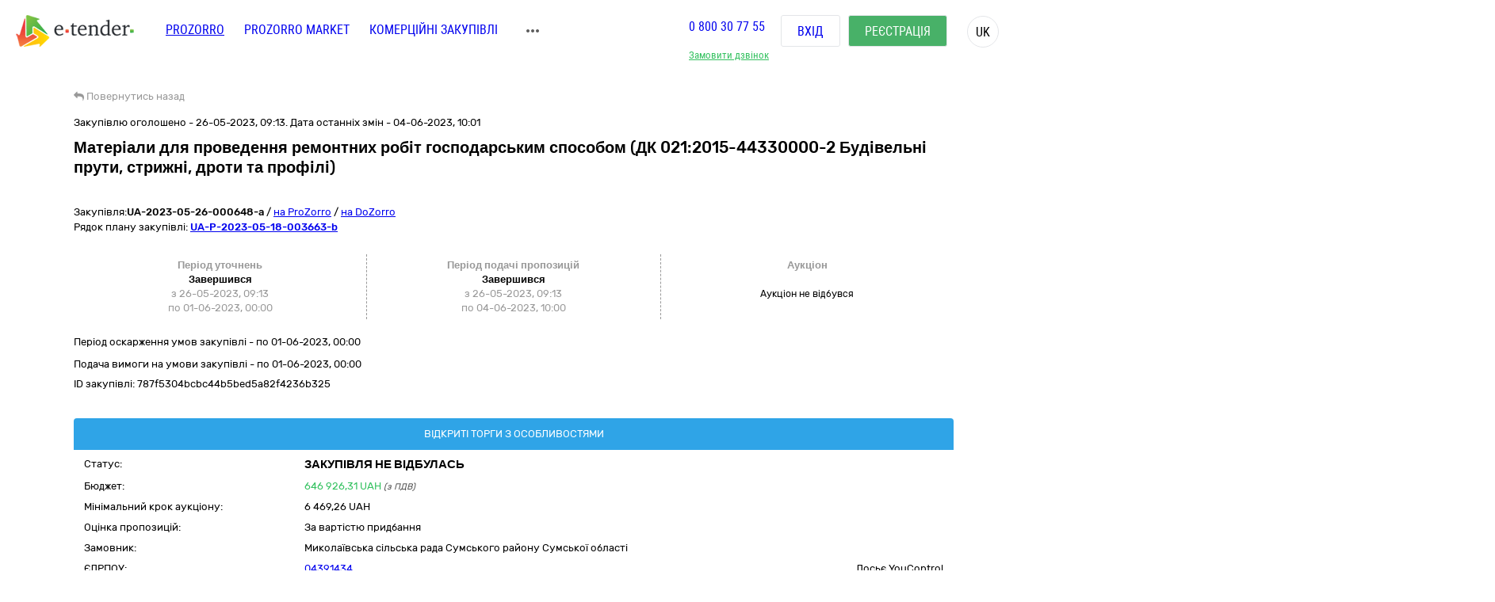

--- FILE ---
content_type: text/html; charset=utf-8
request_url: https://gov.e-tender.ua/tender/konstrukcii-ta-materiali/UA-2023-05-26-000648-a-materialy-dlya-provedennya-remontnyx-robit-hospodarskym-sposobom-dk
body_size: 23094
content:
<!doctype html><html lang=UK ng-app=app ng-strict-di=true ng-controller="layoutProzorroCtrl as vm" style="" class="ng-scope audio backgroundsize borderimage borderradius boxshadow canvas canvastext cssanimations csscolumns cssgradients cssreflections csstransforms csstransforms3d csstransitions draganddrop flexbox flexboxlegacy fontface generatedcontent geolocation hashchange history hsla indexeddb inlinesvg js localstorage multiplebgs no-applicationcache no-touch opacity postmessage rgba sessionstorage smil svg svgclippaths textshadow video webgl websockets websqldatabase webworkers"><head><style>[uib-typeahead-popup].dropdown-menu{display:block;}</style><style>.uib-time input{width:50px;}</style><style>[uib-tooltip-popup].tooltip.top-left > .tooltip-arrow,[uib-tooltip-popup].tooltip.top-right > .tooltip-arrow,[uib-tooltip-popup].tooltip.bottom-left > .tooltip-arrow,[uib-tooltip-popup].tooltip.bottom-right > .tooltip-arrow,[uib-tooltip-popup].tooltip.left-top > .tooltip-arrow,[uib-tooltip-popup].tooltip.left-bottom > .tooltip-arrow,[uib-tooltip-popup].tooltip.right-top > .tooltip-arrow,[uib-tooltip-popup].tooltip.right-bottom > .tooltip-arrow,[uib-tooltip-html-popup].tooltip.top-left > .tooltip-arrow,[uib-tooltip-html-popup].tooltip.top-right > .tooltip-arrow,[uib-tooltip-html-popup].tooltip.bottom-left > .tooltip-arrow,[uib-tooltip-html-popup].tooltip.bottom-right > .tooltip-arrow,[uib-tooltip-html-popup].tooltip.left-top > .tooltip-arrow,[uib-tooltip-html-popup].tooltip.left-bottom > .tooltip-arrow,[uib-tooltip-html-popup].tooltip.right-top > .tooltip-arrow,[uib-tooltip-html-popup].tooltip.right-bottom > .tooltip-arrow,[uib-tooltip-template-popup].tooltip.top-left > .tooltip-arrow,[uib-tooltip-template-popup].tooltip.top-right > .tooltip-arrow,[uib-tooltip-template-popup].tooltip.bottom-left > .tooltip-arrow,[uib-tooltip-template-popup].tooltip.bottom-right > .tooltip-arrow,[uib-tooltip-template-popup].tooltip.left-top > .tooltip-arrow,[uib-tooltip-template-popup].tooltip.left-bottom > .tooltip-arrow,[uib-tooltip-template-popup].tooltip.right-top > .tooltip-arrow,[uib-tooltip-template-popup].tooltip.right-bottom > .tooltip-arrow,[uib-popover-popup].popover.top-left > .arrow,[uib-popover-popup].popover.top-right > .arrow,[uib-popover-popup].popover.bottom-left > .arrow,[uib-popover-popup].popover.bottom-right > .arrow,[uib-popover-popup].popover.left-top > .arrow,[uib-popover-popup].popover.left-bottom > .arrow,[uib-popover-popup].popover.right-top > .arrow,[uib-popover-popup].popover.right-bottom > .arrow,[uib-popover-html-popup].popover.top-left > .arrow,[uib-popover-html-popup].popover.top-right > .arrow,[uib-popover-html-popup].popover.bottom-left > .arrow,[uib-popover-html-popup].popover.bottom-right > .arrow,[uib-popover-html-popup].popover.left-top > .arrow,[uib-popover-html-popup].popover.left-bottom > .arrow,[uib-popover-html-popup].popover.right-top > .arrow,[uib-popover-html-popup].popover.right-bottom > .arrow,[uib-popover-template-popup].popover.top-left > .arrow,[uib-popover-template-popup].popover.top-right > .arrow,[uib-popover-template-popup].popover.bottom-left > .arrow,[uib-popover-template-popup].popover.bottom-right > .arrow,[uib-popover-template-popup].popover.left-top > .arrow,[uib-popover-template-popup].popover.left-bottom > .arrow,[uib-popover-template-popup].popover.right-top > .arrow,[uib-popover-template-popup].popover.right-bottom > .arrow{top:auto;bottom:auto;left:auto;right:auto;margin:0;}[uib-popover-popup].popover,[uib-popover-html-popup].popover,[uib-popover-template-popup].popover{display:block !important;}</style><style>.uib-datepicker-popup.dropdown-menu{display:block;float:none;margin:0;}.uib-button-bar{padding:10px 9px 2px;}</style><style>.uib-position-measure{display:block !important;visibility:hidden !important;position:absolute !important;top:-9999px !important;left:-9999px !important;}.uib-position-scrollbar-measure{position:absolute !important;top:-9999px !important;width:50px !important;height:50px !important;overflow:scroll !important;}.uib-position-body-scrollbar-measure{overflow:scroll !important;}</style><style>.uib-datepicker .uib-title{width:100%;}.uib-day button,.uib-month button,.uib-year button{min-width:100%;}.uib-left,.uib-right{width:100%}</style><style>.ng-animate.item:not(.left):not(.right){-webkit-transition:0s ease-in-out left;transition:0s ease-in-out left}</style><style>@charset "UTF-8";[ng\:cloak],[ng-cloak],[data-ng-cloak],[x-ng-cloak],.ng-cloak,.x-ng-cloak,.ng-hide:not(.ng-hide-animate){display:none !important;}ng\:form{display:block;}.ng-animate-shim{visibility:hidden;}.ng-anchor{position:absolute;}</style><base href=/ ><meta charset=utf-8><meta name="robots" content="noindex, follow" /><meta http-equiv=X-UA-Compatible content="IE=edge"><meta name=viewport content="width=device-width,initial-scale=1"><title>Тендер UA-2023-05-26-000648-a Матеріали для проведення ремонтних робіт господарським способом (ДК 021:2015-44330000-2 Будівельні прути, стрижні, дроти та профілі) від 26.05.2023 на суму до 646&nbsp;926,31 UAH | E-Tender</title><meta name=description content="Державна закупівля - UA-2023-05-26-000648-a Матеріали для проведення ремонтних робіт господарським способом (ДК 021:2015-44330000-2 Будівельні прути, стрижні, дроти та профілі) від замовника Миколаївська сільська рада Сумського району Сумської області від 26.05.2023 на онлайн торговельному майданчику в Україні ➤ e-tender.ua."><link rel=icon href=/favicon.ico type=image/x-icon><link ng-if="!isIframe &amp;&amp; ng_localStorage.siteSettings.css" rel=stylesheet ng-href=/Content/styleLightShare.css class=ng-scope href=/Content/styleLightShare.css><link rel=alternate hreflang=UK ng-attr-href={{absUrl}} href=https://gov.e-tender.ua/tender/konstrukcii-ta-materiali/UA-2023-05-26-000648-a-materialy-dlya-provedennya-remontnyx-robit-hospodarskym-sposobom-dk><link rel=canonical ng-attr-href={{absUrl}} href=https://gov.e-tender.ua/tender/konstrukcii-ta-materiali/UA-2023-05-26-000648-a-materialy-dlya-provedennya-remontnyx-robit-hospodarskym-sposobom-dk><link href="/Bundles/App/vendor/css?v=0Bue76WRlIDk1IjfFe1-beUdVPxVJlsAe55jy7iz0VQ1" rel=stylesheet><!--[if lt IE 9]>
        
        
    <![endif]--><style></style><style>span.im-caret {
    -webkit-animation: 1s blink step-end infinite;
    animation: 1s blink step-end infinite;
}

@keyframes blink {
    from, to {
        border-right-color: black;
    }
    50% {
        border-right-color: transparent;
    }
}

@-webkit-keyframes blink {
    from, to {
        border-right-color: black;
    }
    50% {
        border-right-color: transparent;
    }
}

span.im-static {
    color: grey;
}

div.im-colormask {
    display: inline-block;
    border-style: inset;
    border-width: 2px;
    -webkit-appearance: textfield;
    -moz-appearance: textfield;
    appearance: textfield;
}

div.im-colormask > input {
    position: absolute;
    display: inline-block;
    background-color: transparent;
    color: transparent;
    -webkit-appearance: caret;
    -moz-appearance: caret;
    appearance: caret;
    border-style: none;
    left: 0; /*calculated*/
}

div.im-colormask > input:focus {
    outline: none;
}

div.im-colormask > input::-moz-selection{
    background: none;
}

div.im-colormask > input::selection{
    background: none;
}
div.im-colormask > input::-moz-selection{
    background: none;
}

div.im-colormask > div {
    color: black;
    display: inline-block;
    width: 100px; /*calculated*/
}</style></head><body ng-class="{'clear-padding' : isIframe, 'closed' : winW < 1200, 'open' : winW >= 1200, 'isIframe': isIframe}" class="e-tender open" ng-click="ng_localStorage.isAuthorized &amp;&amp; resetTimeOutSession()" ng-mousemove="ng_localStorage.isAuthorized &amp;&amp; resetTimeOutSession()" style="padding-right: 0px;"><div ng-class="{'isAuthorized' : ng_localStorage.isAuthorized, 'noAuthorized' : !ng_localStorage.isAuthorized}" class="noAuthorized preBody"><noscript><iframe src="https://www.googletagmanager.com/ns.html?id=GTM-NZ99J2P" height=0 width=0 style="display: none; visibility: hidden"></iframe></noscript><div id=container class=""><div class=content_body><div ng-class="{'content': ng_localStorage.isAuthorized, 'content_logout': !ng_localStorage.isAuthorized}" style="transition: all 0.15s ease-in-out 0s; position: relative; min-height: 735px;" class="content_logout mob_top"><div class=wrapper><div class="preWrapper w1180" ng-class="{'container': ng_localStorage.isAuthorized, 'w1180': !ng_localStorage.isAuthorized &amp;&amp; !isIframe}"><div class=min-height><div role=navigation ng-if=!isIframe ng-controller="headerCtrl as vm" class=ng-scope><header class=hidden-print><div class=container><div class=left-side><span itemscope="" itemtype=http://schema.org/Organization><meta itemprop=name content=E-tender.UA><meta itemprop=logo src=/Content/images/logo.png><meta itemprop=email content=support@e-tender.biz><meta itemprop=address content="вул. М.Пимоненка, буд. 13, корпус 5-А, 3 поверх, офіс 32-33, БЦ Форум, м. Київ, 04050"><meta itemprop=telephone content="+38 (044) 392-36-82"></span><span itemprop=address itemscope="" itemtype=http://schema.org/PostalAddress><meta itemprop=addressCountry content=Україна><meta itemprop=postalCode content=04080><meta itemprop=url content=""></span><a href=https://e-tender.ua/ class="hidden-print logo" rel="noindex, nofollow"><div class="sprit_logoblack logo-header"></div></a><input type=hidden class=site-lang value=ua autocomplete=off><ul class=main-menu><li><a href=/ class="menu-item prozorro_url prozorro_url-cative" ng-click=switchSite()>PROZORRO</a><div class=hint>Державні закупівлі</div></li><li><a href=/v2/ProzorroMarket target=_self rel="noindex, nofollow">PROZORRO MARKET</a></li><li><a href=https://biz.e-tender.ua ng-click=switchSite() class="menu-item commerce_e-tender-href rialto_ur" rel="noindex, nofollow">Комерційні закупівлі</a></li><li><a href=https://e-tender.ua/prozorro-prodagy ng-click=switchSite() rel="noindex, nofollow">Prozorro.Продажі</a><div class=hint>Аукціони з продажу та оренди</div></li><li><a href=https://e-tender.ua/navchannya ng-click=switchSite() rel="noindex, nofollow">Навчання</a></li><li><a href=https://e-tender.ua/kontakty ng-click=switchSite() rel="noindex, nofollow">Контакти</a></li></ul><div class=other-menu><div class=sprit_more-menu></div><ul><li><a href="" class="menu-item prozorro_url" ng-click=switchSite()>PROZORRO</a></li><li><a href=/v2/ProzorroMarket target=_self rel="noindex, nofollow">PROZORRO MARKET</a></li><li><a href=https://biz.e-tender.ua ng-click=switchSite() class="menu-item commerce_e-tender-href rialto_ur" rel="noindex, nofollow">Комерційні закупівлі</a></li><li><a href=https://e-tender.ua/prozorro-prodagy ng-click=switchSite() rel="noindex, nofollow">Prozorro.Продажі</a></li><li><a href=https://e-tender.ua/navchannya ng-click=switchSite() rel="noindex, nofollow">Навчання</a></li><li><a href=https://e-tender.ua/kontakty ng-click=switchSite() rel="noindex, nofollow">Контакти</a></li></ul></div></div><div class=right-side><div class="hidden-print call-back"><a class="green fwn" data-toggle=modal data-target=#call-back>Замовити дзвінок</a></div><div class=phones><a ng-href=tel:0800307755 href=tel:0800307755>0 800 30 77 55</a></div><div class="hidden-print buttons" ng-hide=ng_localStorage.isAuthorized><a id=login href=login rel=nofollow class="login btn">Вхід </a><a href=/v2/register target=_self rel=nofollow class="btn-green btn registration">Реєстрація</a></div><div class="hidden-print langs ttu"><span class=ng-binding>uk</span><ul><li ng-repeat="language in vm.languages" ng-hide="vm.currentLanguage.name == language.name" class=ng-scope><a ng-click=changeLocalization(language.name) target=_self class=ng-binding>en</a></li><li ng-repeat="language in vm.languages" ng-hide="vm.currentLanguage.name == language.name" class=ng-scope><a ng-click=changeLocalization(language.name) target=_self class=ng-binding>ru</a></li><li ng-repeat="language in vm.languages" ng-hide="vm.currentLanguage.name == language.name" class="ng-scope ng-hide"><a ng-click=changeLocalization(language.name) target=_self class=ng-binding>uk</a></li></ul></div><div class="hidden-print cp login-menu" ng-hide=ng_localStorage.isAuthorized><div class=cont><a href=javascript:; class=close><div class=sprit_x></div></a><a href=login rel=nofollow class="pt0 btn login">Вхід </a><a href=/v2/register target=_self rel=nofollow class="pt0 btn btn-green registration">Реєстрація</a></div></div><div class="cp sprit_user"></div></div><div class=mobile-menu><div class=sprit_more-menu></div><ul><li><a href="" ng-click=switchSite()>PROZORRO</a></li><li><a href=/v2/ProzorroMarket target=_self rel="noindex, nofollow">PROZORRO MARKET</a></li><li><a href=https://biz.e-tender.ua ng-click=switchSite() class=commerce_e-tender-href rel="noindex, nofollow">Комерційні закупівлі</a></li><li><a href=https://e-tender.ua/prozorro-prodagy ng-click=switchSite() rel="noindex, nofollow">Prozorro.Продажі</a></li><li><a href=https://e-tender.ua/navchannya ng-click=switchSite() rel="noindex, nofollow">Навчання</a></li><li><a href=https://e-tender.ua/kontakty ng-click=switchSite() rel="noindex, nofollow">Контакти</a></li></ul></div></div></header></div><div ng-include="'alertMainPage'" class=ng-scope></div><div class="angular-animation-container main-container"><div ui-view="" class="ng-scope shuffle-animation" style=""><div class="ng-scope panel-default tenderDetailes"><div class=panel-body><div class="row padding-xs"><tender-detailes-top detailes=detailes project=etender status-description=statusDescription get-tender-procedure-type=getTenderProcedureType() force-check-sign-click=forceCheckSignClick() clarify=clarify class=ng-isolate-scope><div class="col-md-6 col-lg-7 left-top-block"><div class="hidden-print bb2"><go-back class=ng-isolate-scope><div class=go_back_div><a class="cp go_back gray"><i class="fa fa-reply" aria-hidden=true></i> <span ng-hide=tenderId class=ng-binding>Повернутись назад</span> <span ng-show=tenderId class=ng-hide>Повернутись до закупівлі</span></a></div></go-back></div><div ng-if=detailes class=ng-scope><div class="ng-scope mb10" ng-if="detailes.procurementMethod != 'limited'"><span ng-if=detailes.apiId class="ng-binding ng-scope">Закупівлю оголошено - 26-05-2023, 09:13. Дата останніх змін - 04-06-2023, 10:01</span></div><h1 id=tenderTitle class="ng-binding mb10 detailesPage" ng-bind=::detailes.title>Матеріали для проведення ремонтних робіт господарським способом (ДК 021:2015-44330000-2 Будівельні прути, стрижні, дроти та профілі)</h1><h1 id=tenderTitleEN class="ng-binding mb10 detailesPage" ng-bind=::detailes.titleEN></h1><div ng-if="!detailes.isShowEditButton || !error" class="ng-scope hidden-print mt0 red-line"></div><div class=mt15 style="display: inline-block;"><div class="w100 fl mb1"><span ng-if=::!detailes.notExport id=tenderidua class="ng-binding ng-scope">Закупівля:<b id=selectable ng-bind=::detailes.tenderId ng-click="selectText('selectable')" class=ng-binding>UA-2023-05-26-000648-a</b></span> <span class=hidden-print>/ <a href=https://prozorro.gov.ua/tender/UA-2023-05-26-000648-a target=_blank rel="noindex, nofollow, noreferrer" class="ng-binding hidden-print prozorro-href wsn">на ProZorro</a> / <a href=https://dozorro.org/tender/UA-2023-05-26-000648-a target=_blank rel="noindex, nofollow" class="ng-binding hidden-print prozorro-href wsn">на DoZorro</a></span></div><div ng-repeat="plan in detailes.plans track by $index" class="ng-scope planIdFromTender">Рядок плану закупівлі: <a href=/planDetails/020cd684faaf4ab7adabb6f265450822 rel="noindex, nofollow"><u><b id=selectable ng-bind=::plan.planId ng-click="selectText('selectable')" class=ng-binding>UA-P-2023-05-18-003663-b</b></u></a></div></div></div><div ng-if=firstBlock ng-include="'tenderDetailesTopTimeData from cache'" class=ng-scope><div ng-if=::detailes class=ng-scope><info-block tender=detailes class=ng-isolate-scope><div class="w100 mb15"></div></info-block><div ng-if="detailes.procurementMethod !==  'limited'" class="ng-scope row sameH time-block"><div class="ng-scope col-xs-4 time-block-01" ng-if="::detailes.procurementMethodType !==  'priceQuotation'"><enquiry-period-info tender=detailes class=ng-isolate-scope><div ng-switch="" on=ctrl.tender.procurementMethodType><span class="ng-binding ng-scope th" ng-switch-default="">Період уточнень</span><br></div><div ng-show="ctrl.tender.enquiryPeriod.enquiryPeriodEnd > ctrl.dateToDay" class="ng-binding ng-hide">Триває<br></div><div ng-show="ctrl.tender.enquiryPeriod.enquiryPeriodEnd < ctrl.dateToDay" class=ng-binding>Завершився<br></div><span id=enquiryStart class="ng-binding date-to">з 26-05-2023, 09:13</span><br><span id=enquiryEnd class="ng-binding date-to">по 01-06-2023, 00:00</span><br></enquiry-period-info></div><div class="col-xs-4 time-block-02" ng-style="detailes.procurementMethodType ==  'priceQuotation' &amp;&amp; {'border-right': 'none'}"><tender-period-info tender=detailes class=ng-isolate-scope><span class="ng-binding th">Період подачі пропозицій</span><br><div ng-show="tenderPeriodStart > dateToDay" class="ng-binding ng-hide">Очікується<br></div><div ng-show="dateToDay >= tenderPeriodStart &amp;&amp; tender.tenderPeriod.tenderPeriodEnd > dateToDay" class="ng-binding ng-hide">Триває<br></div><div ng-show="tender.tenderPeriod.tenderPeriodEnd <= dateToDay" class=ng-binding>Завершився<br></div><span id=tenderStart class="ng-binding date-to">з 26-05-2023, 09:13</span><br><span id=tenderEnd class="ng-binding date-to">по 04-06-2023, 10:00</span></tender-period-info></div><div class="ng-scope col-xs-4 time-block-03" ng-if="detailes.procurementMethodType !==  'priceQuotation'"><tender-auction-info tender=detailes class=ng-isolate-scope><span ng-show="tender.lots.length < 2" class="ng-binding th">Аукціон</span> <span ng-show="tender.lots.length >= 2" class="ng-hide th">Період аукціонів</span><br><div ng-if="tender.config.hasAuction &amp;&amp; !tender.auctionFirstStartDate" class="ng-scope endDate" style="padding-top: 6px;"><span ng-if="(tender.status == 'active.auction')                             || (tender.status == 'active.qualification')                             || (tender.status == 'active.awarded')                             || (tender.status == 'unsuccessful')                             || (tender.status == 'complete')" class="ng-binding ng-scope">Аукціон не відбувся</span></div></tender-auction-info></div></div></div><p ng-show="detailes.procurementMethodType != 'closeFrameworkAgreementSelectionUA'" ng-if="!detailes.isBelowThreshold &amp;&amp; detailes.complaintPeriod &amp;&amp; detailes.complaintPeriod.endDate" class="ng-binding ng-scope mt10">Період оскарження умов закупівлі - по <span id=complaintPeriod class=ng-binding>01-06-2023, 00:00</span></p><p ng-show="detailes.procurementMethodType != 'closeFrameworkAgreementSelectionUA'" ng-if="detailes.enquiryPeriod &amp;&amp; detailes.enquiryPeriod.endDate" class="ng-binding ng-scope mt10">Подача вимоги на умови закупівлі - по 01-06-2023, 00:00</p><p id=tenderDescription ng-show="detailes.procurementMethodType != 'closeFrameworkAgreementSelectionUA'" ng-bind=::detailes.description class="ng-binding ng-scope"></p><p id=tenderDescriptionEN ng-show="detailes.procurementMethodType != 'closeFrameworkAgreementSelectionUA'" ng-bind=::detailes.descriptionEN class="ng-binding ng-scope"></p><p id=tenderApiId class="ng-binding ng-scope"><span class=ng-binding>ID закупівлі: </span>787f5304bcbc44b5bed5a82f4236b325</p><div class="ng-scope w100 fl"></div></div></div><div class="ng-scope col-lg-5 col-md-6 right-top-block tac" ng-if=::detailes><div ng-init=initBlocks() class="right-block sameH tal"><div class=panel-default><div class=panel-heading style="position: relative;"><span id=procedureType ng-bind=getTenderProcedureType() class=ng-binding>Відкриті торги з особливостями</span></div><div class="pr10 pl10 oxa panel-body pb0 pt5"><table class="w100 mt0"><tbody><tr><td class="ng-binding title">Статус:</td><td class=value><span id=tenderStatus class="ng-binding statusDescription" ng-bind="statusDescription || $root.source('WaitTenderProcessing')">Закупівля не відбулась</span> <span class="ng-binding text-danger" ng-bind=::clarify></span></td></tr><tr><td class="ng-binding title">Бюджет:</td><td class=value><span id=tenderBudget class="ng-binding green" ng-bind="::detailes.value.amount | numberDecimal">646&nbsp;926,31</span> <span id=tenderCurrency class="ng-binding green" ng-bind=::detailes.value.currencyCode>UAH</span> <i id=includeVat ng-if=detailes.value.valueAddedTaxIncluded class="ng-binding ng-scope cn wsm">(з ПДВ)</i></td></tr><tr ng-if="::(detailes.lots[0].isFake || detailes.lots.length === 1)                                   &amp;&amp; detailes.lots[0].minimalStep.amount                                   &amp;&amp; (detailes.config.hasAuction                                        || detailes.procurementMethodType === 'competitiveDialogueEU'                                        || detailes.procurementMethodType === 'competitiveDialogueUA')" class=ng-scope><td class="ng-binding title">Мінімальний крок аукціону:</td><td><span ng-bind="::(detailes.lots[0].minimalStep.amount | numberDecimal) + ' ' + detailes.lots[0].minimalStep.currencyCode" class=ng-binding>6&nbsp;469,26 UAH</span></td></tr><tr ng-if=detailes.awardCriteria class=ng-scope><td class="ng-binding title">Оцінка пропозицій:</td><td class="ng-binding value">За вартістю придбання</td></tr><tr><td class="ng-binding title">Замовник:</td><td id=tenderOwner class="ng-binding value" ng-bind=::detailes.organization.name>Миколаївська сільська рада Сумського району Сумської області</td></tr><tr><td id=organization_scheme class="ng-binding title">ЄДРПОУ:</td><td><a id=organization_identifier class="ng-binding value a" ng-click=navigateToTabByEdrpou() ng-href=edrpouSearchAll/04391434 rel="noindex, nofollow" href=edrpouSearchAll/04391434>04391434</a> <span class="ng-binding value a pull-right text-warning" ng-click=searchOnYouControl(detailes.organization.identifier.apiId)>Досьє YouControl</span></td></tr><tr ng-if="detailes.organization.contactPoint.name &amp;&amp; !needToShowDonorInfo()" class=ng-scope><td class="ng-binding title">Контактна особа:</td><td id=contactPoint_name class="ng-binding value">Наталія Іванівна Шаповал</td></tr><tr ng-if="detailes.organization.contactPoint.telephone&amp;&amp; !needToShowDonorInfo()" class=ng-scope><td class="ng-binding title">Телефон:</td><td id=contactPoint_telephone class="ng-binding value">+380997821454</td></tr><tr ng-if="detailes.organization.contactPoint.email &amp;&amp; !needToShowDonorInfo()" class=ng-scope><td class=title>E-mail:</td><td id=contactPoint_email class="ng-binding value"><a href="/cdn-cgi/l/email-protection" class="__cf_email__" data-cfemail="3b5e505455545652484f6456425054575a524d505a7b4e504915555e4f">[email&#160;protected]</a></td></tr><tr ng-if="detailes.organization.address &amp;&amp; !needToShowDonorInfo()" class=ng-scope><td class="ng-binding title">Місцезнаходження:</td><td class=value><div ng-include="'tenderDetailesTopLocality from cache'" class=ng-scope><span class=ng-scope><span id=customer_postIndex ng-if=::detailes.organization.address.postIndex class="ng-binding ng-scope">42322,</span> <span id=customer_country ng-if=::detailes.organization.address.country.title class="ng-binding ng-scope">Україна<span ng-if=::detailes.organization.address.region.title class=ng-scope>,</span> </span><span id=customer_region ng-if=::detailes.organization.address.region.title class="ng-binding ng-scope">Сумська область,</span><span id=customer_city ng-show=!showCity(detailes.organization.address.city.title) ng-if=::detailes.organization.address.city.title class="ng-binding ng-scope">с. Миколаївка Сумський район,</span> <span id=customer_addressStr ng-if=::detailes.organization.address.addressStr class="ng-binding ng-scope">вул. Шевченка, буд. 1</span></span></div></td></tr><tr class=hidden-print><td></td><td class=tar><div ng-include="'tenderDetailesTopEye from cache'" class=ng-scope><i class="ng-scope fa fa-eye" aria-hidden=true></i> <span ng-bind=detailes.numberOfUniqueViewsByAuthorizedUsers class="ng-binding ng-scope">1</span><i class="ng-scope cp fa fa-star-o fs17 ml10 mr10 red" ng-click=toggleFavourite($event) aria-hidden=true ng-class="{'fa-star' : detailes.isFavorite, 'fa-star-o' : !detailes.isFavorite}"></i></div></td></tr></tbody></table></div></div></div><div class=hidden-print><button onclick="window.open('https://vytiah.mvs.gov.ua/app/landing', '_blank')" target=_blank class="ng-binding w100 btn btn-gray btn-sm hidden-print mb0">Витяг про відсутність судимості<span class="ng-scope check-org-tooltip" data-placement=bottom-right data-html=true data-type=info bs-tooltip="{ 'title': 'Для замовлення довідки онлайн необхідно: <ol class=&quot;alternate&quot; type=&quot;square&quot;><li>Зареєструватися через Електронний цифровий підпис або Bank ID.</li><li>Заповнити електронну форму (вказати контактні дані, обрати форму в якій саме потрібна довідка, вибрати сервісний центр МВС, в якому зручно забрати довідку)</li><li>Статус готовності довідки можна перевірити онлайн або отримати повідомлення про готовність довідки</li><li>Отримати довідку можна у встановлений строк в обраному сервісному центрі МВС, при цьому необхідно надати документ, що посвідчує особу Представника</li></ol>' }"> <i class="fa fa-question-circle" aria-hidden=true></i></span></button><br><button target=_blank onclick="window.open('https://corruptinfo.nazk.gov.ua/', '_blank')" class="hidden-print btn btn-gray btn-sm mb0 w100">Реєстр осіб, які вчинили корупційні правопорушення</button><br></div></div></tender-detailes-top></div><tender-criteria ng-if="detailes.tenderCriteria.length > 0" criterias=detailes.tenderCriteria docs=detailes.documents detailes=detailes class="ng-scope ng-isolate-scope"><div id=tender_qualification_criteria><h5 class="ng-binding tender_criteria_head_title">Кваліфікаційні критерії</h5><div class="ng-scope qualification_criteria_parent_block" ng-repeat="($parentBlockIndex, criterias) in sortedCriterias"><div ng-if="criterias &amp;&amp; criterias.length" class="w100 fl cp tree treeTop treeTopSet collapsed tree-0" data-toggle=collapse data-target=#tree-0 aria-expanded=true style="background-image: none;"><span class="hidden-print tree-state plus">+</span> <span class="hidden-print tree-state minus">-</span><div class="tree-tom-name criteria-tree-title"><b class=ng-binding>Підстави для відмови в участі у процедурі закупівлі</b></div></div><div id=tree-0 class="w100 fl collapse panel-collapse qualification_criteria_tree tree-0"><div class="ng-scope tender_criteria_item_head" ng-repeat="($criteriaIndex, criteria) in criterias" style="padding: 10px;"><b class="ng-binding boldText criteria_title" id=criteria_title_0>1. Вчинення злочинів, учинених з корисливих мотивів</b><div class="row criteria_source"><div class=col-sm-3><div class=ng-binding>Застосовується до:</div></div><div class=col-sm-5><span id=criteria_source_0 class=ng-binding>Учасника процедури</span></div></div><div class="row criteria_relatesTo"><div class="ng-binding col-sm-3">Стосується:</div><div class=col-sm-5><span id=criteria_relatesTo_0 class=ng-binding>Учасника процедури</span></div></div><div class="row criteria_legislation"><div class="ng-binding col-sm-3">Законодавство:</div><div class=col-sm-5><a ng-repeat="legislation in criteria.legislation" href=https://zakon.rada.gov.ua/laws/show/1178-2022-%D0%BF#Text id=legislation_article_00 target=_blank class="ng-binding ng-scope">44.6</a><a ng-repeat="legislation in criteria.legislation" href=https://zakon.rada.gov.ua/laws/show/1178-2022-%D0%BF#Tex id=legislation_article_01 target=_blank class="ng-binding ng-scope">44.5</a></div></div><div class="row collapse" id=criteria_collapse_child--00><div ng-repeat="($requirementGroupIndex, requirementGroup) in criteria.requirementGroups" class=ng-scope><div class="mt10 requirement_title"><b class=ng-binding>Учасник фізична особа підтверджує, що</b></div><div ng-repeat="($requirementIndex, requirement) in requirementGroup.requirements" class=ng-scope><div ng-class="{'requirement-cancelled': requirement.requirementStatus === 'cancelled'}"><div><b style="margin-bottom: 5px; display: inline-block;" id=requirement_title_000 class=ng-binding><span ng-if=$first class="ng-binding ng-scope">1 - </span>Фізична особа, яка є учасником процедури закупівлі, не була засуджена за кримінальне правопорушення, вчинене з корисливих мотивів (зокрема, пов’язане з хабарництвом та відмиванням коштів), судимість з якої не знято або не погашено в установленому законом порядку</b></div><div class="ng-scope row" ng-if=requirement.requirementStatus><div class="ng-binding col-sm-3">Статус: Активна</div><div class="ng-binding col-sm-5">Дата створення: 26-05-2023, 09:00:50</div></div></div></div></div><div ng-repeat="($requirementGroupIndex, requirementGroup) in criteria.requirementGroups" class=ng-scope><div class="mt10 requirement_title"><b class=ng-binding>Учасник юридична особа підтверджує, що</b></div><div ng-repeat="($requirementIndex, requirement) in requirementGroup.requirements" class=ng-scope><div ng-class="{'requirement-cancelled': requirement.requirementStatus === 'cancelled'}"><div><b style="margin-bottom: 5px; display: inline-block;" id=requirement_title_010 class=ng-binding><span ng-if=$first class="ng-binding ng-scope">2 - </span>Керівник учасника процедури закупівлі не був засуджений за кримінальне правопорушення, вчинене з корисливих мотивів (зокрема, пов’язане з хабарництвом, шахрайством та відмиванням коштів), судимість з якого не знято або не погашено в установленому законом порядку</b></div><div class="ng-scope row" ng-if=requirement.requirementStatus><div class="ng-binding col-sm-3">Статус: Активна</div><div class="ng-binding col-sm-5">Дата створення: 26-05-2023, 09:00:50</div></div></div></div></div></div><div class=row><b class="collapsed criteria_collapse" ng-click="toggleArrow = !toggleArrow" id=criteria_collapse_parent data-toggle=collapse data-target=#criteria_collapse_child--00 aria-expanded=false style="margin-top: 7px; display: inline-block;"><i ng-show=!toggleArrow class="fa fa-chevron-down"></i> <i ng-show=toggleArrow class="fa ng-hide fa-chevron-up"></i> Критерії</b></div></div><div class="ng-scope tender_criteria_item_head" ng-repeat="($criteriaIndex, criteria) in criterias" style="padding: 10px;"><b class="ng-binding boldText criteria_title" id=criteria_title_1>2. Вчинення економічних правопорушень</b><div class="row criteria_source"><div class=col-sm-3><div class=ng-binding>Застосовується до:</div></div><div class=col-sm-5><span id=criteria_source_1 class=ng-binding>Учасника процедури</span></div></div><div class="row criteria_relatesTo"><div class="ng-binding col-sm-3">Стосується:</div><div class=col-sm-5><span id=criteria_relatesTo_1 class=ng-binding>Учасника процедури</span></div></div><div class="row criteria_legislation"><div class="ng-binding col-sm-3">Законодавство:</div><div class=col-sm-5><a ng-repeat="legislation in criteria.legislation" href=https://zakon.rada.gov.ua/laws/show/1178-2022-%D0%BF#Tex id=legislation_article_10 target=_blank class="ng-binding ng-scope">44.4</a><a ng-repeat="legislation in criteria.legislation" href=https://zakon.rada.gov.ua/laws/show/2210-14 id=legislation_article_11 target=_blank class="ng-binding ng-scope">50.1</a></div></div><div class="row collapse" id=criteria_collapse_child--10><div ng-repeat="($requirementGroupIndex, requirementGroup) in criteria.requirementGroups" class=ng-scope><div class="mt10 requirement_title"><b class=ng-binding>Учасник підтверджує, що</b></div><div ng-repeat="($requirementIndex, requirement) in requirementGroup.requirements" class=ng-scope><div ng-class="{'requirement-cancelled': requirement.requirementStatus === 'cancelled'}"><div><b style="margin-bottom: 5px; display: inline-block;" id=requirement_title_100 class=ng-binding><span ng-if=$first class="ng-binding ng-scope">1 - </span>Суб’єкт господарювання (учасник процедури закупівлі) протягом останніх трьох років не притягувався до відповідальності за порушення, передбачене пунктом 4 частини другої статті 6, пунктом 1 статті 50 Закону України "Про захист економічної конкуренції", у вигляді вчинення антиконкурентних узгоджених дій, що стосуються спотворення результатів тендерів</b></div><div class="ng-scope row" ng-if=requirement.requirementStatus><div class="ng-binding col-sm-3">Статус: Активна</div><div class="ng-binding col-sm-5">Дата створення: 26-05-2023, 09:00:50</div></div></div></div></div></div><div class=row><b class="collapsed criteria_collapse" ng-click="toggleArrow = !toggleArrow" id=criteria_collapse_parent data-toggle=collapse data-target=#criteria_collapse_child--10 aria-expanded=false style="margin-top: 7px; display: inline-block;"><i ng-show=!toggleArrow class="fa fa-chevron-down"></i> <i ng-show=toggleArrow class="fa ng-hide fa-chevron-up"></i> Критерії</b></div></div><div class="ng-scope tender_criteria_item_head" ng-repeat="($criteriaIndex, criteria) in criterias" style="padding: 10px;"><b class="ng-binding boldText criteria_title" id=criteria_title_2>3. Вчинення корупційних правопорушень</b><div class="row criteria_source"><div class=col-sm-3><div class=ng-binding>Застосовується до:</div></div><div class=col-sm-5><span id=criteria_source_2 class=ng-binding>Учасника процедури</span></div></div><div class="row criteria_relatesTo"><div class="ng-binding col-sm-3">Стосується:</div><div class=col-sm-5><span id=criteria_relatesTo_2 class=ng-binding>Учасника процедури</span></div></div><div class="row criteria_legislation"><div class="ng-binding col-sm-3">Законодавство:</div><div class=col-sm-5><a ng-repeat="legislation in criteria.legislation" href=https://zakon.rada.gov.ua/laws/show/1178-2022-%D0%BF#Tex id=legislation_article_20 target=_blank class="ng-binding ng-scope">44.2</a><a ng-repeat="legislation in criteria.legislation" href=https://zakon.rada.gov.ua/laws/show/1178-2022-%D0%BF#Tex id=legislation_article_21 target=_blank class="ng-binding ng-scope">44.3</a></div></div><div class="row collapse" id=criteria_collapse_child--20><div ng-repeat="($requirementGroupIndex, requirementGroup) in criteria.requirementGroups" class=ng-scope><div class="mt10 requirement_title"><b class=ng-binding>Учасник підтверджує, що</b></div><div ng-repeat="($requirementIndex, requirement) in requirementGroup.requirements" class=ng-scope><div ng-class="{'requirement-cancelled': requirement.requirementStatus === 'cancelled'}"><div><b style="margin-bottom: 5px; display: inline-block;" id=requirement_title_200 class=ng-binding><span ng-if=$first class="ng-binding ng-scope">1 - </span>Відомості про юридичну особу, яка є учасником процедури закупівлі, не внесено до Єдиного державного реєстру осіб, які вчинили корупційні або пов'язані з корупцією правопорушення</b></div><div class="ng-scope row" ng-if=requirement.requirementStatus><div class="ng-binding col-sm-3">Статус: Активна</div><div class="ng-binding col-sm-5">Дата створення: 26-05-2023, 09:00:50</div></div></div></div><div ng-repeat="($requirementIndex, requirement) in requirementGroup.requirements" class=ng-scope><div ng-class="{'requirement-cancelled': requirement.requirementStatus === 'cancelled'}"><div><b style="margin-bottom: 5px; display: inline-block;" id=requirement_title_201 class=ng-binding>Керівника учасника процедури закупівлі, фізичну особу, яка є учасником процедури закупівлі, не було притягнуто згідно із законом до відповідальності за вчинення корупційного правопорушення або правопорушення, пов’язаного з корупцією</b></div><div class="ng-scope row" ng-if=requirement.requirementStatus><div class="ng-binding col-sm-3">Статус: Активна</div><div class="ng-binding col-sm-5">Дата створення: 26-05-2023, 09:00:50</div></div></div></div></div></div><div class=row><b class="collapsed criteria_collapse" ng-click="toggleArrow = !toggleArrow" id=criteria_collapse_parent data-toggle=collapse data-target=#criteria_collapse_child--20 aria-expanded=false style="margin-top: 7px; display: inline-block;"><i ng-show=!toggleArrow class="fa fa-chevron-down"></i> <i ng-show=toggleArrow class="fa ng-hide fa-chevron-up"></i> Критерії</b></div></div><div class="ng-scope tender_criteria_item_head" ng-repeat="($criteriaIndex, criteria) in criterias" style="padding: 10px;"><b class="ng-binding boldText criteria_title" id=criteria_title_3>4. Вчинення правопорушень, пов'язаних з використанням дитячої праці чи будь-якими формами торгівлі людьми</b><div class="row criteria_source"><div class=col-sm-3><div class=ng-binding>Застосовується до:</div></div><div class=col-sm-5><span id=criteria_source_3 class=ng-binding>Учасника процедури</span></div></div><div class="row criteria_relatesTo"><div class="ng-binding col-sm-3">Стосується:</div><div class=col-sm-5><span id=criteria_relatesTo_3 class=ng-binding>Учасника процедури</span></div></div><div class="row criteria_legislation"><div class="ng-binding col-sm-3">Законодавство:</div><div class=col-sm-5><a ng-repeat="legislation in criteria.legislation" href=https://zakon.rada.gov.ua/laws/show/1178-2022-%D0%BF#Tex id=legislation_article_30 target=_blank class="ng-binding ng-scope">44.12</a></div></div><div class="row collapse" id=criteria_collapse_child--30><div ng-repeat="($requirementGroupIndex, requirementGroup) in criteria.requirementGroups" class=ng-scope><div class="mt10 requirement_title"><b class=ng-binding>Учасник підтверджує, що</b></div><div ng-repeat="($requirementIndex, requirement) in requirementGroup.requirements" class=ng-scope><div ng-class="{'requirement-cancelled': requirement.requirementStatus === 'cancelled'}"><div><b style="margin-bottom: 5px; display: inline-block;" id=requirement_title_300 class=ng-binding><span ng-if=$first class="ng-binding ng-scope">1 - </span>Керівника учасника процедури закупівлі, фізичну особу, яка є учасником процедури закупівлі, не було притягнуто згідно із законом до відповідальності за вчинення правопорушення, пов’язаного з використанням дитячої праці чи будь-якими формами торгівлі людьми</b></div><div class="ng-scope row" ng-if=requirement.requirementStatus><div class="ng-binding col-sm-3">Статус: Активна</div><div class="ng-binding col-sm-5">Дата створення: 26-05-2023, 09:00:50</div></div></div></div></div></div><div class=row><b class="collapsed criteria_collapse" ng-click="toggleArrow = !toggleArrow" id=criteria_collapse_parent data-toggle=collapse data-target=#criteria_collapse_child--30 aria-expanded=false style="margin-top: 7px; display: inline-block;"><i ng-show=!toggleArrow class="fa fa-chevron-down"></i> <i ng-show=toggleArrow class="fa ng-hide fa-chevron-up"></i> Критерії</b></div></div><div class="ng-scope tender_criteria_item_head" ng-repeat="($criteriaIndex, criteria) in criterias" style="padding: 10px;"><b class="ng-binding boldText criteria_title" id=criteria_title_4>5. Порушення справ про банкрутство</b><div class="row criteria_source"><div class=col-sm-3><div class=ng-binding>Застосовується до:</div></div><div class=col-sm-5><span id=criteria_source_4 class=ng-binding>Учасника процедури</span></div></div><div class="row criteria_relatesTo"><div class="ng-binding col-sm-3">Стосується:</div><div class=col-sm-5><span id=criteria_relatesTo_4 class=ng-binding>Учасника процедури</span></div></div><div class="row criteria_legislation"><div class="ng-binding col-sm-3">Законодавство:</div><div class=col-sm-5><a ng-repeat="legislation in criteria.legislation" href=https://zakon.rada.gov.ua/laws/show/1178-2022-%D0%BF#Tex id=legislation_article_40 target=_blank class="ng-binding ng-scope">44.8</a></div></div><div class="row collapse" id=criteria_collapse_child--40><div ng-repeat="($requirementGroupIndex, requirementGroup) in criteria.requirementGroups" class=ng-scope><div class="mt10 requirement_title"><b class=ng-binding>Учасник підтверджує, що</b></div><div ng-repeat="($requirementIndex, requirement) in requirementGroup.requirements" class=ng-scope><div ng-class="{'requirement-cancelled': requirement.requirementStatus === 'cancelled'}"><div><b style="margin-bottom: 5px; display: inline-block;" id=requirement_title_400 class=ng-binding><span ng-if=$first class="ng-binding ng-scope">1 - </span>Учасник процедури закупівлі не визнаний у встановленому законом порядку банкрутом та стосовно нього не відкрита ліквідаційна процедура</b></div><div class="ng-scope row" ng-if=requirement.requirementStatus><div class="ng-binding col-sm-3">Статус: Активна</div><div class="ng-binding col-sm-5">Дата створення: 26-05-2023, 09:00:50</div></div></div></div></div></div><div class=row><b class="collapsed criteria_collapse" ng-click="toggleArrow = !toggleArrow" id=criteria_collapse_parent data-toggle=collapse data-target=#criteria_collapse_child--40 aria-expanded=false style="margin-top: 7px; display: inline-block;"><i ng-show=!toggleArrow class="fa fa-chevron-down"></i> <i ng-show=toggleArrow class="fa ng-hide fa-chevron-up"></i> Критерії</b></div></div><div class="ng-scope tender_criteria_item_head" ng-repeat="($criteriaIndex, criteria) in criterias" style="padding: 10px;"><b class="ng-binding boldText criteria_title" id=criteria_title_5>6. Виявлення факту зв'язку учасника з іншими учасниками процедури або замовником</b><div class="row criteria_source"><div class=col-sm-3><div class=ng-binding>Застосовується до:</div></div><div class=col-sm-5><span id=criteria_source_5 class=ng-binding>Замовника</span></div></div><div class="row criteria_relatesTo"><div class="ng-binding col-sm-3">Стосується:</div><div class=col-sm-5><span id=criteria_relatesTo_5 class=ng-binding>Учасника процедури</span></div></div><div class="row criteria_legislation"><div class="ng-binding col-sm-3">Законодавство:</div><div class=col-sm-5><a ng-repeat="legislation in criteria.legislation" href=https://zakon.rada.gov.ua/laws/show/1178-2022-%D0%BF#Tex id=legislation_article_50 target=_blank class="ng-binding ng-scope">44.7</a></div></div><div class="row collapse" id=criteria_collapse_child--50><div ng-repeat="($requirementGroupIndex, requirementGroup) in criteria.requirementGroups" class=ng-scope><div class="mt10 requirement_title"><b class=ng-binding>Замовник підтверджує, що</b></div><div ng-repeat="($requirementIndex, requirement) in requirementGroup.requirements" class=ng-scope><div ng-class="{'requirement-cancelled': requirement.requirementStatus === 'cancelled'}"><div><b style="margin-bottom: 5px; display: inline-block;" id=requirement_title_500 class=ng-binding><span ng-if=$first class="ng-binding ng-scope">1 - </span>Тендерна пропозиція подана учасником процедури закупівлі, який є пов’язаною особою з іншими учасниками процедури закупівлі та/або з уповноваженою особою (особами), та/або з керівником замовника</b></div><div class="ng-scope row" ng-if=requirement.requirementStatus><div class="ng-binding col-sm-3">Статус: Активна</div><div class="ng-binding col-sm-5">Дата створення: 26-05-2023, 09:00:50</div></div></div></div></div></div><div class=row><b class="collapsed criteria_collapse" ng-click="toggleArrow = !toggleArrow" id=criteria_collapse_parent data-toggle=collapse data-target=#criteria_collapse_child--50 aria-expanded=false style="margin-top: 7px; display: inline-block;"><i ng-show=!toggleArrow class="fa fa-chevron-down"></i> <i ng-show=toggleArrow class="fa ng-hide fa-chevron-up"></i> Критерії</b></div></div><div class="ng-scope tender_criteria_item_head" ng-repeat="($criteriaIndex, criteria) in criterias" style="padding: 10px;"><b class="ng-binding boldText criteria_title" id=criteria_title_6>7. Виявлення факту наміру впливу на прийняття рішення замовника</b><div class="row criteria_source"><div class=col-sm-3><div class=ng-binding>Застосовується до:</div></div><div class=col-sm-5><span id=criteria_source_6 class=ng-binding>Замовника</span></div></div><div class="row criteria_relatesTo"><div class="ng-binding col-sm-3">Стосується:</div><div class=col-sm-5><span id=criteria_relatesTo_6 class=ng-binding>Учасника процедури</span></div></div><div class="row criteria_legislation"><div class="ng-binding col-sm-3">Законодавство:</div><div class=col-sm-5><a ng-repeat="legislation in criteria.legislation" href=https://zakon.rada.gov.ua/laws/show/1178-2022-%D0%BF#Tex id=legislation_article_60 target=_blank class="ng-binding ng-scope">44.1</a></div></div><div class="row collapse" id=criteria_collapse_child--60><div ng-repeat="($requirementGroupIndex, requirementGroup) in criteria.requirementGroups" class=ng-scope><div class="mt10 requirement_title"><b class=ng-binding>Замовник підтверджує, що</b></div><div ng-repeat="($requirementIndex, requirement) in requirementGroup.requirements" class=ng-scope><div ng-class="{'requirement-cancelled': requirement.requirementStatus === 'cancelled'}"><div><b style="margin-bottom: 5px; display: inline-block;" id=requirement_title_600 class=ng-binding><span ng-if=$first class="ng-binding ng-scope">1 - </span>Замовник має незаперечні докази того, що учасник процедури закупівлі пропонує, дає або погоджується дати прямо чи опосередковано будь-якій службовій (посадовій) особі замовника, іншого державного органу винагороду в будь-якій формі (пропозиція щодо наймання на роботу, цінна річ, послуга тощо) з метою вплинути на прийняття рішення щодо визначення переможця процедури закупівлі</b></div><div class="ng-scope row" ng-if=requirement.requirementStatus><div class="ng-binding col-sm-3">Статус: Активна</div><div class="ng-binding col-sm-5">Дата створення: 26-05-2023, 09:00:50</div></div></div></div></div></div><div class=row><b class="collapsed criteria_collapse" ng-click="toggleArrow = !toggleArrow" id=criteria_collapse_parent data-toggle=collapse data-target=#criteria_collapse_child--60 aria-expanded=false style="margin-top: 7px; display: inline-block;"><i ng-show=!toggleArrow class="fa fa-chevron-down"></i> <i ng-show=toggleArrow class="fa ng-hide fa-chevron-up"></i> Критерії</b></div></div><div class="ng-scope tender_criteria_item_head" ng-repeat="($criteriaIndex, criteria) in criterias" style="padding: 10px;"><b class="ng-binding boldText criteria_title" id=criteria_title_7>8. Наявність інших підстав для відмови в участі у процедурі закупівлі</b><div class="row criteria_source"><div class=col-sm-3><div class=ng-binding>Застосовується до:</div></div><div class=col-sm-5><span id=criteria_source_7 class=ng-binding>Учасника процедури</span></div></div><div class="row criteria_relatesTo"><div class="ng-binding col-sm-3">Стосується:</div><div class=col-sm-5><span id=criteria_relatesTo_7 class=ng-binding>Учасника процедури</span></div></div><div class="row criteria_legislation"><div class="ng-binding col-sm-3">Законодавство:</div><div class=col-sm-5><a ng-repeat="legislation in criteria.legislation" href=https://zakon.rada.gov.ua/laws/show/1178-2022-%D0%BF#Tex id=legislation_article_70 target=_blank class="ng-binding ng-scope">44.9</a><a ng-repeat="legislation in criteria.legislation" href=https://zakon.rada.gov.ua/laws/show/1178-2022-%D0%BF#Tex id=legislation_article_71 target=_blank class="ng-binding ng-scope">44.10</a><a ng-repeat="legislation in criteria.legislation" href=https://zakon.rada.gov.ua/laws/show/1178-2022-%D0%BF#Tex id=legislation_article_72 target=_blank class="ng-binding ng-scope">44.11</a><a ng-repeat="legislation in criteria.legislation" href=https://zakon.rada.gov.ua/laws/show/755-15 id=legislation_article_73 target=_blank class="ng-binding ng-scope">9.2.9</a></div></div><div class="row collapse" id=criteria_collapse_child--70><div ng-repeat="($requirementGroupIndex, requirementGroup) in criteria.requirementGroups" class=ng-scope><div class="mt10 requirement_title"><b class=ng-binding>Учасник підтверджує, що</b></div><div ng-repeat="($requirementIndex, requirement) in requirementGroup.requirements" class=ng-scope><div ng-class="{'requirement-cancelled': requirement.requirementStatus === 'cancelled'}"><div><b style="margin-bottom: 5px; display: inline-block;" id=requirement_title_700 class=ng-binding><span ng-if=$first class="ng-binding ng-scope">1 - </span>У Єдиному державному реєстрі юридичних осіб, фізичних осіб - підприємців та громадських формувань присутня інформація, передбачена пунктом 9 частини другої статті 9 Закону України "Про державну реєстрацію юридичних осіб, фізичних осіб - підприємців та громадських формувань" (крім нерезидентів)</b></div><div class="ng-scope row" ng-if=requirement.requirementStatus><div class="ng-binding col-sm-3">Статус: Активна</div><div class="ng-binding col-sm-5">Дата створення: 26-05-2023, 09:00:50</div></div></div></div><div ng-repeat="($requirementIndex, requirement) in requirementGroup.requirements" class=ng-scope><div ng-class="{'requirement-cancelled': requirement.requirementStatus === 'cancelled'}" class=requirement-cancelled><div><b style="margin-bottom: 5px; display: inline-block;" id=requirement_title_701 class=ng-binding>Юридична особа, яка є учасником процедури закупівлі (крім нерезидентів), має антикорупційну програму чи уповноваженого з реалізації антикорупційної програми, якщо вартість закупівлі товару (товарів), послуги (послуг) або робіт дорівнює чи перевищує 20 мільйонів гривень (у тому числі за лотом)</b></div><div class="ng-scope row" ng-if=requirement.requirementStatus><div class="ng-binding col-sm-3">Статус: Архівована</div><div class="ng-binding col-sm-5">Дата створення: 26-05-2023, 09:00:50</div><div ng-if="requirement.requirementStatus === 'cancelled'" class="ng-binding ng-scope col-sm-4">Дата архівування:</div></div></div></div><div ng-repeat="($requirementIndex, requirement) in requirementGroup.requirements" class=ng-scope><div ng-class="{'requirement-cancelled': requirement.requirementStatus === 'cancelled'}"><div><b style="margin-bottom: 5px; display: inline-block;" id=requirement_title_702 class=ng-binding>Учасник процедури закупівлі або кінцевий бенефіціарний власник, член або учасник (акціонер) юридичної особи — учасника процедури закупівлі не є особою, до якої застосовано санкцію у вигляді заборони на здійснення у неї публічних закупівель товарів, робіт і послуг згідно із Законом України "Про санкції"</b></div><div class="ng-scope row" ng-if=requirement.requirementStatus><div class="ng-binding col-sm-3">Статус: Активна</div><div class="ng-binding col-sm-5">Дата створення: 26-05-2023, 09:00:50</div></div></div></div></div></div><div class=row><b class="collapsed criteria_collapse" ng-click="toggleArrow = !toggleArrow" id=criteria_collapse_parent data-toggle=collapse data-target=#criteria_collapse_child--70 aria-expanded=false style="margin-top: 7px; display: inline-block;"><i ng-show=!toggleArrow class="fa fa-chevron-down"></i> <i ng-show=toggleArrow class="fa ng-hide fa-chevron-up"></i> Критерії</b></div></div></div></div><div class="ng-scope qualification_criteria_parent_block" ng-repeat="($parentBlockIndex, criterias) in sortedCriterias"><div ng-if="criterias &amp;&amp; criterias.length" class="w100 fl cp tree treeTop treeTopSet collapsed tree-1" data-toggle=collapse data-target=#tree-1 aria-expanded=true style="background-image: none;"><span class="hidden-print tree-state plus">+</span> <span class="hidden-print tree-state minus">-</span><div class="tree-tom-name criteria-tree-title"><b class=ng-binding>Інформація про інші технічні, якісні та кількісні характеристики та вимоги до учасника</b></div></div><div id=tree-1 class="w100 fl collapse panel-collapse qualification_criteria_tree tree-1"><div class="ng-scope tender_criteria_item_head" ng-repeat="($criteriaIndex, criteria) in criterias" style="padding: 10px;"><b class="ng-binding boldText criteria_title" id=criteria_title_0>1. Мова (мови), якою (якими) повинні готуватися тендерні пропозиції</b><div class="row criteria_source"><div class=col-sm-3><div class=ng-binding>Застосовується до:</div></div><div class=col-sm-5><span id=criteria_source_0 class=ng-binding>Учасника процедури</span></div></div><div class="row criteria_relatesTo"><div class="ng-binding col-sm-3">Стосується:</div><div class=col-sm-5><span id=criteria_relatesTo_0 class=ng-binding>Закупівлі</span></div></div><div class="row criteria_legislation"><div class="ng-binding col-sm-3">Законодавство:</div><div class=col-sm-5><a ng-repeat="legislation in criteria.legislation" href=https://zakon.rada.gov.ua/laws/show/922-19 id=legislation_article_00 target=_blank class="ng-binding ng-scope">21.2.8</a></div></div><div class="row collapse" id=criteria_collapse_child--01><div ng-repeat="($requirementGroupIndex, requirementGroup) in criteria.requirementGroups" class=ng-scope><div class="mt10 requirement_title"><b class=ng-binding>Учасник підтверджує, що</b></div><div ng-repeat="($requirementIndex, requirement) in requirementGroup.requirements" class=ng-scope><div ng-class="{'requirement-cancelled': requirement.requirementStatus === 'cancelled'}"><div><b style="margin-bottom: 5px; display: inline-block;" id=requirement_title_000 class=ng-binding><span ng-if=$first class="ng-binding ng-scope">1 - </span>Мова тендерної пропозиції українська</b></div><div class="ng-scope row" ng-if=requirement.requirementStatus><div class="ng-binding col-sm-3">Статус: Активна</div><div class="ng-binding col-sm-5">Дата створення: 26-05-2023, 09:00:50</div></div></div></div></div></div><div class=row><b class="collapsed criteria_collapse" ng-click="toggleArrow = !toggleArrow" id=criteria_collapse_parent data-toggle=collapse data-target=#criteria_collapse_child--01 aria-expanded=false style="margin-top: 7px; display: inline-block;"><i ng-show=!toggleArrow class="fa fa-chevron-down"></i> <i ng-show=toggleArrow class="fa ng-hide fa-chevron-up"></i> Критерії</b></div></div></div></div></div><style>#tender_qualification_criteria .tender_criteria_item_head .row {        margin-right: 5px;        margin-left: 5px;    }    #tender_qualification_criteria .tender_criteria_item_head {        border-bottom: solid 1px #e2e4e8;    }    #criteria_collapse_parent:hover {        text-decoration: underline;        cursor: pointer;    }    .criteria_legislation a {        color: #2FA4E7;        text-decoration: underline;    }    .criteria_legislation a:not(:last-of-type) {        margin-right: 5px;    }    .qualification_criteria_tree {        background-color: rgba(242, 242, 242, 1);        border: solid 1px #e2e4e8;    }    .criteria-tree-title {        white-space: normal;    }    .requirement-cancelled {        color: rgba(85, 85, 85, 0.5);    }</style></tender-criteria><div class="ng-scope hidden-print texy-navi" ng-if=detailes><navigation-block navigation=navigation class=ng-isolate-scope><ul class=orgMenu><li id=naviTitle0 class="active menuAboutBlock" ng-if=navi.show ng-repeat="navi in navigation" ng-class="{'active' : navi.active, 'cp' : !navi.active}" ng-click="!navi.active &amp;&amp; changeView(navi.type);"><span class="ng-binding w100">Деталі закупівлі</span></li><li id=naviTitle1 class="cp menuQuestionsBlock" ng-if=navi.show ng-repeat="navi in navigation" ng-class="{'active' : navi.active, 'cp' : !navi.active}" ng-click="!navi.active &amp;&amp; changeView(navi.type);"><span class="ng-binding w100">Питання <span class="ng-binding ng-scope label label-info ml5" ng-if="navi.count > 0" ng-bind=navi.count>2</span></span></li><li id=naviTitle2 class="cp menuComplainBlock" ng-if=navi.show ng-repeat="navi in navigation" ng-class="{'active' : navi.active, 'cp' : !navi.active}" ng-click="!navi.active &amp;&amp; changeView(navi.type);"><span class="ng-binding w100">Вимоги/Скарги</span></li><li id=naviTitle3 class="cp menuDozorroBlock" ng-if=navi.show ng-repeat="navi in navigation" ng-class="{'active' : navi.active, 'cp' : !navi.active}" ng-click="!navi.active &amp;&amp; changeView(navi.type);"><span class="ng-binding w100">Dozorro</span></li><li id=naviTitle4 class="cp menuDasuBlock" ng-if=navi.show ng-repeat="navi in navigation" ng-class="{'active' : navi.active, 'cp' : !navi.active}" ng-click="!navi.active &amp;&amp; changeView(navi.type);"><span class="ng-binding w100">Держаудитслужба України</span></li></ul></navigation-block></div><div class="ng-scope w100 heightBlock" ng-if=detailes><div class=w100><div class=w100><div ng-if="naviBlock == 'menuAboutBlock'" class="ng-scope aboutBlock block myBids"><tender-detailes-about detailes=detailes reload-detailes=reloadDetailes() reason-types=reasonTypes open-modal-cancel-tender=openModalCancelTender doctype=documentTypes.tenderDocuments doctype-bid=documentTypes.bidDocument status-clarify=statusClarify vm=vm tender-has-bids=tenderHasBids reload-bid=reloadBid() class=ng-isolate-scope><div class="hidden-print tree-fun"><span ng-show="!detailes.lots[0].isFake &amp;&amp; detailes.lots.length > 1 &amp;&amp; isMyBidInTender()" id=openAllLotsWithMyBids ng-click=showMyBids() class="cp ha2 ng-hide"><span class="hidden-print tree-state">+</span> <span class=a2>Лоти з моїми пропозиціями</span> </span><span id=openAllLots ng-click="openCloseTree('show'); openTreeClicked = true" ng-class="{'clicked': openTreeClicked}" class="cp ha2"><span class="hidden-print tree-state">+</span> <span class="ng-binding a2">відкрити всі</span> </span><span ng-click="openCloseTree('hide'); openTreeClicked = false" class="cp ha2 ml10"><span class="hidden-print tree-state">-</span> <span class="ng-binding a2">закрити всі</span></span></div><div id=qa_tenderBlock class="aagg mh5"><div ng-if="detailes.features.length > 0 || detailes.documents.length>0 || detailes.isEdit || (detailes.lots.length > 0 &amp;&amp; detailes.lots[0].isFake) || detailes.mainProcurementCategory" class="ng-scope w100 fl cp tree tree-00 treeTop treeTopSet" ng-class="{'treeTop': detailes.features.length>0 || detailes.documents.length>0 || detailes.isEdit || (detailes.lots.length > 0 &amp;&amp; detailes.lots[0].isFake)}" data-toggle=collapse data-target=#tree-00><span class="hidden-print tree-state plus">+</span><span class="hidden-print tree-state minus">-</span><div class="ng-binding ng-scope tree-tom-name" ng-if=::!detailes.lots[0].isFake>Примітки до закупівлі</div></div><div id=tree-00 class="ng-scope w100 fl tree-00 collapse in panel-collapse" ng-if="detailes.features.length>0 || detailes.documents.length>0 || detailes.isEdit || (detailes.lots.length > 0 &amp;&amp; detailes.lots[0].isFake) || detailes.mainProcurementCategory"><div class="dash_bottom pt10" ng-class="{'dash_bottom': detailes.features.length>0 || detailes.documents.length>0 || detailes.isEdit || (detailes.lots.length > 0 &amp;&amp; detailes.lots[0].isFake)}"><div class="ng-scope first-sub-content pt0" ng-if=::detailes.mainProcurementCategory><div class="row pb2"><div class="ng-binding col-sm-3 col-xs-5">Вид предмету закупівлі:</div><div id=qa_mainProcurementCategory class="ng-binding col-sm-9 col-xs-6 pl48">Товари</div></div></div><div ng-if="detailes.documents &amp;&amp; detailes.documents.length > 0 || detailes.isEdit &amp;&amp; detailes.procurementMethodType !== 'priceQuotation'" ng-include="'tenderDetailesAboutDocs from cache'" class=ng-scope><div class="ng-scope w100 fl cp tree dash_middle qq subName-01 tree-02 tree-last last-tree-block" ng-class="{'moveLeftMiddle': detailes.lots[0].isFake &amp;&amp; detailes.lots[0].items.length > 0,     'last-tree-block': !detailes.lots[0].isFake}" data-toggle=collapse data-target=#docs-01-02-><span class="hidden-print tree-state plus">+</span><span class="hidden-print tree-state minus">-</span><div class="ng-binding tree-child-name">Документи</div></div><div id=docs-01-02- class="ng-scope collapse in panel-collapse qq tree-01" ng-class="{'moveLeft': detailes.lots[0].isFake &amp;&amp; detailes.lots[0].items.length > 0}" style="padding-bottom: 15px;"><div class=dush-clear></div><tender-documents can-modify-documents=canModifyDocuments tenderid=detailes.id documents=detailes.documents status=detailes.status procurementmethodtype=detailes.procurementMethodType doctype=doctype tender-end-date=detailes.tenderPeriod.endDate is-edit=isEdit allowed-extensions=allowedFileExtensions class=ng-isolate-scope><div class="ng-scope conteiner-fluid pt7" ng-if="documents.length>0"><docs-table vm=vm documents=vm.documents modify-docs="isEdit &amp;&amp; canModifyDocuments()" doc-add-id="'tend_doc_edit'" class=ng-isolate-scope><div class=mb25><button ng-if="vm.status !== ''" type=button class="ng-scope hidden-print btn btn-primary dowloadZipBtn" ng-click=vm.dowloadZip(documents)><span class="fa fa-download"></span> Завантажити архівом</button><div ng-repeat="(key, value) in documents | groupBy: 'documentType.title'" class=ng-scope><span><span ng-if="key !=='undefined'" style="font-size: 100%;" class=ng-scope><b class="ng-binding text-info">Тип документа: Оголошення про проведення закупівлі</b></span></span><div class=scrollbarMobile><table class="itemTable ng-table table table-blue table-hover table-striped tableDocument"><tbody><tr><th class=doc-type></th><th class="ng-binding doc-name">Файл</th><th class="ng-binding doc-state">Стан</th><th class="ng-binding doc-date">Дата та час</th></tr><tr ng-repeat="document in value track by document.originId | orderBy: 'creationTime'" ng-class="{'deleted-docs' : document.isDeleted}" class=ng-scope><td class=doc-type><div><a target=_self href="https://public-api.prozorro.gov.ua/api/2.5/tenders/787f5304bcbc44b5bed5a82f4236b325/documents/329d58b2c8ba48288d04a3da582a3bd7?download=8fb5ed56f1bb41468a5e16c991b21c34" title=Завантажити><i class="fa fa-download" aria-hidden=true></i></a></div></td><td class=doc-name ng-class="{'docDeletes' : document.isDeleted}"><div ng-if="vm.status !== ''" class=ng-scope><a ng-click=previewDoc(document) class="ng-binding cp" ng-bind=::document.title>sign.p7s</a><p class="ng-binding text-muted" ng-bind=::document.description>SHA1:dfb52fec36aea94f179037c35d573a8c58eefda5;SHA2-384:2521bbf995483067ff889bd012b648addc37b486880dd6c2ea3b22ec0234a0988966a42242e6801905d30113aeff5578;Antivirus: ESET Antivirus</p></div></td><td class=doc-state><span ng-if="!document.isDeleted &amp;&amp; document.dateModified" class="ng-binding ng-scope">Експортовано:</span></td><td class=doc-date><span ng-if=document.dateModified class="ng-binding ng-scope">30-05-2023, 18:21:04</span></td></tr><tr ng-repeat="document in value track by document.originId | orderBy: 'creationTime'" ng-class="{'deleted-docs' : document.isDeleted}" class="ng-scope deleted-docs"><td class=doc-type><div><a target=_self href="https://public-api.prozorro.gov.ua/api/2.5/tenders/787f5304bcbc44b5bed5a82f4236b325/documents/329d58b2c8ba48288d04a3da582a3bd7?download=0028927824dc41d592bff90ccc97fd36" title=Завантажити><i class="fa fa-download" aria-hidden=true></i></a></div></td><td class="doc-name docDeletes" ng-class="{'docDeletes' : document.isDeleted}"><div ng-if="vm.status !== ''" class=ng-scope><a ng-click=previewDoc(document) class="ng-binding cp" ng-bind=::document.title>sign.p7s</a><p class="ng-binding text-muted" ng-bind=::document.description>SHA1:5ac25495f9288f1729fe1f588d5119a5cca73fb8;SHA2-384:8277083e87a0600b2685f9e14892322883b5e393dcbbbd0d2598b51440fd3ef65e539ceff9e88a1c15b192eb6adfab75;Antivirus: ESET Antivirus</p></div></td><td class=doc-state><span ng-if=document.isDeleted class="ng-binding ng-scope"><i class="fa fa-chain-broken"></i> Видалено:</span></td><td class=doc-date><span ng-if=document.dateModified class="ng-binding ng-scope">29-05-2023, 14:39:21</span></td></tr><tr ng-repeat="document in value track by document.originId | orderBy: 'creationTime'" ng-class="{'deleted-docs' : document.isDeleted}" class="ng-scope deleted-docs"><td class=doc-type><div><a target=_self href="https://public-api.prozorro.gov.ua/api/2.5/tenders/787f5304bcbc44b5bed5a82f4236b325/documents/329d58b2c8ba48288d04a3da582a3bd7?download=382ba0231580449bb67d5b0a4a1a395b" title=Завантажити><i class="fa fa-download" aria-hidden=true></i></a></div></td><td class="doc-name docDeletes" ng-class="{'docDeletes' : document.isDeleted}"><div ng-if="vm.status !== ''" class=ng-scope><a ng-click=previewDoc(document) class="ng-binding cp" ng-bind=::document.title>sign.p7s</a><p class="ng-binding text-muted" ng-bind=::document.description>SHA1:ecd9dd03b81bf42e2d12daeaad012bd664d92411;SHA2-384:05c14203d9d48a8ee4f6693d48f78572f34f7f4e364c897f0d262a3d7630c5883b4b0c69f7b8e3ed2c730684f9cf78e8;Antivirus: ESET Antivirus</p></div></td><td class=doc-state><span ng-if=document.isDeleted class="ng-binding ng-scope"><i class="fa fa-chain-broken"></i> Видалено:</span></td><td class=doc-date><span ng-if=document.dateModified class="ng-binding ng-scope">26-05-2023, 09:14:07</span></td></tr></tbody></table></div></div><div ng-repeat="(key, value) in documents | groupBy: 'documentType.title'" class=ng-scope><span><span ng-if="key !=='undefined'" style="font-size: 100%;" class=ng-scope><b class="ng-binding text-info">Тип документа: Тендерна документація</b></span></span><div class=scrollbarMobile><table class="itemTable ng-table table table-blue table-hover table-striped tableDocument"><tbody><tr><th class=doc-type></th><th class="ng-binding doc-name">Файл</th><th class="ng-binding doc-state">Стан</th><th class="ng-binding doc-date">Дата та час</th></tr><tr ng-repeat="document in value track by document.originId | orderBy: 'creationTime'" ng-class="{'deleted-docs' : document.isDeleted}" class=ng-scope><td class=doc-type><div><a target=_self href="https://public-api.prozorro.gov.ua/api/2.5/tenders/787f5304bcbc44b5bed5a82f4236b325/documents/f2f51c5300884584a3d4dfbe10b25618?download=ad3653d469014545bdd3c89df2db5edb" title=Завантажити><i class="fa fa-download" aria-hidden=true></i></a></div></td><td class=doc-name ng-class="{'docDeletes' : document.isDeleted}"><div ng-if="vm.status !== ''" class=ng-scope><a ng-click=previewDoc(document) class="ng-binding cp" ng-bind=::document.title>Перелік змін 29.05.2023.docx</a><p class="ng-binding text-muted" ng-bind=::document.description>SHA1:1475bf913d9e9c005aa6e1872014208c890ba5a3;SHA2-384:6807060f2fe35b3451f446fa20686e13f1e52988198d42541beb3adf728f34a1b6090528461b94b9c6a66b529b0b72d6;Antivirus: ESET Antivirus</p></div></td><td class=doc-state><span ng-if="!document.isDeleted &amp;&amp; document.dateModified" class="ng-binding ng-scope">Експортовано:</span></td><td class=doc-date><span ng-if=document.dateModified class="ng-binding ng-scope">29-05-2023, 13:56:06</span></td></tr><tr ng-repeat="document in value track by document.originId | orderBy: 'creationTime'" ng-class="{'deleted-docs' : document.isDeleted}" class=ng-scope><td class=doc-type><div><a target=_self href="https://public-api.prozorro.gov.ua/api/2.5/tenders/787f5304bcbc44b5bed5a82f4236b325/documents/81c96e81574d46ceb0911c35673ec01a?download=2ab81b444811473bb8fd06653923fc2e" title=Завантажити><i class="fa fa-download" aria-hidden=true></i></a></div></td><td class=doc-name ng-class="{'docDeletes' : document.isDeleted}"><div ng-if="vm.status !== ''" class=ng-scope><a ng-click=previewDoc(document) class="ng-binding cp" ng-bind=::document.title>ТД зміни від 30.05.2023.docx</a><p class="ng-binding text-muted" ng-bind=::document.description>SHA1:c4f980060c092565b9808962d833c91fcd2e47c5;SHA2-384:f912ee0aa8ee1a6396ae50e7b55df146cf59259393d4c2af32f55c33968604a2106b59fbfc56e60ceadbbe65c5acb66c;Antivirus: ESET Antivirus</p></div></td><td class=doc-state><span ng-if="!document.isDeleted &amp;&amp; document.dateModified" class="ng-binding ng-scope">Експортовано:</span></td><td class=doc-date><span ng-if=document.dateModified class="ng-binding ng-scope">30-05-2023, 18:19:26</span></td></tr><tr ng-repeat="document in value track by document.originId | orderBy: 'creationTime'" ng-class="{'deleted-docs' : document.isDeleted}" class="ng-scope deleted-docs"><td class=doc-type><div><a target=_self href="https://public-api.prozorro.gov.ua/api/2.5/tenders/787f5304bcbc44b5bed5a82f4236b325/documents/81c96e81574d46ceb0911c35673ec01a?download=32724cc50ded45a48d260f780c3845a3" title=Завантажити><i class="fa fa-download" aria-hidden=true></i></a></div></td><td class="doc-name docDeletes" ng-class="{'docDeletes' : document.isDeleted}"><div ng-if="vm.status !== ''" class=ng-scope><a ng-click=previewDoc(document) class="ng-binding cp" ng-bind=::document.title>ТД зміни від 29.05.2023.docx</a><p class="ng-binding text-muted" ng-bind=::document.description>SHA1:1b7e7938b9762789ac5f24201ef05b5d484dd220;SHA2-384:03c64b031c3b4c63aa96cbfd68f9f775a670d980dc4471f0569eb590de3180d183a234ff6ab648e5f8bed6df39782b16;Antivirus: ESET Antivirus</p></div></td><td class=doc-state><span ng-if=document.isDeleted class="ng-binding ng-scope"><i class="fa fa-chain-broken"></i> Видалено:</span></td><td class=doc-date><span ng-if=document.dateModified class="ng-binding ng-scope">29-05-2023, 13:56:06</span></td></tr><tr ng-repeat="document in value track by document.originId | orderBy: 'creationTime'" ng-class="{'deleted-docs' : document.isDeleted}" class="ng-scope deleted-docs"><td class=doc-type><div><a target=_self href="https://public-api.prozorro.gov.ua/api/2.5/tenders/787f5304bcbc44b5bed5a82f4236b325/documents/81c96e81574d46ceb0911c35673ec01a?download=4906b6959ef14b8683c5ac0059f5e65a" title=Завантажити><i class="fa fa-download" aria-hidden=true></i></a></div></td><td class="doc-name docDeletes" ng-class="{'docDeletes' : document.isDeleted}"><div ng-if="vm.status !== ''" class=ng-scope><a ng-click=previewDoc(document) class="ng-binding cp" ng-bind=::document.title>Тендерна документація 26.05.2023.Труби.docx</a><p class="ng-binding text-muted" ng-bind=::document.description>SHA1:66d90ce1156a0089027e3a5a4d95ae9f01b60c87;SHA2-384:0697912f7276b8eb9f0246b60904bf8dfa94d6373fc92d883c2dd76bb8c14e8851ff1fca6720e9097b8c190737707a89;Antivirus: ESET Antivirus</p></div></td><td class=doc-state><span ng-if=document.isDeleted class="ng-binding ng-scope"><i class="fa fa-chain-broken"></i> Видалено:</span></td><td class=doc-date><span ng-if=document.dateModified class="ng-binding ng-scope">26-05-2023, 09:00:51</span></td></tr></tbody></table></div></div><div ng-repeat="(key, value) in documents | groupBy: 'documentType.title'" class=ng-scope><span><b ng-if="key=='undefined'" class="ng-binding ng-scope text-warning" style="font-size: 100%;">Інші</b></span><div class=scrollbarMobile><table class="itemTable ng-table table table-blue table-hover table-striped tableDocument"><tbody><tr><th class=doc-type></th><th class="ng-binding doc-name">Файл</th><th class="ng-binding doc-state">Стан</th><th class="ng-binding doc-date">Дата та час</th></tr><tr ng-repeat="document in value track by document.originId | orderBy: 'creationTime'" ng-class="{'deleted-docs' : document.isDeleted}" class=ng-scope><td class=doc-type><div><a target=_self href="https://public-api.prozorro.gov.ua/api/2.5/tenders/787f5304bcbc44b5bed5a82f4236b325/documents/02e729acc5a446e1bc64e9afd226ca25?download=8f69ab83bcbd4b7fa910364e98f2349a" title=Завантажити><i class="fa fa-download" aria-hidden=true></i></a></div></td><td class=doc-name ng-class="{'docDeletes' : document.isDeleted}"><div ng-if="vm.status !== ''" class=ng-scope><a ng-click=previewDoc(document) class="ng-binding cp" ng-bind=::document.title>Перелік змін 30.05.2023.docx</a><p class="ng-binding text-muted" ng-bind=::document.description>SHA1:272f0a32987824870d94f548e5ec444d585fa281;SHA2-384:29a28883d29104cbc39d7b7dd55fd0c18941d5c7660bb905efeb4680a97066b915c178882ba9bd8c96348a88ff11813f;Antivirus: ESET Antivirus</p></div></td><td class=doc-state><span ng-if="!document.isDeleted &amp;&amp; document.dateModified" class="ng-binding ng-scope">Експортовано:</span></td><td class=doc-date><span ng-if=document.dateModified class="ng-binding ng-scope">30-05-2023, 18:19:25</span></td></tr></tbody></table></div></div></div><style>.disabled-link {        pointer-events: none;    }</style></docs-table></div><div ng-if="(canModifyDocuments() &amp;&amp; vm.procurementmethodtype == 'priceQuotation' &amp;&amp; canAddMoreDocuments(documents))               || canModifyDocuments() &amp;&amp; vm.procurementmethodtype != 'priceQuotation'" class="ng-scope hidden-print"><docs-upload vm=vm doc-add-id="'tend_doc_add' + $index" class=ng-isolate-scope><div class="row ng-hide" style="padding: 0 15px 5px 15px;" ng-show=vm.isEdit><div class="controls mr10" style="display: block; float: left;"><select name=docType id=docType ng-model=vm.selectedDocType ng-options="item.title for item in vm.documentTypesForDropDown track by item.id" class="ng-pristine ng-empty ng-untouched form-control ng-invalid ng-invalid-required" ng-disabled="vm.procurementmethodtype == 'priceQuotation'" required=""><option value="" ng-show=!vm.selectedDocType style=color:#555 class=ng-binding selected=selected>Оберіть тип документа</option><option label="Критерії оцінки" value=2>Критерії оцінки</option><option label="Технічний опис предмету закупівлі" value=4>Технічний опис предмету закупівлі</option><option label="Тендерна документація" value=6>Тендерна документація</option><option label="Критерії прийнятності" value=121>Критерії прийнятності</option><option label="Проект договору" value=122>Проект договору</option><option label="Оголошення про проведення закупівлі" value=161>Оголошення про проведення закупівлі</option><option label="Пояснення до питань заданих учасниками" value=162>Пояснення до питань заданих учасниками</option><option label="Кошторис (розрахунок вартості)" value=163>Кошторис (розрахунок вартості)</option><option label=Інші value=null>Інші</option></select></div><div style="float: left; margin-right: 10px;display: block;" ng-attr-title="{{$root.source('ChooseType')}}" title="Спочатку оберіть тип документа"><upload-file id="docAddId + $index" files=vm.files fields=vm.docsFields on-upload=vm.docsUpload on-success=vm.docsUploaded need-to-skip-complaints=true disabled="!vm.selectedDocType || vm.validDocPeriod != true" no-plus-icon=true need-multiple-upload=needMultipleUpload need-upload-and-disable="vm.procurementmethodtype == 'priceQuotation'" class=ng-isolate-scope><button class="btn btn-primary" id=tend_doc_add file-drop="" file-drop-disabled=disabled ngf-drop="" ngf-select="" ng-model=files ngf-change=upload(files) ng-disabled="disabled || disabledUploadButton" ngf-multiple=needMultipleUpload accept="" type=button ngf-max-size=maxSize disabled=disabled><ng-transclude class=ng-binding><i class="ng-scope fa fa-plus ng-hide" ng-hide=noPlusIcon ng-show="filesCounter === 0"></i> Завантажити</ng-transclude></button></upload-file></div></div><div ng-show=vm.isEdit class=ng-hide><span class="ng-binding upload-message">Розмір файлу не повинен перевищувати 50MB</span></div></docs-upload></div></tender-documents></div></div></div></div></div><div ng-if=!detailes.lots[0].isFake class=ng-scope><div ng-repeat="lot in detailes.lots track by lot.id" lottitle="Матеріали для проведення ремонтних робіт господарським способом (ДК 021:2015-44330000-2 Будівельні прути, стрижні, дроти та профілі) " class="ng-scope w100 bids mh5"><div class="w100 fl cp tree treeTop treeTopSet tree-00 opened__sidebar wsn" ng-click="collapseTree($index, 'treeLot')" ng-init=dom.treeBlock[$index] ng-class="{'no-dush-2' : lot.features.length==0 &amp;&amp; lot.documents.length==0 &amp;&amp; lot.items.length==0 &amp;&amp; !detailes.isEdit,                        'collapsed' : !showTreeBlock($index, 'treeLot'),                        'myBidHere' : isMyBidHere(lot.bids) &amp;&amp; !lot.bid.isDraft,                        'opened__sidebar' : ifSideBarHasClass()}"><span class="hidden-print tree-state plus">+</span> <span class="hidden-print tree-state minus">-</span><div class=tree-tom-name><div class=fl><b ng-class=getLotStatusLabelClass(lot.status) ng-if=lot.status class="ng-binding ng-scope label db550 label-warning" style="font-size: 100%">Не відбувся</b></div><div class=fl><b ng-if=::!lot.isFake class=ng-scope><span id=lotTitle_0 ng-bind="::lot.title | limitTo:30" title="Матеріали для проведення ремонтних робіт господарським способом (ДК 021:2015-44330000-2 Будівельні прути, стрижні, дроти та профілі) " class=ng-binding>Матеріали для проведення ремон</span> <span ng-bind=::includePoints(lot.title) class=ng-binding>...</span></b></div><div class="hide-price fl"><span id=lotValue_0 class="ng-binding fwn pl15" value=646926.31 ng-bind="::lot.value.amount | numberDecimal">646&nbsp;926,31</span> <span id=lotCurrency_0 class="ng-binding fwn" ng-bind=::lot.value.currencyCode>UAH</span> <i id=lotVatInc_0 ng-if=::lot.value.valueAddedTaxIncluded class="ng-binding ng-scope text-warning pdv">(з ПДВ)</i></div></div></div><div class="fr auctionDropDown"><br><ul class="dropdown-menu dropdown-menu-auction"><li><a href="" target=_blank class=ng-binding>Подивитись проведення аукціону</a></li></ul></div><div id=treeLot-00-0 class="w100 fl collapse panel-collapse in tree-00" ng-class="::{'no-dush-2' : lot.features.length==0 &amp;&amp; lot.documents.length==0 &amp;&amp; lot.items.length==0 &amp;&amp; !detailes.isEdit,                      'in' : detailes.lots.length === 1}"><div class="ng-scope dash_bottom" ng-if="showTreeBlock($index, 'treeLot')"><tender-subject-info lot=lot l-index=$index detailes=detailes get-lot-status-label-class=getLotStatusLabelClass get-lot-status-ukr=getLotStatusUkr is-items-features=isItemsFeatures additional-classifications=additionalClassifications add-bid=addBid get-reason-type-name-by-id=getReasonTypeNameById can-modify-documents=canModifyDocuments subject=detailes clarify=statusClarify reload=reloadDetailes open-close-tree-bid=openCloseTreeBid open-modal-cancel-tender=openModalCancelTender allowed-extensions=allowedFileExtensions subscribe-cpv-code=postUserSubscriptionByConcreteCpvCode(id) class=ng-isolate-scope><div class="qq first-sub-content"><b ng-class=getLotStatusLabelClass(lot.status) class="ng-binding label label-warning dn550 mb10 mt-10" style="font-size: 100%" ng-bind=getLotStatusUkr(lot.status)>Не відбувся</b><modal-cancel-tender-button detailes=subject type="'lot'" lot=lot class=ng-isolate-scope></modal-cancel-tender-button><div ng-if="lot.milestones.length > 0" class=ng-scope><milestone-get data=lot class=ng-isolate-scope><div class="mb20 borderGray milistone pb5 pl20 pr20 pt10"><div class=row><div class=col-xs-12><h5 class="ng-binding mb5">Умови оплати договору (порядок здійснення розрахунків):</h5></div></div><div class=scrollbarMobile><div id=qa_milestone_0 ng-repeat="milestone in data.milestones | orderBy: 'sequenceNumber' track by $index" class="ng-scope mb10 milestone-tender mr20" ng-class="{'milestoneBorderBottom': $index !== data.milestones.length - 1}"><div class=row><div class="ng-binding col-xs-3">Подія:</div><div id=qa_milestoneTitle class="ng-binding col-xs-3">Поставка товару</div></div><div class=row><div class="ng-binding col-xs-3">Тип оплати:</div><div id=qa_milestoneCode class="ng-binding col-xs-3">Пiсляоплата</div><div class="ng-binding col-xs-3 tar">Тип днів:</div><div id=qa_milestoneDurationType class="ng-binding col-xs-3">Банківські</div></div><div class=row><div class="ng-binding col-xs-3">Розмір оплати (%):</div><div id=qa_milestonePercentage class="ng-binding col-xs-3">100</div><div class="ng-binding col-xs-3 tar">Період (днів):</div><div id=qa_milestoneDurationDays class="ng-binding col-xs-3">15</div></div></div></div></div></milestone-get></div><div ng-if=::!lot.isFake class="ng-scope row"><div class=col-sm-4><span class=ng-binding>Назва окремої частини предмета закупівлі (лота):</span></div><div class=col-sm-8><span ng-bind=::lot.title id=lotTitle_0 class=ng-binding>Матеріали для проведення ремонтних робіт господарським способом (ДК 021:2015-44330000-2 Будівельні прути, стрижні, дроти та профілі)</span></div></div><div ng-if=::!lot.isFake class="ng-scope row"><div class=col-sm-4><span class=ng-binding>Ідентифікатор (лота):</span></div><div class=col-sm-8><span ng-bind=::lot.apiId class="ng-binding wwbw">af8ad30c13d04e0a8f850c737e543a51</span></div></div><div class="ng-scope row hidden-lg hidden-md hidden-sm" ng-if=::!lot.isFake><div class=col-sm-4><span class=ng-binding>Бюджет закупівлі:</span></div><div class=col-sm-8><span id=lotValue_0 ng-bind="::lot.value.amount | numberDecimal" class=ng-binding>646&nbsp;926,31</span> <span id=lotCurrency_0 ng-bind=::lot.value.currencyCode class=ng-binding>UAH</span> <i id=lotVatInc_0 ng-if=::lot.value.valueAddedTaxIncluded class="ng-binding ng-scope text-warning">(з ПДВ)</i></div></div><div ng-if="::subject.config.hasAuction &amp;&amp; !lot.escoLotExt" class="ng-scope row"><div class="ng-binding col-sm-4">Мінімальний крок аукціону:</div><div class="ng-binding col-sm-8" id=lotMinimalStep_0>6&nbsp;469,26 UAH</div></div><div ng-if=subject.config.hasAuction class="ng-scope row"><div class="ng-binding col-sm-4">Початок аукціону:</div><div class=col-sm-8><span ng-if=::!lot.auctionPeriod.startDate class=ng-scope><span ng-if="::(subject.status == 'active.auction')                             || (subject.status == 'active.qualification')                             || (subject.status == 'active.awarded')                             || (subject.status == 'unsuccessful')                             || (subject.status == 'cancelled')                             || (subject.status == 'complete')" class="ng-binding ng-scope">Аукціон не відбувся</span></span></div></div></div><div ng-if="::lot.items.length > 0" class="ng-scope w100 fl cp tree dash_middle qq subName-01 tree-02 tree-last" ng-click="collapseTree(lot.index, 'treeItems')" ng-class="{'collapsed' : !showTreeBlock(lot.index, 'treeItems')}"><span class="hidden-print tree-state plus">+</span><span class="hidden-print tree-state minus">-</span><div class="ng-binding tree-child-name">Позиції</div></div><div ng-if="::lot.items.length>0" style="background-color: inherit" id=treeItems0 class="ng-scope collapse in panel-collapse qq tree-01" ng-class="{'in': !showTreeBlock(lot.index, 'treeItems')}"><div ng-if="showTreeBlock(lot.index, 'treeItems')" class=ng-scope><div class=dush-clear></div><div class=scrollbarMobile><table class="ng-scope b0 itemTable new-table-plane ng-table table table-blue table-hover table-striped"><tbody><tr><th class=ng-binding>Конкретна назва предмета закупівлі</th><th class="ng-binding itemQuantity">Кількість / Од.виміру</th><th class=ng-binding>Адреса доставки / <span ng-if="!(subject.procurementMethodType === 'closeFrameworkAgreementUA' || subject.procurementMethodType === 'closeFrameworkAgreementSelectionUA')" class="ng-binding ng-scope">Строк поставки/виконання робіт/надання послуг:</span></th><th class=ng-binding>Класифікатор ДК 021:2015 (CPV)</th><th ng-if=::additionalClassifications(lot.items) class="ng-binding ng-scope">Класифікатори</th></tr><tr ng-repeat-start="item in lot.items track by item.id" ng-init="iIndex=$index" class=ng-scope><td><p id=item_description_0_0 ng-bind=::item.description class="ng-binding mt0 pt0">Матеріали для проведення ремонтних робіт господарським способом (ДК 021:2015-44330000-2 Будівельні прути, стрижні, дроти та профілі)</p><p id=item_descriptionEn_0_0 ng-bind=::item.descriptionEN class="ng-binding fwb"></p></td><td class=itemQuantity><span id=item_quantity_0_0 ng-bind=::item.quantity class=ng-binding>10</span><br><span id=item_unit_0_0 ng-bind=::item.unit.nameUA class=ng-binding>Одиниця</span></td><td ng-class="{'deliveryAddress' : !isItemsFeatures(lot.items)}" class=deliveryAddress><span id=delivery_postIndex_0_0 ng-bind=::item.deliveryAddress.postIndex class=ng-binding>42322</span> <span id=delivery_country_0_0 ng-bind=::item.deliveryAddress.country.title class=ng-binding>Україна</span> <span id=delivery_region_0_0 ng-bind=::item.deliveryAddress.region.title class=ng-binding>Сумська область</span> <span id=delivery_locality_0_0 ng-bind=::item.deliveryAddress.locality class=ng-binding></span> <span id=delivery_city_0_0 ng-if=!showCity(item.deliveryAddress.city.title) ng-bind=::item.deliveryAddress.city.title class="ng-binding ng-scope">с. Миколаївка</span> <span id=delivery_addressStr_0_0 ng-bind=::item.deliveryAddress.addressStr class=ng-binding>вул. Шевченка, 1</span><br><span id=delivery_end_0_0 ng-if=::item.deliveryDate.endDate class="ng-binding ng-scope">по 20-06-2023</span><br></td><td class=itemClassification><span id=classification_code_0_0 ng-bind=::item.classification.id class=ng-binding>44330000-2</span><br><span id=classification_name_0_0 ng-bind=::item.classification.description class=ng-binding>Будівельні прути, стрижні, дроти та профілі</span></td><td ng-if=::additionalClassifications(lot.items) class=ng-scope><div ng-repeat="additionalClassification in ::item.additionalClassifications track by additionalClassification.id" class="ng-binding ng-scope"><br><span id=additionalClassification_id0 ng-bind=::additionalClassification.id class=ng-binding></span> <span id=additionalClassification_desc0 ng-bind=::additionalClassification.description class=ng-binding></span><br></div></td></tr></tbody></table></div></div></div></tender-subject-info></div></div><div id=treeLotBid0 class="w100 fl collapse panel-collapse in tree-00 bids-block" ng-class="{'in' : detailes.lots.length === 1}"><div class="ng-scope dash_bottom" ng-if="showTreeBlock($index, 'treeLot') || treeBlocks.generateBidsInputs"><tender-bids-block detailes=detailes lot=lot vm=vm tender-has-bids=tenderHasBids reload-detailes=reloadDetailes() reload-bid=reloadBid() doctype=doctypeBid class=ng-isolate-scope><div class="w100 fl cp tree dash_middle qq tree-02" ng-click="collapseTree(lot.index, 'treeBid')" ng-class="{'collapsed' : !showTreeBlock(lot.index, 'treeBid')}"><span class="hidden-print tree-state plus">+</span><span class="hidden-print tree-state minus">-</span><div class="ng-binding tree-child-name">Пропозиції</div></div><div class="w100 collapse panel-collapse in qq tree-01" id=treeBid0 ng-class="{'in' : !showTreeBlock(lot.index, 'treeBid')}"><div ng-show="showTreeBlock(lot.index, 'treeBid')" class=""><div class=dush-clear></div><div class=hidden-print><a class="ng-binding text-info pr10" href=https://e-tender.ua/training-tenders/postachalnikam-prozorro-1/podannya-propoziciyi-na-uchast-u-zakupivli-43 target=_blank rel="noindex, nofollow"><i class="fa fa-question-circle" aria-hidden=true></i> Порядок подачі пропозиції для <b class=ng-binding>Учасника</b></a> <a class="ng-binding text-info" href=https://e-tender.ua/training-tenders/postachalnikam-prozorro-1/instrukciya-nakladannya-pidpisu-147 target=_blank rel="noindex, nofollow"><i class="fa fa-question-circle" aria-hidden=true></i> Як підписати пропозицію КЕП</a><br></div><div class="w100 fl mb30 mt10"></div><div id="qaBidOnLot_Матеріали " ng-if="(detailes.isLimited &amp;&amp; lot.status !== 'cancelled' &amp;&amp; lot.status !== 'unsuccessful') || !detailes.isLimited" class=ng-scope><div class=pb20></div></div></div></div></tender-bids-block></div></div></div></div></tender-detailes-about></div></div></div></div></div><div class="ng-scope hidden-print panel-footer" ng-if=detailes><div ng-if="::detailes.status != 'draft' || detailes.procurementMethodType == 'priceQuotation'" class=ng-scope></div><button type=button class="ng-binding btn btn-primary" onclick=window.print()><span class="fa fa-print"></span> Друкувати</button><br><span style="color: #ec553c;" ng-show="daysDiff &amp;&amp; detailes.canUserTransferTenderToDraftPublishing" class=ng-hide>Кінцевий срок подання пропозицій має бути не менше двох повних робочих днів!</span><br><div class="w100 fl cp tree treeTop treeTopSet tree-1" style="background-image: none;"><div class="tree-tom-name criteria-tree-title"><b>Корисні посилання</b></div></div><div class="w100 fl tree-1 mb30"><div class="row mt5"></div></div><matching-tenders detailes=detailes vm=vm class=ng-isolate-scope><div ng-if=vm.matchingTenders.length class="ng-scope container-fluid mb40 mt20" style=""><div class=mb8 style="font-size: 18px;"><b class=ng-binding>Вас може зацікавити</b></div><div class=row><div class="ng-scope col-sm-4 col-12 col-lg-4 col-md-4 mb30" style="max-width: 360px;" ng-repeat="tender in vm.matchingTenders"><div class=matching-tender><div style="overflow: hidden;"><div class="title mb5"><b bs-tooltip=tender.title class="ng-binding ng-scope">Будівельні прути, стрижні, дроти та профілі (Кутик сталевий, швелер)</b></div><div class=ng-binding>Акціонерне товариство "Укртрансгаз"</div></div><div style="width: 100%; height: 3px; background-color: #d8d8d8;"></div><div style="height: 50%;"><div class=mt3><span style="color: #7F7F7F;" class=ng-binding>Очікувана вартість</span></div><div class=mt3 style="color:#333333; font-size: 17px;"><b class=ng-binding>2&nbsp;363&nbsp;318,65&nbsp; UAH</b></div><div style="min-height: 20px;"><span ng-if=!tender.isTaxIncluded class="ng-binding ng-scope">без ПДВ</span></div><a type=button class="ng-binding w100 btn btn-success mt15 ng-isolate-scope" href=tender/konstrukcii-ta-materiali/UA-2023-08-31-008138-a-budivelni-pruty-stryzhni-droty-ta-profili-kutyk-stalevyj-shveler go-to-tender=tender tender-id=tender.url>Дивитись</a></div></div></div><div class="ng-scope col-sm-4 col-12 col-lg-4 col-md-4 mb30" style="max-width: 360px;" ng-repeat="tender in vm.matchingTenders"><div class=matching-tender><div style="overflow: hidden;"><div class="title mb5"><b bs-tooltip=tender.title class="ng-binding ng-scope">УкрНДІгаз 23Т-141_44330000-2 Будівельні прути, стрижні, дроти та профілі (Дріт сталевий вуглецевий пружинний)</b></div><div class=ng-binding>АТ "Укргазвидобування" в особі філії "УкрНДІгаз"</div></div><div style="width: 100%; height: 3px; background-color: #d8d8d8;"></div><div style="height: 50%;"><div class=mt3><span style="color: #7F7F7F;" class=ng-binding>Очікувана вартість</span></div><div class=mt3 style="color:#333333; font-size: 17px;"><b class=ng-binding>22&nbsp;275,00&nbsp; UAH</b></div><div style="min-height: 20px;"><span ng-if=tender.isTaxIncluded class="ng-binding ng-scope">з ПДВ</span></div><a type=button class="ng-binding w100 btn btn-success mt15 ng-isolate-scope" href=tender/konstrukcii-ta-materiali/UA-2023-08-31-003325-a-ukrndihaz-23t-141-44330000-2-budivelni-pruty-stryzhni-droty-ta-profili-drit go-to-tender=tender tender-id=tender.url>Дивитись</a></div></div></div><div class="ng-scope col-sm-4 col-12 col-lg-4 col-md-4 mb30" style="max-width: 360px;" ng-repeat="tender in vm.matchingTenders"><div class=matching-tender><div style="overflow: hidden;"><div class="title mb5"><b bs-tooltip=tender.title class="ng-binding ng-scope">Арматура ф16 А500С; арматура ф12А500С; арматура ф6 А240;</b></div><div class=ng-binding>Військова частина А2502</div></div><div style="width: 100%; height: 3px; background-color: #d8d8d8;"></div><div style="height: 50%;"><div class=mt3><span style="color: #7F7F7F;" class=ng-binding>Очікувана вартість</span></div><div class=mt3 style="color:#333333; font-size: 17px;"><b class=ng-binding>1&nbsp;687&nbsp;029,00&nbsp; UAH</b></div><div style="min-height: 20px;"><span ng-if=tender.isTaxIncluded class="ng-binding ng-scope">з ПДВ</span></div><a type=button class="ng-binding w100 btn btn-success mt15 ng-isolate-scope" href=tender/konstrukcii-ta-materiali/UA-2023-08-31-003070-a-armatura-f16-a500s-armatura-f12a500s-armatura-f6-a240 go-to-tender=tender tender-id=tender.url>Дивитись</a></div></div></div></div></div><style>.matching-tender {    background-color: #ffffff;    border: 1px solid #d7d7d7;    border-radius: 5px;    height: 260px;    display: flex;    align-content: center;    flex-direction: column;    justify-content: space-between;    padding: 15px;  }  .title {    text-overflow: ellipsis;    overflow: hidden;    white-space: nowrap;  }  .tooltip-inner {    white-space: pre-line;  }</style></matching-tenders></div><a ng-click="go('/register')" class="ng-scope cp bidButton-fixed" ng-if="!ng_localStorage.isAuthorized &amp;&amp; detailes.procurementMethod != 'limited'"><span class="hidden-print shadow-style-text">ПОДАТИ <span class=less-size>ПРОПОЗИЦІЮ</span></span></a><div ng-include="'modalCreateMilestone from cache'" ng-controller=modalCreateMilestoneCtrl class=ng-scope><div class="ng-scope fade modal" id=modalCreateMilestone aria-hidden=true tabindex=-1 role=dialog><div class=modal-dialog><div class=modal-content><div class=modal-header><button type=button class=close data-dismiss=modal>×</button><h4 class=modal-title>Створити повідомлення з вимогою про усунення невідповідностей</h4></div><div class=modal-body><div class=container-fluid><div class=row><div class=col-sm-3>Опис:</div><div class=col-sm-9><textarea class="ng-pristine ng-empty ng-untouched form-control ng-invalid ng-invalid-required" required="" ng-model=vm.description></textarea></div></div></div></div><div class=modal-footer><div><button class="ng-binding btn btn-danger w166" data-dismiss=modal><i class="fa fa-remove"></i> Скасувати</button> <button class="ng-isolate-scope btn btn-success" id=createMilestoneSuccess click-and-block=createMilestone() ng-disabled=!vm.description.length disabled=disabled><i class="fa fa-check"></i> Створити</button></div></div></div></div></div></div><div ng-include="'personSignDataErrorModal from cache'" class=ng-scope><div class="ng-scope fade modal oxa" id=personSignDataErrorModal tabindex=-1 role=dialog><div class="modal-dialog modal-xs"><div class=modal-content><div class=modal-header><button type=button class=close data-dismiss=modal>×</button><h4 class=modal-title>Ви не уповноважена особа!</h4></div><div class=modal-body><div><p>Ви не уповноважена особа, тому ви можете працювати лише:</p><p>- з спрощеними закупівлями та планами, договорами й додатками до них;</p><p>- з прямими замовленнями з каталогу до 50 тис. грн. та планами, договорами й додатками до них;</p><p>- з закупівлею без використання електронної системи (звіт) до 50 тис. грн. та планами, договорами й додатками до них.</p><p>Подробиці на <a href=https://infobox.prozorro.org/articles/oprilyudneno-perelik-pitan-dlya-testuvannya-upovnovazhenih-osib target=_blank>infobox.prozorro.org</a></p></div></div><div class=modal-footer><div class=row><div class=col-sm-12><button class="btn-info btn mr10" id=start-testing type=button onclick="window.open('https://exam.prozorro.gov.ua/entry', '_blank').focus();">Пройти тестування</button> <button class="btn btn-success" id=close-modal type=button data-dismiss=modal>Закрити</button></div></div></div></div></div></div></div><div ng-include="'tenderErrorMessageModal from cache'" class=ng-scope><div class="ng-scope fade modal oxa" id=tenderErrorMessageModal aria-hidden=true tabindex=-1 role=dialog><div class="modal-dialog modal-lg"><div class=modal-content><div class=modal-header><button type=button class=close data-dismiss=modal>×</button><h4 class=modal-title>Деталі помилки публікації</h4></div><div class=modal-body></div></div></div></div></div></div></div></div></div></div></div><div style="display: none" class="fade modal" id=modalInvalidFields aria-hidden=true tabindex=-1 role=dialog><div class=modal-dialog><div class=modal-content><div class=modal-header><button type=button class=close data-dismiss=modal>×</button> <b>Валідація телефонів</b></div><div class=modal-body>Важливо! З 22.07.2021 року відповідно до реалізації від ДП "Прозорро" є обов'язкова вимога вказувати коректний номер телефону в закладинці "Мої дані". Будь ласка, відкоригуйте номер телефону.</div><div class=modal-footer><a href=/UserData class="btn-info btn">Мої дані</a></div></div></div></div><div style="display: none" class="hidden-print call-back-css fade gray modal" aria-hidden=true role=dialog id=call-back tabindex=-1><div class="modal-dialog br0"><div class="modal-content contentCallBack"><div class=modal-header><button type=button class=close data-dismiss=modal aria-label=Close><span aria-hidden=true>×</span></button><h2 class="modal-title black">Замовити дзвінок</h2></div><div class="ng-scope modal-body" ng-controller=callBackCtrl><div ng-include="'callBackForm from cache'" class=ng-scope><p class="ng-binding ng-scope">Заповніть форму нижче і з Вами зв'яжеться наш менеджер якомога швидше.</p><div role=form class="ng-scope wpcf7" id=wpcf7-f480-o1 lang=uk dir=ltr><div class=screen-reader-response></div><form class="ng-pristine ng-valid wpcf7-form" novalidate=novalidate><div class=name><span><input phone-input="" ng-model=email.number name=tel-62 size=40 class="ng-pristine ng-empty ng-untouched newInput ng-valid wpcf7-form-control wpcf7-tel wpcf7-text wpcf7-validates-as-required wpcf7-validates-as-tel" placeholder=Телефон></span></div><button class="ng-binding btn btn-success" type=submit data-dismiss=modal ng-disabled=!email.number ng-click=sendEmail() disabled=disabled>Сформувати</button></form></div></div></div></div></div></div></div><div ng-if=!isIframe class=ng-scope><div class="ng-scope footerBlock" ng-include="'footer from cache'"><div ng-controller=footerCtrl class=ng-scope><div class=allFooterBlock><div class="ng-hide preFooter" ng-hide=!ng_localStorage.isAuthorized style=""><div class=top-footer><div class="row container"><div class="footer-logo sm-"><a href=https://e-tender.ua/ class="hidden-print logo" rel="noindex, nofollow"><div class="sprit_logoblack logo-footer"></div></a></div><div class=footer-menu><div class="row ng-hide contacts-footer fr" ng-hide=!ng_localStorage.isAuthorized><div class="fr col-sm-6 contact-footer-block-in col-md-9 contactsInfooter pl10 pr10"><div class="ng-binding title mb0 mb5">Служба підтримки:</div><ul class=mb20><li><strong class=number>0 800 30 77 55</strong></li><li class="ng-binding black mt-5">Безкоштовно в межах України</li><li class=numberAther>+380 (44) 223 68 92</li><li class="hidden-print mt5"><a class="green greenEmail ttn" href="/cdn-cgi/l/email-protection#9be8eeebebf4e9efdbfeb6effef5fffee9b5eefa"><span class="__cf_email__" data-cfemail="5b282e2b2b34292f1b3e762f3e353f3e29752e3a">[email&#160;protected]</span></a></li></ul></div><div class="hidden-print col-md-3 col-sm-6 contact-footer-block-in fr socNoAthor tar"><div class="ng-binding title">Ми в соціальних мережах:</div><ul><li class="fr tar"><a href="https://www.facebook.com/EtenderUA/?ref=ts&amp;fref=ts" target=_blank><div class=sprit_fb></div></a></li><li class="fr tar"><a href=https://www.youtube.com/channel/UCnXOfRpTniYrQ8I35avZH8Q target=_blank><div class=sprit_yt></div></a></li><li class="fr tar"><a href=https://www.linkedin.com/company/e-tender.ua target=_blank><div class=sprit_in></div></a></li></ul></div></div></div></div><div ng-include="'captchaBadge from cache'" class=ng-scope><div class="ng-scope captcha-badge"><div class=captcha-container><div class=control-label><strong>Цей сайт використовує захист від спаму reCAPTCHA (Google). </strong><a href=https://policies.google.com/privacy>Конфіденційність</a> - <a href=https://policies.google.com/terms>Умови використання</a></div><div class=copyrights><span class=ng-binding>© 2023 E-Tender.ua Усі права захищено</span></div></div></div><style class=ng-scope>.captcha-badge .captcha-container {    color: #8f94a3;    padding: 12px;    border-top: 1px solid #d2d6de;  }  .captcha-badge .captcha-container {    display: flex;    align-items: center;    justify-content: space-between;    flex-wrap: wrap;  }  .captcha-badge .captcha-container .copyrights {    font-size: 12px;    white-space: nowrap;  }  /* hide default captcha block */  .grecaptcha-badge {    visibility: hidden;  }</style></div></div></div></div><footer ng-hide=ng_localStorage.isAuthorized class=""><div class=top-footer><div class=container><div class=footer-left><div class=social-footer><div style="justify-content: center;display: flex;" class="ng-binding title">Слідкуйте за нами:</div><ul><li><a href="https://www.facebook.com/EtenderUA/?ref=ts&amp;fref=ts" target=_blank><i id=footer-facebook class="fa fa-2x fa-facebook" aria-hidden=true></i></a></li><li><a href=https://www.youtube.com/channel/UCnXOfRpTniYrQ8I35avZH8Q target=_blank><i id=footer-youtube class="fa fa-2x fa-youtube-play" aria-hidden=true></i></a></li><li><a href=https://www.linkedin.com/company/e-tender.ua target=_blank><i id=footer-linkedin class="fa fa-2x fa-linkedin" aria-hidden=true></i></a></li><li><a href=https://t.me/e_tender_news target=_blank><i id=footer-telegram class="fa fa-2x fa-paper-plane" aria-hidden=true></i></a></li></ul></div></div><div class=footer-grid-menu><ul><li><a href=https://e-tender.ua/prozoro class=ng-binding>PROZORRO - Держзакупівлі</a></li><li><a href=https://e-tender.ua/prozoro-market>PROZORRO MARKET</a></li><li><a href=https://e-tender.ua/prozorro-prodagy class=ng-binding>Prozorro.Продажі - Аукціони</a></li><li><a href=https://e-tender.ua/komertsiyni-zakupivli class=ng-binding>Комерційні закупівлі</a></li></ul><ul><li><a href=https://e-tender.ua/navchannya class=ng-binding>Навчання</a></li><li><a href=https://e-tender.ua/novini class=ng-binding>Новини</a></li><li><a href=https://e-tender.ua/kontakty class=ng-binding>Контакти</a></li><li><a href=https://e-tender.ua/pro-kompaniyu class=ng-binding>Про нас</a></li></ul><ul><li><a href=https://e-tender.ua/pro-kompaniyu/reglament class=ng-binding>Регламент</a></li><li><a href=https://e-tender.ua/vebinary class=ng-binding>Вебінари</a></li><li><a href=https://e-tender.ua/tarifi-71 class=ng-binding>Тарифи</a></li></ul></div></div></div><div class=bottom-footer><div ng-include="'captchaBadge from cache'" class=ng-scope><div class="ng-scope captcha-badge"><div class=captcha-container><div class=control-label><strong>Цей сайт використовує захист від спаму reCAPTCHA (Google). </strong><a href=https://policies.google.com/privacy>Конфіденційність</a> - <a href=https://policies.google.com/terms>Умови використання</a></div><div class=copyrights><span class=ng-binding>© 2023 E-Tender.ua Усі права захищено</span></div></div></div><style class=ng-scope>.captcha-badge .captcha-container {    color: #8f94a3;    padding: 12px;    border-top: 1px solid #d2d6de;  }  .captcha-badge .captcha-container {    display: flex;    align-items: center;    justify-content: space-between;    flex-wrap: wrap;  }  .captcha-badge .captcha-container .copyrights {    font-size: 12px;    white-space: nowrap;  }  /* hide default captcha block */  .grecaptcha-badge {    visibility: hidden;  }</style></div></div></footer></div><style class=ng-scope>footer .top-footer .container{        display: flex;        justify-content: space-between;    }    .footer-left {        min-width: 215px;        text-transform: uppercase;        margin-right: 20px;    }    .footer-left ul {        padding: 0;    }    footer {        background: unset !important;        padding: 0;        font-family: 'Roboto Condensed', sans-serif;    }    footer .top-footer {        padding: unset;        padding-top: 50px;    }    .footer-left .social-footer .title {        color: #6c757d;        font-size: 14px;        font-weight: bolder;    }    .footer-left {        min-width: 215px;        text-transform: uppercase;        margin-right: 20px;    }    .footer-left ul {        display: flex;        margin: 0;    }    .footer-button-question:hover {        background-color: #48b168;        cursor: pointer;    }    .footer-button-question {        background-color: #6c757d;        border-radius: 5px;        width: 100%;        height: 40px;        justify-content: center;        align-items: center;        display: flex;        color: #fff;        font-size: 14px;        font-weight: bolder;        margin-bottom: 30px;    }    .social-footer li {        width: calc(100% / 4);        justify-content: center;        align-items: center;        display: flex;        margin: 0;    }    .social-footer li i {        color: #6c757d;    }    #footer-facebook:hover  {        color: #1877f2;    }    #footer-youtube:hover  {        color: #ff0000;    }    #footer-linkedin:hover {        color: #0077b5;    }    #footer-telegram:hover {        color: #0088cc;    }    footer .top-footer .container .footer-grid-menu ul li a {        color: #6c757d;        /*text-transform: uppercase;*/        font-size: 12px;        text-decoration: none;    }    footer .top-footer .container .footer-grid-menu ul a {        width: 100%;        height: 100%;        display: flex;    }    footer .top-footer .container .footer-grid-menu ul li {        margin: 3px;    }    footer .top-footer .container .footer-grid-menu ul li:hover {        margin-bottom: -2px;        border-bottom: 2px solid #48b168;    }    .footer-grid-menu {        max-width: 505px;        width: 100%;        display: flex;        justify-content: space-evenly;    }    .footer-grid-menu ul {        padding: 0;        text-transform: uppercase;    }    @media (max-width: 767px) {        footer .top-footer .container {            flex-direction: column;            align-items: center        }        .footer-grid-menu li a {            justify-content: center;        }        .footer-left {            margin-right: 0;            margin-bottom: 20px;        }        .footer-grid-menu {            display: block;            margin-bottom: 10px;        }        .social-footer {            justify-content: center;        }    }    .bottom-footer {        margin-top: 15px;    }</style></div></div></div></div></div><script data-cfasync="false" src="/cdn-cgi/scripts/5c5dd728/cloudflare-static/email-decode.min.js"></script></body></html>

--- FILE ---
content_type: text/css
request_url: https://gov.e-tender.ua/Content/styleLightShare.css
body_size: 26592
content:
.styleLightShare .prozorro_url-cative {
    color: #ee5f5b !important;
}
.styleLightShare .monitoringConclusion {
    background-color: #fff;
}
.styleLightShare .monitoringPost {
    background-color: #fff;
}
.styleLightShare .complaintPostAnswer {
    background-color: #fff;
}
.styleLightShare .badge-empty {
    background-color: #fff !important;
}
.styleLightShare .answerPost {
    background-color: #f5f5f5;
}

.styleLightShare .complaintObjections {
    background-color: white;
}

.styleLightShare .contactPoints, .styleLightShare .funderBlock {
    background-color: #fff;
    border: 1px solid #f1f1f1;
}
.styleLightShare .operatorBlock {
    border: 3px solid #cacaca;
    background-color: #fff;
}
@font-face {
    font-family: 'Glyphicons Halflings';
    src: url(../Content/fonts/glyphicons-halflings-regular.eot);
    src: url(../Content/fonts/glyphicons-halflings-regular.eot?#iefix) format("embedded-opentype"), url(../Content/fonts/glyphicons-halflings-regular.woff2) format("woff2"), url(../Content/fonts/glyphicons-halflings-regular.woff) format("woff"), url(../Content/fonts/glyphicons-halflings-regular.ttf) format("truetype"), url(../Content/fonts/glyphicons-halflings-regular.svg#glyphicons_halflingsregular) format("svg");
}
.styleLightShare html {
    font-family: sans-serif;
    -ms-text-size-adjust: 100%;
    -webkit-text-size-adjust: 100%;
}
.styleLightShare body {
    margin: 0;
    background-attachment: fixed;
}
.styleLightShare article, .styleLightShare aside, .styleLightShare details, .styleLightShare figcaption, .styleLightShare figure, .styleLightShare footer, .styleLightShare header, .styleLightShare hgroup, .styleLightShare main, .styleLightShare menu, .styleLightShare nav, .styleLightShare section, .styleLightShare summary {
    display: block;
}
.styleLightShare audio, .styleLightShare canvas, .styleLightShare progress, .styleLightShare video {
    display: inline-block;
    vertical-align: baseline;
}
.styleLightShare audio:not([controls]) {
    display: none;
    height: 0;
}
.styleLightShare [hidden], .styleLightShare template {
    display: none;
}
.styleLightShare a {
    background-color: transparent;
}
.styleLightShare a:active, .styleLightShare a:hover {
    outline: 0;
}
.styleLightShare abbr[title] {
    border-bottom: 1px dotted;
}
.styleLightShare b, .styleLightShare strong {
    font-weight: 700;
}
.styleLightShare dfn {
    font-style: italic;
}
.styleLightShare h1 {
    font-size: 2em;
    margin: 0.67em 0;
}
.styleLightShare mark {
    background: #ff0;
    color: #000;
}
.styleLightShare small {
    font-size: 80%;
}
.styleLightShare sub, .styleLightShare sup {
    font-size: 75%;
    line-height: 0;
    position: relative;
    vertical-align: baseline;
}
.styleLightShare sup {
    top: -0.5em;
}
.styleLightShare sub {
    bottom: -0.25em;
}
.styleLightShare img {
    border: 0;
}
.styleLightShare svg:not(:root) {
    overflow: hidden;
}
.styleLightShare figure {
    margin: 1em 40px;
}
.styleLightShare hr {
    -moz-box-sizing: content-box;
    -webkit-box-sizing: content-box;
    box-sizing: content-box;
    height: 0;
}
.styleLightShare pre {
    overflow: auto;
}
.styleLightShare code, .styleLightShare kbd, .styleLightShare pre, .styleLightShare samp {
    font-family: monospace, monospace;
    font-size: 1em;
}
.styleLightShare button, .styleLightShare input, .styleLightShare optgroup, .styleLightShare select, .styleLightShare textarea {
    color: inherit;
    font: inherit;
    margin: 0;
}
.styleLightShare button {
    overflow: visible;
}
.styleLightShare button, .styleLightShare select {
    text-transform: none;
}
.styleLightShare .btn.active, .styleLightShare .btn.focus, .styleLightShare .btn:active, .styleLightShare .btn:focus, .styleLightShare .btn:hover {
    outline: 0;
    background-color: #c2c2c2;
}
.styleLightShare button, .styleLightShare html input[type=button], .styleLightShare input[type=reset], .styleLightShare input[type=submit] {
    -webkit-appearance: button;
    cursor: pointer;
}
.styleLightShare button[disabled], .styleLightShare html input[disabled] {
    cursor: default;
}
.styleLightShare button::-moz-focus-inner, .styleLightShare input::-moz-focus-inner {
    border: 0;
    padding: 0;
}
.styleLightShare input {
    line-height: normal;
}
.styleLightShare input[type=checkbox], .styleLightShare input[type=radio] {
    -webkit-box-sizing: border-box;
    -moz-box-sizing: border-box;
    box-sizing: border-box;
    padding: 0;
}
.styleLightShare input[type=number]::-webkit-inner-spin-button, .styleLightShare input[type=number]::-webkit-outer-spin-button {
    height: auto;
}
.styleLightShare input[type=search] {
    -webkit-appearance: textfield;
    -moz-box-sizing: content-box;
    -webkit-box-sizing: content-box;
    box-sizing: content-box;
}
.styleLightShare input[type=search]::-webkit-search-cancel-button, .styleLightShare input[type=search]::-webkit-search-decoration {
    -webkit-appearance: none;
}
.styleLightShare fieldset {
    border: 1px solid silver;
    margin: 0 2px;
    padding: 0.35em 0.625em 0.75em;
}
.styleLightShare legend {
    border: 0;
    padding: 0;
}
.styleLightShare textarea {
    overflow: auto;
}
.styleLightShare optgroup {
    font-weight: 700;
}
.styleLightShare table {
    border-collapse: collapse;
    border-spacing: 0;
}
.styleLightShare td, .styleLightShare th {
    padding: 0;
}
@media print {
    .styleLightShare *, .styleLightShare :after, .styleLightShare :before {
        background: 0 0 !important;
        color: #000 !important;
        -webkit-box-shadow: none !important;
        box-shadow: none !important;
        text-shadow: none !important;
    }
    .styleLightShare a, .styleLightShare a:visited {
        text-decoration: underline;
    }
    .styleLightShare a[href]:after {
        content: " (" attr(href) ")";
    }
    .styleLightShare abbr[title]:after {
        content: " (" attr(title) ")";
    }
    .styleLightShare a[href^="#"]:after, .styleLightShare a[href^="javascript:"]:after {
        content: "";
    }
    .styleLightShare blockquote, .styleLightShare pre {
        border: 1px solid #999;
        page-break-inside: avoid;
    }
    .styleLightShare thead {
        display: table-header-group;
    }
    .styleLightShare img, .styleLightShare tr {
        page-break-inside: avoid;
    }
    .styleLightShare img {
        max-width: 100% !important;
    }
    .styleLightShare h2, .styleLightShare h3, .styleLightShare p {
        orphans: 3;
        widows: 3;
    }
    .styleLightShare h2, .styleLightShare h3 {
        page-break-after: avoid;
    }
    .styleLightShare select {
        background: #fff !important;
    }
    .styleLightShare .navbar {
        display: none;
    }
    .styleLightShare .btn > .caret, .styleLightShare .dropup > .btn > .caret {
        border-top-color: #000 !important;
    }
    .styleLightShare .label {
        border: 1px solid #000;
    }
    .styleLightShare .table {
        border-collapse: collapse !important;
    }
    .styleLightShare .table td, .styleLightShare .table th {
        background-color: #fff !important;
    }
    .styleLightShare .table-bordered td, .styleLightShare .table-bordered th {
        border: 1px solid #ddd !important;
    }
}
.styleLightShare .glyphicon {
    position: relative;
    top: 1px;
    font-family: 'Glyphicons Halflings';
    display: inline-block;
    font-style: normal;
    font-weight: 400;
    line-height: 1;
    -webkit-font-smoothing: antialiased;
    -moz-osx-font-smoothing: grayscale;
}
.styleLightShare .glyphicon-asterisk:before {
    content: "\2a";
}
.styleLightShare .glyphicon-plus:before {
    content: "\2b";
}
.styleLightShare .glyphicon-eur:before, .styleLightShare .glyphicon-euro:before {
    content: "\20ac";
}
.styleLightShare .glyphicon-minus:before {
    content: "\2212";
}
.styleLightShare .glyphicon-cloud:before {
    content: "\2601";
}
.styleLightShare .glyphicon-envelope:before {
    content: "\2709";
}
.styleLightShare .glyphicon-pencil:before {
    content: "\270f";
}
.styleLightShare .glyphicon-glass:before {
    content: "\e001";
}
.styleLightShare .glyphicon-music:before {
    content: "\e002";
}
.styleLightShare .glyphicon-search:before {
    content: "\e003";
}
.styleLightShare .glyphicon-heart:before {
    content: "\e005";
}
.styleLightShare .glyphicon-star:before {
    content: "\e006";
}
.styleLightShare .glyphicon-star-empty:before {
    content: "\e007";
}
.styleLightShare .glyphicon-user:before {
    content: "\e008";
}
.styleLightShare .glyphicon-film:before {
    content: "\e009";
}
.styleLightShare .glyphicon-th-large:before {
    content: "\e010";
}
.styleLightShare .glyphicon-th:before {
    content: "\e011";
}
.styleLightShare .glyphicon-th-list:before {
    content: "\e012";
}
.styleLightShare .glyphicon-ok:before {
    content: "\e013";
}
.styleLightShare .glyphicon-remove:before {
    content: "\e014";
}
.styleLightShare .glyphicon-zoom-in:before {
    content: "\e015";
}
.styleLightShare .glyphicon-zoom-out:before {
    content: "\e016";
}
.styleLightShare .glyphicon-off:before {
    content: "\e017";
}
.styleLightShare .glyphicon-signal:before {
    content: "\e018";
}
.styleLightShare .glyphicon-cog:before {
    content: "\e019";
}
.styleLightShare .glyphicon-trash:before {
    content: "\e020";
}
.styleLightShare .glyphicon-home:before {
    content: "\e021";
}
.styleLightShare .glyphicon-file:before {
    content: "\e022";
}
.styleLightShare .glyphicon-time:before {
    content: "\e023";
}
.styleLightShare .glyphicon-road:before {
    content: "\e024";
}
.styleLightShare .glyphicon-download-alt:before {
    content: "\e025";
}
.styleLightShare .glyphicon-download:before {
    content: "\e026";
}
.styleLightShare .glyphicon-upload:before {
    content: "\e027";
}
.styleLightShare .glyphicon-inbox:before {
    content: "\e028";
}
.styleLightShare .glyphicon-play-circle:before {
    content: "\e029";
}
.styleLightShare .glyphicon-repeat:before {
    content: "\e030";
}
.styleLightShare .glyphicon-refresh:before {
    content: "\e031";
}
.styleLightShare .glyphicon-list-alt:before {
    content: "\e032";
}
.styleLightShare .glyphicon-lock:before {
    content: "\e033";
}
.styleLightShare .glyphicon-flag:before {
    content: "\e034";
}
.styleLightShare .glyphicon-headphones:before {
    content: "\e035";
}
.styleLightShare .glyphicon-volume-off:before {
    content: "\e036";
}
.styleLightShare .glyphicon-volume-down:before {
    content: "\e037";
}
.styleLightShare .glyphicon-volume-up:before {
    content: "\e038";
}
.styleLightShare .glyphicon-qrcode:before {
    content: "\e039";
}
.styleLightShare .glyphicon-barcode:before {
    content: "\e040";
}
.styleLightShare .glyphicon-tag:before {
    content: "\e041";
}
.styleLightShare .glyphicon-tags:before {
    content: "\e042";
}
.styleLightShare .glyphicon-book:before {
    content: "\e043";
}
.styleLightShare .glyphicon-bookmark:before {
    content: "\e044";
}
.styleLightShare .glyphicon-print:before {
    content: "\e045";
}
.styleLightShare .glyphicon-camera:before {
    content: "\e046";
}
.styleLightShare .glyphicon-font:before {
    content: "\e047";
}
.styleLightShare .glyphicon-bold:before {
    content: "\e048";
}
.styleLightShare .glyphicon-italic:before {
    content: "\e049";
}
.styleLightShare .glyphicon-text-height:before {
    content: "\e050";
}
.styleLightShare .glyphicon-text-width:before {
    content: "\e051";
}
.styleLightShare .glyphicon-align-left:before {
    content: "\e052";
}
.styleLightShare .glyphicon-align-center:before {
    content: "\e053";
}
.styleLightShare .glyphicon-align-right:before {
    content: "\e054";
}
.styleLightShare .glyphicon-align-justify:before {
    content: "\e055";
}
.styleLightShare .glyphicon-list:before {
    content: "\e056";
}
.styleLightShare .glyphicon-indent-left:before {
    content: "\e057";
}
.styleLightShare .glyphicon-indent-right:before {
    content: "\e058";
}
.styleLightShare .glyphicon-facetime-video:before {
    content: "\e059";
}
.styleLightShare .glyphicon-picture:before {
    content: "\e060";
}
.styleLightShare .glyphicon-map-marker:before {
    content: "\e062";
}
.styleLightShare .glyphicon-adjust:before {
    content: "\e063";
}
.styleLightShare .glyphicon-tint:before {
    content: "\e064";
}
.styleLightShare .glyphicon-edit:before {
    content: "\e065";
}
.styleLightShare .glyphicon-share:before {
    content: "\e066";
}
.styleLightShare .glyphicon-check:before {
    content: "\e067";
}
.styleLightShare .glyphicon-move:before {
    content: "\e068";
}
.styleLightShare .glyphicon-step-backward:before {
    content: "\e069";
}
.styleLightShare .glyphicon-fast-backward:before {
    content: "\e070";
}
.styleLightShare .glyphicon-backward:before {
    content: "\e071";
}
.styleLightShare .glyphicon-play:before {
    content: "\e072";
}
.styleLightShare .glyphicon-pause:before {
    content: "\e073";
}
.styleLightShare .glyphicon-stop:before {
    content: "\e074";
}
.styleLightShare .glyphicon-forward:before {
    content: "\e075";
}
.styleLightShare .glyphicon-fast-forward:before {
    content: "\e076";
}
.styleLightShare .glyphicon-step-forward:before {
    content: "\e077";
}
.styleLightShare .glyphicon-eject:before {
    content: "\e078";
}
.styleLightShare .glyphicon-chevron-left:before {
    content: "\e079";
}
.styleLightShare .glyphicon-chevron-right:before {
    content: "\e080";
}
.styleLightShare .glyphicon-plus-sign:before {
    content: "\e081";
}
.styleLightShare .glyphicon-minus-sign:before {
    content: "\e082";
}
.styleLightShare .glyphicon-remove-sign:before {
    content: "\e083";
}
.styleLightShare .glyphicon-ok-sign:before {
    content: "\e084";
}
.styleLightShare .glyphicon-question-sign:before {
    content: "\e085";
}
.styleLightShare .glyphicon-info-sign:before {
    content: "\e086";
}
.styleLightShare .glyphicon-screenshot:before {
    content: "\e087";
}
.styleLightShare .glyphicon-remove-circle:before {
    content: "\e088";
}
.styleLightShare .glyphicon-ok-circle:before {
    content: "\e089";
}
.styleLightShare .glyphicon-ban-circle:before {
    content: "\e090";
}
.styleLightShare .glyphicon-arrow-left:before {
    content: "\e091";
}
.styleLightShare .glyphicon-arrow-right:before {
    content: "\e092";
}
.styleLightShare .glyphicon-arrow-up:before {
    content: "\e093";
}
.styleLightShare .glyphicon-arrow-down:before {
    content: "\e094";
}
.styleLightShare .glyphicon-share-alt:before {
    content: "\e095";
}
.styleLightShare .glyphicon-resize-full:before {
    content: "\e096";
}
.styleLightShare .glyphicon-resize-small:before {
    content: "\e097";
}
.styleLightShare .glyphicon-exclamation-sign:before {
    content: "\e101";
}
.styleLightShare .glyphicon-gift:before {
    content: "\e102";
}
.styleLightShare .glyphicon-leaf:before {
    content: "\e103";
}
.styleLightShare .glyphicon-fire:before {
    content: "\e104";
}
.styleLightShare .glyphicon-eye-open:before {
    content: "\e105";
}
.styleLightShare .glyphicon-eye-close:before {
    content: "\e106";
}
.styleLightShare .glyphicon-warning-sign:before {
    content: "\e107";
}
.styleLightShare .glyphicon-plane:before {
    content: "\e108";
}
.styleLightShare .glyphicon-calendar:before {
    content: "\e109";
}
.styleLightShare .glyphicon-random:before {
    content: "\e110";
}
.styleLightShare .glyphicon-comment:before {
    content: "\e111";
}
.styleLightShare .glyphicon-magnet:before {
    content: "\e112";
}
.styleLightShare .glyphicon-chevron-up:before {
    content: "\e113";
}
.styleLightShare .glyphicon-chevron-down:before {
    content: "\e114";
}
.styleLightShare .glyphicon-retweet:before {
    content: "\e115";
}
.styleLightShare .glyphicon-shopping-cart:before {
    content: "\e116";
}
.styleLightShare .glyphicon-folder-close:before {
    content: "\e117";
}
.styleLightShare .glyphicon-folder-open:before {
    content: "\e118";
}
.styleLightShare .glyphicon-resize-vertical:before {
    content: "\e119";
}
.styleLightShare .glyphicon-resize-horizontal:before {
    content: "\e120";
}
.styleLightShare .glyphicon-hdd:before {
    content: "\e121";
}
.styleLightShare .glyphicon-bullhorn:before {
    content: "\e122";
}
.styleLightShare .glyphicon-bell:before {
    content: "\e123";
}
.styleLightShare .glyphicon-certificate:before {
    content: "\e124";
}
.styleLightShare .glyphicon-thumbs-up:before {
    content: "\e125";
}
.styleLightShare .glyphicon-thumbs-down:before {
    content: "\e126";
}
.styleLightShare .glyphicon-hand-right:before {
    content: "\e127";
}
.styleLightShare .glyphicon-hand-left:before {
    content: "\e128";
}
.styleLightShare .glyphicon-hand-up:before {
    content: "\e129";
}
.styleLightShare .glyphicon-hand-down:before {
    content: "\e130";
}
.styleLightShare .glyphicon-circle-arrow-right:before {
    content: "\e131";
}
.styleLightShare .glyphicon-circle-arrow-left:before {
    content: "\e132";
}
.styleLightShare .glyphicon-circle-arrow-up:before {
    content: "\e133";
}
.styleLightShare .glyphicon-circle-arrow-down:before {
    content: "\e134";
}
.styleLightShare .glyphicon-globe:before {
    content: "\e135";
}
.styleLightShare .glyphicon-wrench:before {
    content: "\e136";
}
.styleLightShare .glyphicon-tasks:before {
    content: "\e137";
}
.styleLightShare .glyphicon-filter:before {
    content: "\e138";
}
.styleLightShare .glyphicon-briefcase:before {
    content: "\e139";
}
.styleLightShare .glyphicon-fullscreen:before {
    content: "\e140";
}
.styleLightShare .glyphicon-dashboard:before {
    content: "\e141";
}
.styleLightShare .glyphicon-paperclip:before {
    content: "\e142";
}
.styleLightShare .glyphicon-heart-empty:before {
    content: "\e143";
}
.styleLightShare .glyphicon-link:before {
    content: "\e144";
}
.styleLightShare .glyphicon-phone:before {
    content: "\e145";
}
.styleLightShare .glyphicon-pushpin:before {
    content: "\e146";
}
.styleLightShare .glyphicon-usd:before {
    content: "\e148";
}
.styleLightShare .glyphicon-gbp:before {
    content: "\e149";
}
.styleLightShare .glyphicon-sort:before {
    content: "\e150";
}
.styleLightShare .glyphicon-sort-by-alphabet:before {
    content: "\e151";
}
.styleLightShare .glyphicon-sort-by-alphabet-alt:before {
    content: "\e152";
}
.styleLightShare .glyphicon-sort-by-order:before {
    content: "\e153";
}
.styleLightShare .glyphicon-sort-by-order-alt:before {
    content: "\e154";
}
.styleLightShare .glyphicon-sort-by-attributes:before {
    content: "\e155";
}
.styleLightShare .glyphicon-sort-by-attributes-alt:before {
    content: "\e156";
}
.styleLightShare .glyphicon-unchecked:before {
    content: "\e157";
}
.styleLightShare .glyphicon-expand:before {
    content: "\e158";
}
.styleLightShare .glyphicon-collapse-down:before {
    content: "\e159";
}
.styleLightShare .glyphicon-collapse-up:before {
    content: "\e160";
}
.styleLightShare .glyphicon-log-in:before {
    content: "\e161";
}
.styleLightShare .glyphicon-flash:before {
    content: "\e162";
}
.styleLightShare .glyphicon-log-out:before {
    content: "\e163";
}
.styleLightShare .glyphicon-new-window:before {
    content: "\e164";
}
.styleLightShare .glyphicon-record:before {
    content: "\e165";
}
.styleLightShare .glyphicon-save:before {
    content: "\e166";
}
.styleLightShare .glyphicon-open:before {
    content: "\e167";
}
.styleLightShare .glyphicon-saved:before {
    content: "\e168";
}
.styleLightShare .glyphicon-import:before {
    content: "\e169";
}
.styleLightShare .glyphicon-export:before {
    content: "\e170";
}
.styleLightShare .glyphicon-send:before {
    content: "\e171";
}
.styleLightShare .glyphicon-floppy-disk:before {
    content: "\e172";
}
.styleLightShare .glyphicon-floppy-saved:before {
    content: "\e173";
}
.styleLightShare .glyphicon-floppy-remove:before {
    content: "\e174";
}
.styleLightShare .glyphicon-floppy-save:before {
    content: "\e175";
}
.styleLightShare .glyphicon-floppy-open:before {
    content: "\e176";
}
.styleLightShare .glyphicon-credit-card:before {
    content: "\e177";
}
.styleLightShare .glyphicon-transfer:before {
    content: "\e178";
}
.styleLightShare .glyphicon-cutlery:before {
    content: "\e179";
}
.styleLightShare .glyphicon-header:before {
    content: "\e180";
}
.styleLightShare .glyphicon-compressed:before {
    content: "\e181";
}
.styleLightShare .glyphicon-earphone:before {
    content: "\e182";
}
.styleLightShare .glyphicon-phone-alt:before {
    content: "\e183";
}
.styleLightShare .glyphicon-tower:before {
    content: "\e184";
}
.styleLightShare .glyphicon-stats:before {
    content: "\e185";
}
.styleLightShare .glyphicon-sd-video:before {
    content: "\e186";
}
.styleLightShare .glyphicon-hd-video:before {
    content: "\e187";
}
.styleLightShare .glyphicon-subtitles:before {
    content: "\e188";
}
.styleLightShare .glyphicon-sound-stereo:before {
    content: "\e189";
}
.styleLightShare .glyphicon-sound-dolby:before {
    content: "\e190";
}
.styleLightShare .glyphicon-sound-5-1:before {
    content: "\e191";
}
.styleLightShare .glyphicon-sound-6-1:before {
    content: "\e192";
}
.styleLightShare .glyphicon-sound-7-1:before {
    content: "\e193";
}
.styleLightShare .glyphicon-copyright-mark:before {
    content: "\e194";
}
.styleLightShare .glyphicon-registration-mark:before {
    content: "\e195";
}
.styleLightShare .glyphicon-cloud-download:before {
    content: "\e197";
}
.styleLightShare .glyphicon-cloud-upload:before {
    content: "\e198";
}
.styleLightShare .glyphicon-tree-conifer:before {
    content: "\e199";
}
.styleLightShare .glyphicon-tree-deciduous:before {
    content: "\e200";
}
.styleLightShare * {
    -webkit-box-sizing: border-box;
    -moz-box-sizing: border-box;
    box-sizing: border-box;
}
.styleLightShare :after, .styleLightShare :before {
    -webkit-box-sizing: border-box;
    -moz-box-sizing: border-box;
    box-sizing: border-box;
}
.styleLightShare html {
    font-size: 10px;
    -webkit-tap-highlight-color: transparent;
}
.styleLightShare body, .styleLightShare html {
    color: #555;
    background-color: #f3f7fa;
}
.styleLightShare .isAuthorized, .styleLightShare .noAuthorized {
    background-color: #c0c8ce;
}
.styleLightShare #container {
    background-color: #f3f7fa;
}
.styleLightShare button, .styleLightShare input, .styleLightShare select, .styleLightShare textarea {
    font-family: inherit;
    font-size: inherit;
    line-height: inherit;
}
.styleLightShare a {
    color: #333;
    text-decoration: none;
}
.styleLightShare a:focus, .styleLightShare a:hover {
    color: #ec553c;
    text-decoration: underline;
}
.styleLightShare a:focus {
    outline: thin dotted;
    outline: 5px auto -webkit-focus-ring-color;
    outline-offset: -2px;
}
.styleLightShare figure {
    margin: 0;
}
.styleLightShare img {
    vertical-align: middle;
}
.styleLightShare .carousel-inner > .item > a > img, .styleLightShare .carousel-inner > .item > img, .styleLightShare .img-responsive, .styleLightShare .thumbnail a > img, .styleLightShare .thumbnail > img {
    display: block;
    max-width: 100%;
    height: auto;
}
.styleLightShare .img-rounded {
    border-radius: 6px;
}
.styleLightShare .img-thumbnail {
    padding: 4px;
    line-height: 1.42857143;
    background-color: #fff;
    border: 1px solid #cfd3d6;
    border-radius: 4px;
    -webkit-transition: all 0.2s ease-in-out;
    -o-transition: all 0.2s ease-in-out;
    transition: all 0.2s ease-in-out;
    display: inline-block;
    max-width: 100%;
    height: auto;
}
.styleLightShare .img-circle {
    border-radius: 50%;
}
.styleLightShare hr {
    margin-top: 20px;
    margin-bottom: 20px;
    border: 0;
    border-top: 1px solid #eee;
}
.styleLightShare .sr-only {
    position: absolute;
    width: 1px;
    height: 1px;
    margin: -1px;
    padding: 0;
    overflow: hidden;
    clip: rect(0, 0, 0, 0);
    border: 0;
}
.styleLightShare .sr-only-focusable:active, .styleLightShare .sr-only-focusable:focus {
    position: static;
    width: auto;
    height: auto;
    margin: 0;
    overflow: visible;
    clip: auto;
}
.styleLightShare .h1, .styleLightShare .h2, .styleLightShare .h3, .styleLightShare .h4, .styleLightShare .h5, .styleLightShare .h6, .styleLightShare h1, .styleLightShare h2, .styleLightShare h3, .styleLightShare h4, .styleLightShare h5, .styleLightShare h6 {
    font-weight: 700;
    line-height: 1.1;
    color: #333;
}
.styleLightShare .h1 .small, .styleLightShare .h1 small, .styleLightShare .h2 .small, .styleLightShare .h2 small, .styleLightShare .h3 .small, .styleLightShare .h3 small, .styleLightShare .h4 .small, .styleLightShare .h4 small, .styleLightShare .h5 .small, .styleLightShare .h5 small, .styleLightShare .h6 .small, .styleLightShare .h6 small, .styleLightShare h1 .small, .styleLightShare h1 small, .styleLightShare h2 .small, .styleLightShare h2 small, .styleLightShare h3 .small, .styleLightShare h3 small, .styleLightShare h4 .small, .styleLightShare h4 small, .styleLightShare h5 .small, .styleLightShare h5 small, .styleLightShare h6 .small, .styleLightShare h6 small {
    font-weight: 400;
    line-height: 1;
    color: #999;
}
.styleLightShare .h1, .styleLightShare .h2, .styleLightShare .h3, .styleLightShare h1, .styleLightShare h2, .styleLightShare h3 {
    margin-bottom: 10px;
}
.styleLightShare .h1 .small, .styleLightShare .h1 small, .styleLightShare .h2 .small, .styleLightShare .h2 small, .styleLightShare .h3 .small, .styleLightShare .h3 small, .styleLightShare h1 .small, .styleLightShare h1 small, .styleLightShare h2 .small, .styleLightShare h2 small, .styleLightShare h3 .small, .styleLightShare h3 small {
    font-size: 65%;
}
.styleLightShare .h4, .styleLightShare .h5, .styleLightShare .h6, .styleLightShare h4, .styleLightShare h5, .styleLightShare h6 {
    margin-top: 10px;
    margin-bottom: 10px;
}
.styleLightShare .h4 .small, .styleLightShare .h4 small, .styleLightShare .h5 .small, .styleLightShare .h5 small, .styleLightShare .h6 .small, .styleLightShare .h6 small, .styleLightShare h4 .small, .styleLightShare h4 small, .styleLightShare h5 .small, .styleLightShare h5 small, .styleLightShare h6 .small, .styleLightShare h6 small {
    font-size: 75%;
}
.styleLightShare .h1, .styleLightShare h1 {
    font-size: 36px;
}
.styleLightShare .h2, .styleLightShare h2 {
    font-size: 30px;
}
.styleLightShare .h3, .styleLightShare h3 {
    font-size: 24px;
}
.styleLightShare .h4, .styleLightShare h4 {
    font-size: 18px;
}
.styleLightShare .h5, .styleLightShare h5 {
    font-size: 14px;
}
.styleLightShare .h6, .styleLightShare h6 {
    font-size: 12px;
}
.styleLightShare .lead {
    margin-bottom: 20px;
    font-size: 16px;
    font-weight: 300;
    line-height: 1.4;
}
@media (min-width: 768px) {
    .styleLightShare .lead {
        font-size: 21px;
    }
}
.styleLightShare .small, .styleLightShare small {
    font-size: 85%;
}
.styleLightShare .mark, .styleLightShare mark {
    background-color: #fcf8e3;
    padding: 0.2em;
}
.styleLightShare .text-left {
    text-align: left;
}
.styleLightShare .text-right {
    text-align: right;
}
.styleLightShare .text-center {
    text-align: center;
}
.styleLightShare .text-justify {
    text-align: justify;
}
.styleLightShare .text-nowrap {
    white-space: nowrap;
}
.styleLightShare .text-lowercase {
    text-transform: lowercase;
}
.styleLightShare .text-uppercase {
    text-transform: uppercase;
}
.styleLightShare .text-capitalize {
    text-transform: capitalize;
}
.styleLightShare .text-transform-none {
    text-transform: none;
}
.styleLightShare .text-muted {
    color: #999;
}
.styleLightShare .text-primary {
    color: #2fa4e7;
}
.styleLightShare .ListOf01 .text-primary {
    color: #666 !important;
}
.styleLightShare a.text-primary:hover {
    color: #4eadf5;
}
.styleLightShare .text-success {
    color: #468847;
}
.styleLightShare a.text-success:hover {
    color: #356635;
}
.styleLightShare .text-info {
    color: #3498db;
}
.styleLightShare a.text-info:hover {
    color: #2d6987;
}
.styleLightShare .text-warning {
    color: #f39c12;
}
.styleLightShare a.text-warning:hover {
    color: #a47e3c;
}
.styleLightShare .text-danger {
    color: #ec553c;
}
.styleLightShare a.text-danger:hover {
    color: #953b39;
}
.styleLightShare .bg-primary {
    color: #fff;
    background-color: #2fa4e7;
}
.styleLightShare a.bg-primary:hover {
    background-color: #4eadf5;
}
.styleLightShare .bg-success {
    background-color: #dff0d8;
}
.styleLightShare a.bg-success:hover {
    background-color: #c1e2b3;
}
.styleLightShare .bg-info {
    background-color: #d9edf7;
}
.styleLightShare a.bg-info:hover {
    background-color: #afd9ee;
}
.styleLightShare .bg-warning {
    background-color: #fcf8e3;
}
.styleLightShare a.bg-warning:hover {
    background-color: #f7ecb5;
}
.styleLightShare .bg-danger {
    background-color: #f2dede;
}
.styleLightShare a.bg-danger:hover {
    background-color: #e4b9b9;
}
.styleLightShare .page-header {
    padding-bottom: 9px;
    margin: 40px 0 20px;
    border-bottom: 1px solid #eee;
}
.styleLightShare ol, .styleLightShare ul {
    margin-top: 0;
    margin-bottom: 10px;
}
.styleLightShare ol ol, .styleLightShare ol ul, .styleLightShare ul ol, .styleLightShare ul ul {
    margin-bottom: 0;
}
.styleLightShare .list-unstyled {
    padding-left: 0;
    list-style: none;
}
.styleLightShare .list-inline {
    padding-left: 0;
    list-style: none;
    margin-left: -5px;
}
.styleLightShare .list-inline > li {
    display: inline-block;
    padding-left: 5px;
    padding-right: 5px;
}
.styleLightShare dl {
    margin-top: 0;
    margin-bottom: 20px;
}
.styleLightShare dd, .styleLightShare dt {
    line-height: 1.42857143;
}
.styleLightShare dt {
    font-weight: 700;
}
.styleLightShare dd {
    margin-left: 0;
}
@media (min-width: 768px) {
    .styleLightShare .dl-horizontal dt {
        float: left;
        width: 160px;
        clear: left;
        text-align: right;
        overflow: hidden;
        text-overflow: ellipsis;
        white-space: nowrap;
    }
    .styleLightShare .dl-horizontal dd {
        margin-left: 180px;
    }
}
.styleLightShare abbr[data-original-title], .styleLightShare abbr[title] {
    cursor: help;
    border-bottom: 1px dotted #999;
}
.styleLightShare .initialism {
    font-size: 90%;
    text-transform: uppercase;
}
.styleLightShare blockquote {
    padding: 10px 20px;
    margin: 0 0 20px;
    font-size: 17.5px;
    border-left: 5px solid #eee;
}
.styleLightShare blockquote ol:last-child, .styleLightShare blockquote p:last-child, .styleLightShare blockquote ul:last-child {
    margin-bottom: 0;
}
.styleLightShare blockquote .small, .styleLightShare blockquote footer, .styleLightShare blockquote small {
    display: block;
    font-size: 80%;
    line-height: 1.42857143;
    color: #999;
}
.styleLightShare blockquote .small:before, .styleLightShare blockquote footer:before, .styleLightShare blockquote small:before {
    content: '\2014 \00A0';
}
.styleLightShare .blockquote-reverse, .styleLightShare blockquote.pull-right {
    padding-right: 15px;
    padding-left: 0;
    border-right: 5px solid #eee;
    border-left: 0;
    text-align: right;
}
.styleLightShare .blockquote-reverse .small:before, .styleLightShare .blockquote-reverse footer:before, .styleLightShare .blockquote-reverse small:before, .styleLightShare blockquote.pull-right .small:before, .styleLightShare blockquote.pull-right footer:before, .styleLightShare blockquote.pull-right small:before {
    content: '';
}
.styleLightShare .blockquote-reverse .small:after, .styleLightShare .blockquote-reverse footer:after, .styleLightShare .blockquote-reverse small:after, .styleLightShare blockquote.pull-right .small:after, .styleLightShare blockquote.pull-right footer:after, .styleLightShare blockquote.pull-right small:after {
    content: '\00A0 \2014';
}
.styleLightShare address {
    margin-bottom: 20px;
    font-style: normal;
    line-height: 1.42857143;
}
.styleLightShare code, .styleLightShare kbd, .styleLightShare pre, .styleLightShare samp {
    font-family: Menlo, Monaco, Consolas, "Courier New", monospace;
}
.styleLightShare code {
    padding: 2px 4px;
    font-size: 90%;
    color: #c7254e;
    background-color: #f9f2f4;
    border-radius: 4px;
}
.styleLightShare kbd {
    padding: 2px 4px;
    font-size: 90%;
    color: #fff;
    background-color: #333;
    border-radius: 3px;
    -webkit-box-shadow: inset 0 -1px 0 rgba(0, 0, 0, .25);
    box-shadow: inset 0 -1px 0 rgba(0, 0, 0, .25);
}
.styleLightShare kbd kbd {
    padding: 0;
    font-size: 100%;
    font-weight: 700;
    -webkit-box-shadow: none;
    box-shadow: none;
}
.styleLightShare pre, .styleLightShare .pre-block {
    display: block;
    padding: 9.5px;
    margin: 0 0 10px;
    font-size: 13px;
    line-height: 1.42857143;
    word-break: break-all;
    word-wrap: break-word;
    color: #333 !important;
    background-color: #f5f5f5 !important;
    border: 1px solid #ccc;
    border-radius: 4px;
}
.styleLightShare pre code {
    padding: 0;
    font-size: inherit;
    color: inherit;
    white-space: pre-wrap;
    background-color: transparent;
    border-radius: 0;
}
.styleLightShare .pre-scrollable {
    max-height: 340px;
    overflow-y: scroll;
}
.styleLightShare .container-fluid {
    margin-right: auto;
    margin-left: auto;
    padding-left: 15px;
    padding-right: 15px;
}
.styleLightShare .row {
    margin-left: -15px;
    margin-right: -15px;
}
.styleLightShare .tenderDetailes .row {
    margin-left: -15px;
    margin-right: -15px;
}
.styleLightShare .col-lg-1, .styleLightShare .col-lg-10, .styleLightShare .col-lg-11, .styleLightShare .col-lg-12, .styleLightShare .col-lg-2, .styleLightShare .col-lg-3, .styleLightShare .col-lg-4, .styleLightShare .col-lg-5, .styleLightShare .col-lg-6, .styleLightShare .col-lg-7, .styleLightShare .col-lg-8, .styleLightShare .col-lg-9, .styleLightShare .col-md-1, .styleLightShare .col-md-10, .styleLightShare .col-md-11, .styleLightShare .col-md-12, .styleLightShare .col-md-2, .styleLightShare .col-md-3, .styleLightShare .col-md-4, .styleLightShare .col-md-5, .styleLightShare .col-md-6, .styleLightShare .col-md-7, .styleLightShare .col-md-8, .styleLightShare .col-md-9, .styleLightShare .col-sm-1, .styleLightShare .col-sm-10, .styleLightShare .col-sm-11, .styleLightShare .col-sm-12, .styleLightShare .col-sm-2, .styleLightShare .col-sm-3, .styleLightShare .col-sm-4, .styleLightShare .col-sm-5, .styleLightShare .col-sm-6, .styleLightShare .col-sm-7, .styleLightShare .col-sm-8, .styleLightShare .col-sm-9, .styleLightShare .col-xs-1, .styleLightShare .col-xs-10, .styleLightShare .col-xs-11, .styleLightShare .col-xs-12, .styleLightShare .col-xs-2, .styleLightShare .col-xs-3, .styleLightShare .col-xs-4, .styleLightShare .col-xs-5, .styleLightShare .col-xs-6, .styleLightShare .col-xs-7, .styleLightShare .col-xs-8, .styleLightShare .col-xs-9 {
    position: relative;
    min-height: 1px;
    padding-left: 15px;
    padding-right: 15px;
}
.styleLightShare .col-xs-1, .styleLightShare .col-xs-10, .styleLightShare .col-xs-11, .styleLightShare .col-xs-12, .styleLightShare .col-xs-2, .styleLightShare .col-xs-3, .styleLightShare .col-xs-4, .styleLightShare .col-xs-5, .styleLightShare .col-xs-6, .styleLightShare .col-xs-7, .styleLightShare .col-xs-8, .styleLightShare .col-xs-9 {
    float: left;
}
.styleLightShare .col-xs-12 {
    width: 100%;
}
.styleLightShare .col-xs-11 {
    width: 91.66666667%;
}
.styleLightShare .col-xs-10 {
    width: 83.33333333%;
}
.styleLightShare .col-xs-9 {
    width: 75%;
}
.styleLightShare .col-xs-8 {
    width: 66.66666667%;
}
.styleLightShare .col-xs-7 {
    width: 58.33333333%;
}
.styleLightShare .col-xs-6 {
    width: 50%;
}
.styleLightShare .col-xs-5 {
    width: 41.66666667%;
}
.styleLightShare .col-xs-4 {
    width: 33.33333333%;
}
.styleLightShare .col-xs-3 {
    width: 25%;
}
.styleLightShare .col-xs-2 {
    width: 16.66666667%;
}
.styleLightShare .col-xs-1 {
    width: 8.33333333%;
}
.styleLightShare .col-xs-pull-12 {
    right: 100%;
}
.styleLightShare .col-xs-pull-11 {
    right: 91.66666667%;
}
.styleLightShare .col-xs-pull-10 {
    right: 83.33333333%;
}
.styleLightShare .col-xs-pull-9 {
    right: 75%;
}
.styleLightShare .col-xs-pull-8 {
    right: 66.66666667%;
}
.styleLightShare .col-xs-pull-7 {
    right: 58.33333333%;
}
.styleLightShare .col-xs-pull-6 {
    right: 50%;
}
.styleLightShare .col-xs-pull-5 {
    right: 41.66666667%;
}
.styleLightShare .col-xs-pull-4 {
    right: 33.33333333%;
}
.styleLightShare .col-xs-pull-3 {
    right: 25%;
}
.styleLightShare .col-xs-pull-2 {
    right: 16.66666667%;
}
.styleLightShare .col-xs-pull-1 {
    right: 8.33333333%;
}
.styleLightShare .col-xs-pull-0 {
    right: auto;
}
.styleLightShare .col-xs-push-12 {
    left: 100%;
}
.styleLightShare .col-xs-push-11 {
    left: 91.66666667%;
}
.styleLightShare .col-xs-push-10 {
    left: 83.33333333%;
}
.styleLightShare .col-xs-push-9 {
    left: 75%;
}
.styleLightShare .col-xs-push-8 {
    left: 66.66666667%;
}
.styleLightShare .col-xs-push-7 {
    left: 58.33333333%;
}
.styleLightShare .col-xs-push-6 {
    left: 50%;
}
.styleLightShare .col-xs-push-5 {
    left: 41.66666667%;
}
.styleLightShare .col-xs-push-4 {
    left: 33.33333333%;
}
.styleLightShare .col-xs-push-3 {
    left: 25%;
}
.styleLightShare .col-xs-push-2 {
    left: 16.66666667%;
}
.styleLightShare .col-xs-push-1 {
    left: 8.33333333%;
}
.styleLightShare .col-xs-push-0 {
    left: auto;
}
.styleLightShare .col-xs-offset-12 {
    margin-left: 100%;
}
.styleLightShare .col-xs-offset-11 {
    margin-left: 91.66666667%;
}
.styleLightShare .col-xs-offset-10 {
    margin-left: 83.33333333%;
}
.styleLightShare .col-xs-offset-9 {
    margin-left: 75%;
}
.styleLightShare .col-xs-offset-8 {
    margin-left: 66.66666667%;
}
.styleLightShare .col-xs-offset-7 {
    margin-left: 58.33333333%;
}
.styleLightShare .col-xs-offset-6 {
    margin-left: 50%;
}
.styleLightShare .col-xs-offset-5 {
    margin-left: 41.66666667%;
}
.styleLightShare .col-xs-offset-4 {
    margin-left: 33.33333333%;
}
.styleLightShare .col-xs-offset-3 {
    margin-left: 25%;
}
.styleLightShare .col-xs-offset-2 {
    margin-left: 16.66666667%;
}
.styleLightShare .col-xs-offset-1 {
    margin-left: 8.33333333%;
}
.styleLightShare .col-xs-offset-0 {
    margin-left: 0;
}
@media (min-width: 768px) {
    .styleLightShare .col-sm-1, .styleLightShare .col-sm-10, .styleLightShare .col-sm-11, .styleLightShare .col-sm-12, .styleLightShare .col-sm-2, .styleLightShare .col-sm-3, .styleLightShare .col-sm-4, .styleLightShare .col-sm-5, .styleLightShare .col-sm-6, .styleLightShare .col-sm-7, .styleLightShare .col-sm-8, .styleLightShare .col-sm-9 {
        float: left;
    }
    .styleLightShare .col-sm-12 {
        width: 100%;
    }
    .styleLightShare .col-sm-11 {
        width: 91.66666667%;
    }
    .styleLightShare .col-sm-10 {
        width: 83.33333333%;
    }
    .styleLightShare .col-sm-9 {
        width: 75%;
    }
    .styleLightShare .col-sm-8 {
        width: 66.66666667%;
    }
    .styleLightShare .col-sm-7 {
        width: 58.33333333%;
    }
    .styleLightShare .col-sm-6 {
        width: 50%;
    }
    .styleLightShare .col-sm-5 {
        width: 41.66666667%;
    }
    .styleLightShare .col-sm-4 {
        width: 33.33333333%;
    }
    .styleLightShare .col-sm-3 {
        width: 25%;
    }
    .styleLightShare .col-sm-2 {
        width: 16.66666667%;
    }
    .styleLightShare .col-sm-1 {
        width: 8.33333333%;
    }
    .styleLightShare .col-sm-pull-12 {
        right: 100%;
    }
    .styleLightShare .col-sm-pull-11 {
        right: 91.66666667%;
    }
    .styleLightShare .col-sm-pull-10 {
        right: 83.33333333%;
    }
    .styleLightShare .col-sm-pull-9 {
        right: 75%;
    }
    .styleLightShare .col-sm-pull-8 {
        right: 66.66666667%;
    }
    .styleLightShare .col-sm-pull-7 {
        right: 58.33333333%;
    }
    .styleLightShare .col-sm-pull-6 {
        right: 50%;
    }
    .styleLightShare .col-sm-pull-5 {
        right: 41.66666667%;
    }
    .styleLightShare .col-sm-pull-4 {
        right: 33.33333333%;
    }
    .styleLightShare .col-sm-pull-3 {
        right: 25%;
    }
    .styleLightShare .col-sm-pull-2 {
        right: 16.66666667%;
    }
    .styleLightShare .col-sm-pull-1 {
        right: 8.33333333%;
    }
    .styleLightShare .col-sm-pull-0 {
        right: auto;
    }
    .styleLightShare .col-sm-push-12 {
        left: 100%;
    }
    .styleLightShare .col-sm-push-11 {
        left: 91.66666667%;
    }
    .styleLightShare .col-sm-push-10 {
        left: 83.33333333%;
    }
    .styleLightShare .col-sm-push-9 {
        left: 75%;
    }
    .styleLightShare .col-sm-push-8 {
        left: 66.66666667%;
    }
    .styleLightShare .col-sm-push-7 {
        left: 58.33333333%;
    }
    .styleLightShare .col-sm-push-6 {
        left: 50%;
    }
    .styleLightShare .col-sm-push-5 {
        left: 41.66666667%;
    }
    .styleLightShare .col-sm-push-4 {
        left: 33.33333333%;
    }
    .styleLightShare .col-sm-push-3 {
        left: 25%;
    }
    .styleLightShare .col-sm-push-2 {
        left: 16.66666667%;
    }
    .styleLightShare .col-sm-push-1 {
        left: 8.33333333%;
    }
    .styleLightShare .col-sm-push-0 {
        left: auto;
    }
    .styleLightShare .col-sm-offset-12 {
        margin-left: 100%;
    }
    .styleLightShare .col-sm-offset-11 {
        margin-left: 91.66666667%;
    }
    .styleLightShare .col-sm-offset-10 {
        margin-left: 83.33333333%;
    }
    .styleLightShare .col-sm-offset-9 {
        margin-left: 75%;
    }
    .styleLightShare .col-sm-offset-8 {
        margin-left: 66.66666667%;
    }
    .styleLightShare .col-sm-offset-7 {
        margin-left: 58.33333333%;
    }
    .styleLightShare .col-sm-offset-6 {
        margin-left: 50%;
    }
    .styleLightShare .col-sm-offset-5 {
        margin-left: 41.66666667%;
    }
    .styleLightShare .col-sm-offset-4 {
        margin-left: 33.33333333%;
    }
    .styleLightShare .col-sm-offset-3 {
        margin-left: 25%;
    }
    .styleLightShare .col-sm-offset-2 {
        margin-left: 16.66666667%;
    }
    .styleLightShare .col-sm-offset-1 {
        margin-left: 8.33333333%;
    }
    .styleLightShare .col-sm-offset-0 {
        margin-left: 0;
    }
}
@media (min-width: 992px) {
    .styleLightShare .col-md-1, .styleLightShare .col-md-10, .styleLightShare .col-md-11, .styleLightShare .col-md-12, .styleLightShare .col-md-2, .styleLightShare .col-md-3, .styleLightShare .col-md-4, .styleLightShare .col-md-5, .styleLightShare .col-md-6, .styleLightShare .col-md-7, .styleLightShare .col-md-8, .styleLightShare .col-md-9 {
        float: left;
    }
    .styleLightShare .col-md-12 {
        width: 100%;
    }
    .styleLightShare .col-md-11 {
        width: 91.66666667%;
    }
    .styleLightShare .col-md-10 {
        width: 83.33333333%;
    }
    .styleLightShare .col-md-9 {
        width: 75%;
    }
    .styleLightShare .col-md-8 {
        width: 66.66666667%;
    }
    .styleLightShare .col-md-7 {
        width: 58.33333333%;
    }
    .styleLightShare .col-md-6 {
        width: 50%;
    }
    .styleLightShare .col-md-5 {
        width: 41.66666667%;
    }
    .styleLightShare .col-md-4 {
        width: 33.33333333%;
    }
    .styleLightShare .col-md-3 {
        width: 25%;
    }
    .styleLightShare .col-md-2 {
        width: 16.66666667%;
    }
    .styleLightShare .col-md-1 {
        width: 8.33333333%;
    }
    .styleLightShare .col-md-pull-12 {
        right: 100%;
    }
    .styleLightShare .col-md-pull-11 {
        right: 91.66666667%;
    }
    .styleLightShare .col-md-pull-10 {
        right: 83.33333333%;
    }
    .styleLightShare .col-md-pull-9 {
        right: 75%;
    }
    .styleLightShare .col-md-pull-8 {
        right: 66.66666667%;
    }
    .styleLightShare .col-md-pull-7 {
        right: 58.33333333%;
    }
    .styleLightShare .col-md-pull-6 {
        right: 50%;
    }
    .styleLightShare .col-md-pull-5 {
        right: 41.66666667%;
    }
    .styleLightShare .col-md-pull-4 {
        right: 33.33333333%;
    }
    .styleLightShare .col-md-pull-3 {
        right: 25%;
    }
    .styleLightShare .col-md-pull-2 {
        right: 16.66666667%;
    }
    .styleLightShare .col-md-pull-1 {
        right: 8.33333333%;
    }
    .styleLightShare .col-md-pull-0 {
        right: auto;
    }
    .styleLightShare .col-md-push-12 {
        left: 100%;
    }
    .styleLightShare .col-md-push-11 {
        left: 91.66666667%;
    }
    .styleLightShare .col-md-push-10 {
        left: 83.33333333%;
    }
    .styleLightShare .col-md-push-9 {
        left: 75%;
    }
    .styleLightShare .col-md-push-8 {
        left: 66.66666667%;
    }
    .styleLightShare .col-md-push-7 {
        left: 58.33333333%;
    }
    .styleLightShare .col-md-push-6 {
        left: 50%;
    }
    .styleLightShare .col-md-push-5 {
        left: 41.66666667%;
    }
    .styleLightShare .col-md-push-4 {
        left: 33.33333333%;
    }
    .styleLightShare .col-md-push-3 {
        left: 25%;
    }
    .styleLightShare .col-md-push-2 {
        left: 16.66666667%;
    }
    .styleLightShare .col-md-push-1 {
        left: 8.33333333%;
    }
    .styleLightShare .col-md-push-0 {
        left: auto;
    }
    .styleLightShare .col-md-offset-12 {
        margin-left: 100%;
    }
    .styleLightShare .col-md-offset-11 {
        margin-left: 91.66666667%;
    }
    .styleLightShare .col-md-offset-10 {
        margin-left: 83.33333333%;
    }
    .styleLightShare .col-md-offset-9 {
        margin-left: 75%;
    }
    .styleLightShare .col-md-offset-8 {
        margin-left: 66.66666667%;
    }
    .styleLightShare .col-md-offset-7 {
        margin-left: 58.33333333%;
    }
    .styleLightShare .col-md-offset-6 {
        margin-left: 50%;
    }
    .styleLightShare .col-md-offset-5 {
        margin-left: 41.66666667%;
    }
    .styleLightShare .col-md-offset-4 {
        margin-left: 33.33333333%;
    }
    .styleLightShare .col-md-offset-3 {
        margin-left: 25%;
    }
    .styleLightShare .col-md-offset-2 {
        margin-left: 16.66666667%;
    }
    .styleLightShare .col-md-offset-1 {
        margin-left: 8.33333333%;
    }
    .styleLightShare .col-md-offset-0 {
        margin-left: 0;
    }
}
@media (min-width: 1200px) {
    .styleLightShare .col-lg-1, .styleLightShare .col-lg-10, .styleLightShare .col-lg-11, .styleLightShare .col-lg-12, .styleLightShare .col-lg-2, .styleLightShare .col-lg-3, .styleLightShare .col-lg-4, .styleLightShare .col-lg-5, .styleLightShare .col-lg-6, .styleLightShare .col-lg-7, .styleLightShare .col-lg-8, .styleLightShare .col-lg-9 {
        float: left;
    }
    .styleLightShare .col-lg-12 {
        width: 100%;
    }
    .styleLightShare .col-lg-11 {
        width: 91.66666667%;
    }
    .styleLightShare .col-lg-10 {
        width: 83.33333333%;
    }
    .styleLightShare .col-lg-9 {
        width: 75%;
    }
    .styleLightShare .col-lg-8 {
        width: 66.66666667%;
    }
    .styleLightShare .col-lg-7 {
        width: 58.33333333%;
    }
    .styleLightShare .col-lg-6 {
        width: 50%;
    }
    .styleLightShare .col-lg-5 {
        width: 41.66666667%;
    }
    .styleLightShare .col-lg-4 {
        width: 33.33333333%;
    }
    .styleLightShare .col-lg-3 {
        width: 25%;
    }
    .styleLightShare .col-lg-2 {
        width: 16.66666667%;
    }
    .styleLightShare .col-lg-1 {
        width: 8.33333333%;
    }
    .styleLightShare .col-lg-pull-12 {
        right: 100%;
    }
    .styleLightShare .col-lg-pull-11 {
        right: 91.66666667%;
    }
    .styleLightShare .col-lg-pull-10 {
        right: 83.33333333%;
    }
    .styleLightShare .col-lg-pull-9 {
        right: 75%;
    }
    .styleLightShare .col-lg-pull-8 {
        right: 66.66666667%;
    }
    .styleLightShare .col-lg-pull-7 {
        right: 58.33333333%;
    }
    .styleLightShare .col-lg-pull-6 {
        right: 50%;
    }
    .styleLightShare .col-lg-pull-5 {
        right: 41.66666667%;
    }
    .styleLightShare .col-lg-pull-4 {
        right: 33.33333333%;
    }
    .styleLightShare .col-lg-pull-3 {
        right: 25%;
    }
    .styleLightShare .col-lg-pull-2 {
        right: 16.66666667%;
    }
    .styleLightShare .col-lg-pull-1 {
        right: 8.33333333%;
    }
    .styleLightShare .col-lg-pull-0 {
        right: auto;
    }
    .styleLightShare .col-lg-push-12 {
        left: 100%;
    }
    .styleLightShare .col-lg-push-11 {
        left: 91.66666667%;
    }
    .styleLightShare .col-lg-push-10 {
        left: 83.33333333%;
    }
    .styleLightShare .col-lg-push-9 {
        left: 75%;
    }
    .styleLightShare .col-lg-push-8 {
        left: 66.66666667%;
    }
    .styleLightShare .col-lg-push-7 {
        left: 58.33333333%;
    }
    .styleLightShare .col-lg-push-6 {
        left: 50%;
    }
    .styleLightShare .col-lg-push-5 {
        left: 41.66666667%;
    }
    .styleLightShare .col-lg-push-4 {
        left: 33.33333333%;
    }
    .styleLightShare .col-lg-push-3 {
        left: 25%;
    }
    .styleLightShare .col-lg-push-2 {
        left: 16.66666667%;
    }
    .styleLightShare .col-lg-push-1 {
        left: 8.33333333%;
    }
    .styleLightShare .col-lg-push-0 {
        left: auto;
    }
    .styleLightShare .col-lg-offset-12 {
        margin-left: 100%;
    }
    .styleLightShare .col-lg-offset-11 {
        margin-left: 91.66666667%;
    }
    .styleLightShare .col-lg-offset-10 {
        margin-left: 83.33333333%;
    }
    .styleLightShare .col-lg-offset-9 {
        margin-left: 75%;
    }
    .styleLightShare .col-lg-offset-8 {
        margin-left: 66.66666667%;
    }
    .styleLightShare .col-lg-offset-7 {
        margin-left: 58.33333333%;
    }
    .styleLightShare .col-lg-offset-6 {
        margin-left: 50%;
    }
    .styleLightShare .col-lg-offset-5 {
        margin-left: 41.66666667%;
    }
    .styleLightShare .col-lg-offset-4 {
        margin-left: 33.33333333%;
    }
    .styleLightShare .col-lg-offset-3 {
        margin-left: 25%;
    }
    .styleLightShare .col-lg-offset-2 {
        margin-left: 16.66666667%;
    }
    .styleLightShare .col-lg-offset-1 {
        margin-left: 8.33333333%;
    }
    .styleLightShare .col-lg-offset-0 {
        margin-left: 0;
    }
}
.styleLightShare table {
    background-color: transparent;
}
.styleLightShare caption {
    padding-top: 8px;
    padding-bottom: 8px;
    color: #999;
    text-align: left;
}
.styleLightShare th {
    text-align: left;
}
.styleLightShare .table {
    width: 100%;
    max-width: 100%;
    margin-bottom: 20px;
}
.styleLightShare .table > tbody > tr > td, .styleLightShare .table > tbody > tr > th, .styleLightShare .table > tfoot > tr > td, .styleLightShare .table > tfoot > tr > th, .styleLightShare .table > thead > tr > td, .styleLightShare .table > thead > tr > th {
    padding: 6px;
    line-height: 1.42857143;
    vertical-align: top;
}
.styleLightShare .table > thead > tr > th {
    vertical-align: middle;
    border-bottom: 2px solid #cfd3d6;
}
.styleLightShare .table > caption + thead > tr:first-child > td, .styleLightShare .table > caption + thead > tr:first-child > th, .styleLightShare .table > colgroup + thead > tr:first-child > td, .styleLightShare .table > colgroup + thead > tr:first-child > th, .styleLightShare .table > thead:first-child > tr:first-child > td, .styleLightShare .table > thead:first-child > tr:first-child > th {
    border-top: 0;
}
.styleLightShare .table > tbody + tbody {
    border-top: 2px solid #cfd3d6;
}
.styleLightShare .table .table {
    background-color: #fff;
}
.styleLightShare .table-condensed > tbody > tr > td, .styleLightShare .table-condensed > tbody > tr > th, .styleLightShare .table-condensed > tfoot > tr > td, .styleLightShare .table-condensed > tfoot > tr > th, .styleLightShare .table-condensed > thead > tr > td, .styleLightShare .table-condensed > thead > tr > th {
    padding: 5px;
}
.styleLightShare .table-bordered {
    border: 1px solid #cfd3d6 !important;
    font-size: 12px;
}
.styleLightShare .table-bordered > tbody > tr > td, .styleLightShare .table-bordered > tbody > tr > th, .styleLightShare .table-bordered > tfoot > tr > td, .styleLightShare .table-bordered > tfoot > tr > th, .styleLightShare .table-bordered > thead > tr > td, .styleLightShare .table-bordered > thead > tr > th {
    border: 1px solid #cfd3d6;
}
.styleLightShare .table-bordered > thead > tr > td, .styleLightShare .table-bordered > thead > tr > th {
    border-bottom-width: 1px;
}
.styleLightShare .table-striped > tbody > tr:nth-child(odd) {
    background-color: #f9f9f9;
}
.styleLightShare .table-striped > tbody > tr:nth-child(even) {
    background-color: #fff;
}
.styleLightShare .itemTable > tbody > tr:nth-child(odd) {
    background-color: inherit;
}
.styleLightShare .table-hover > tbody > tr:hover {
    background-color: #eee;
}
.styleLightShare table col[class*=col-] {
    position: static;
    float: none;
    display: table-column;
}
.styleLightShare table td[class*=col-], .styleLightShare table th[class*=col-] {
    position: static;
    float: none;
    display: table-cell;
}
.styleLightShare .table > tbody > tr.active > td, .styleLightShare .table > tbody > tr.active > th, .styleLightShare .table > tbody > tr > td.active, .styleLightShare .table > tbody > tr > th.active, .styleLightShare .table > tfoot > tr.active > td, .styleLightShare .table > tfoot > tr.active > th, .styleLightShare .table > tfoot > tr > td.active, .styleLightShare .table > tfoot > tr > th.active, .styleLightShare .table > thead > tr.active > td, .styleLightShare .table > thead > tr.active > th, .styleLightShare .table > thead > tr > td.active, .styleLightShare .table > thead > tr > th.active {
    background-color: #f5f5f5;
}
.styleLightShare .table-hover > tbody > tr.active:hover > td, .styleLightShare .table-hover > tbody > tr.active:hover > th, .styleLightShare .table-hover > tbody > tr:hover > .active, .styleLightShare .table-hover > tbody > tr > td.active:hover, .styleLightShare .table-hover > tbody > tr > th.active:hover {
    background-color: #e8e8e8;
}
.styleLightShare .table > tbody > tr.success > td, .styleLightShare .table > tbody > tr.success > th, .styleLightShare .table > tbody > tr > td.success, .styleLightShare .table > tbody > tr > th.success, .styleLightShare .table > tfoot > tr.success > td, .styleLightShare .table > tfoot > tr.success > th, .styleLightShare .table > tfoot > tr > td.success, .styleLightShare .table > tfoot > tr > th.success, .styleLightShare .table > thead > tr.success > td, .styleLightShare .table > thead > tr.success > th, .styleLightShare .table > thead > tr > td.success, .styleLightShare .table > thead > tr > th.success {
    background-color: #dff0d8;
}
.styleLightShare .table-hover > tbody > tr.success:hover > td, .styleLightShare .table-hover > tbody > tr.success:hover > th, .styleLightShare .table-hover > tbody > tr:hover > .success, .styleLightShare .table-hover > tbody > tr > td.success:hover, .styleLightShare .table-hover > tbody > tr > th.success:hover {
    background-color: #d0e9c6;
}
.styleLightShare .table > tbody > tr.info > td, .styleLightShare .table > tbody > tr.info > th, .styleLightShare .table > tbody > tr > td.info, .styleLightShare .table > tbody > tr > th.info, .styleLightShare .table > tfoot > tr.info > td, .styleLightShare .table > tfoot > tr.info > th, .styleLightShare .table > tfoot > tr > td.info, .styleLightShare .table > tfoot > tr > th.info, .styleLightShare .table > thead > tr.info > td, .styleLightShare .table > thead > tr.info > th, .styleLightShare .table > thead > tr > td.info, .styleLightShare .table > thead > tr > th.info {
    background-color: #d9edf7;
}
.styleLightShare .table-hover > tbody > tr.info:hover > td, .styleLightShare .table-hover > tbody > tr.info:hover > th, .styleLightShare .table-hover > tbody > tr:hover > .info, .styleLightShare .table-hover > tbody > tr > td.info:hover, .styleLightShare .table-hover > tbody > tr > th.info:hover {
    background-color: #c4e3f3;
}
.styleLightShare .table > tbody > tr.warning > td, .styleLightShare .table > tbody > tr.warning > th, .styleLightShare .table > tbody > tr > td.warning, .styleLightShare .table > tbody > tr > th.warning, .styleLightShare .table > tfoot > tr.warning > td, .styleLightShare .table > tfoot > tr.warning > th, .styleLightShare .table > tfoot > tr > td.warning, .styleLightShare .table > tfoot > tr > th.warning, .styleLightShare .table > thead > tr.warning > td, .styleLightShare .table > thead > tr.warning > th, .styleLightShare .table > thead > tr > td.warning, .styleLightShare .table > thead > tr > th.warning {
    background-color: #fcf8e3;
}
.styleLightShare .table-hover > tbody > tr.warning:hover > td, .styleLightShare .table-hover > tbody > tr.warning:hover > th, .styleLightShare .table-hover > tbody > tr:hover > .warning, .styleLightShare .table-hover > tbody > tr > td.warning:hover, .styleLightShare .table-hover > tbody > tr > th.warning:hover {
    background-color: #faf2cc;
}
.styleLightShare .table > tbody > tr.danger > td, .styleLightShare .table > tbody > tr.danger > th, .styleLightShare .table > tbody > tr > td.danger, .styleLightShare .table > tbody > tr > th.danger, .styleLightShare .table > tfoot > tr.danger > td, .styleLightShare .table > tfoot > tr.danger > th, .styleLightShare .table > tfoot > tr > td.danger, .styleLightShare .table > tfoot > tr > th.danger, .styleLightShare .table > thead > tr.danger > td, .styleLightShare .table > thead > tr.danger > th, .styleLightShare .table > thead > tr > td.danger, .styleLightShare .table > thead > tr > th.danger {
    background-color: #f2dede;
}
.styleLightShare .table-hover > tbody > tr.danger:hover > td, .styleLightShare .table-hover > tbody > tr.danger:hover > th, .styleLightShare .table-hover > tbody > tr:hover > .danger, .styleLightShare .table-hover > tbody > tr > td.danger:hover, .styleLightShare .table-hover > tbody > tr > th.danger:hover {
    background-color: #ebcccc;
}
.styleLightShare .table-responsive {
    overflow-x: auto;
    min-height: 0.01%;
}
@media screen and (max-width: 767px) {
    .styleLightShare .table-responsive {
        width: 100%;
        margin-bottom: 15px;
        overflow-y: hidden;
        -ms-overflow-style: -ms-autohiding-scrollbar;
        border: 1px solid #cfd3d6;
    }
    .styleLightShare .table-responsive > .table {
        margin-bottom: 0;
    }
    .styleLightShare .table-responsive > .table > tbody > tr > td, .styleLightShare .table-responsive > .table > tbody > tr > th, .styleLightShare .table-responsive > .table > tfoot > tr > td, .styleLightShare .table-responsive > .table > tfoot > tr > th, .styleLightShare .table-responsive > .table > thead > tr > td, .styleLightShare .table-responsive > .table > thead > tr > th {
        white-space: nowrap;
    }
    .styleLightShare .table-responsive > .table-bordered {
        border: 0;
    }
    .styleLightShare .table-responsive > .table-bordered > tbody > tr > td:first-child, .styleLightShare .table-responsive > .table-bordered > tbody > tr > th:first-child, .styleLightShare .table-responsive > .table-bordered > tfoot > tr > td:first-child, .styleLightShare .table-responsive > .table-bordered > tfoot > tr > th:first-child, .styleLightShare .table-responsive > .table-bordered > thead > tr > td:first-child, .styleLightShare .table-responsive > .table-bordered > thead > tr > th:first-child {
        border-left: 0;
    }
    .styleLightShare .table-responsive > .table-bordered > tbody > tr > td:last-child, .styleLightShare .table-responsive > .table-bordered > tbody > tr > th:last-child, .styleLightShare .table-responsive > .table-bordered > tfoot > tr > td:last-child, .styleLightShare .table-responsive > .table-bordered > tfoot > tr > th:last-child, .styleLightShare .table-responsive > .table-bordered > thead > tr > td:last-child, .styleLightShare .table-responsive > .table-bordered > thead > tr > th:last-child {
        border-right: 0;
    }
    .styleLightShare .table-responsive > .table-bordered > tbody > tr:last-child > td, .styleLightShare .table-responsive > .table-bordered > tbody > tr:last-child > th, .styleLightShare .table-responsive > .table-bordered > tfoot > tr:last-child > td, .styleLightShare .table-responsive > .table-bordered > tfoot > tr:last-child > th {
        border-bottom: 0;
    }
}
.styleLightShare fieldset {
    padding: 0;
    margin: 0;
    border: 0;
    min-width: 0;
}
.styleLightShare legend {
    display: block;
    width: 100%;
    padding: 0;
    margin-bottom: 20px;
    font-size: 21px;
    line-height: inherit;
    color: #555;
    border: 0;
    border-bottom: 1px solid #e5e5e5;
}
.styleLightShare label {
    display: inline-block;
    max-width: 100%;
    margin-bottom: 5px;
    font-weight: 700;
}
.styleLightShare input[type=search] {
    -webkit-box-sizing: border-box;
    -moz-box-sizing: border-box;
    box-sizing: border-box;
}
.styleLightShare input[type=checkbox], .styleLightShare input[type=radio] {
    vertical-align: text-bottom;
    margin: 4px 0 0;
    line-height: normal;
}
.styleLightShare input[type=file] {
    display: block;
}
.styleLightShare input[type=range] {
    display: block;
    width: 100%;
}
.styleLightShare select[multiple], .styleLightShare select[size] {
    height: auto;
}
.styleLightShare input[type=checkbox]:focus, .styleLightShare input[type=file]:focus, .styleLightShare input[type=radio]:focus {
    outline: thin dotted;
    outline: 5px auto -webkit-focus-ring-color;
    outline-offset: -2px;
}
.styleLightShare output {
    display: block;
    padding-top: 9px;
    font-size: 14px;
    line-height: 1.42857143;
    color: #555;
}
.styleLightShare .form-control {
    display: block;
    width: 100%;
    height: 36px;
    padding: 8px 12px;
    font-size: 12px;
    line-height: 1.42857143;
    color: #555;
    background-color: #fff;
    background-image: none;
    border: 1px solid #dbdddf;
    border-radius: 4px;
    -webkit-box-shadow: inset 0 1px 1px rgba(0, 0, 0, .075);
    box-shadow: inset 0 1px 1px rgba(0, 0, 0, .075);
    -webkit-transition: border-color ease-in-out 0.15s, -webkit-box-shadow ease-in-out 0.15s;
    -o-transition: border-color ease-in-out 0.15s, box-shadow ease-in-out 0.15s;
    transition: border-color ease-in-out 0.15s, box-shadow ease-in-out 0.15s;
}
.styleLightShare .form-control:focus {
    border-color: #66afe9;
    outline: 0;
    -webkit-box-shadow: inset 0 1px 1px rgba(0, 0, 0, .075), 0 0 8px rgba(102, 175, 233, .6);
    box-shadow: inset 0 1px 1px rgba(0, 0, 0, .075), 0 0 8px rgba(102, 175, 233, .6);
}
.styleLightShare .form-control::-moz-placeholder {
    color: #cecfd0;
    opacity: 1;
}
.styleLightShare .form-control:-ms-input-placeholder {
    color: #cecfd0;
}
.styleLightShare .form-control::-webkit-input-placeholder {
    color: #cecfd0;
    font-family: 'Roboto Condensed', sans-serif;
    text-transform: uppercase;
}
.styleLightShare .input-search::-webkit-input-placeholder {
    color: #777;
}
.styleLightShare .form-control[disabled], .styleLightShare .form-control[readonly], .styleLightShare fieldset[disabled] .form-control {
    cursor: not-allowed;
    background-color: #eee;
    opacity: 1;
}
.styleLightShare textarea.form-control {
    height: auto;
}
.styleLightShare input[type=search] {
    -webkit-appearance: none;
}
@media screen and (-webkit-min-device-pixel-ratio: 0) {
    .styleLightShare input[type=date], .styleLightShare input[type=datetime-local], .styleLightShare input[type=month], .styleLightShare input[type=time] {
        line-height: 38px;
    }
    .styleLightShare input[type=date].input-sm, .styleLightShare input[type=datetime-local].input-sm, .styleLightShare input[type=month].input-sm, .styleLightShare input[type=time].input-sm {
        line-height: 30px;
    }
    .styleLightShare input[type=date].input-lg, .styleLightShare input[type=datetime-local].input-lg, .styleLightShare input[type=month].input-lg, .styleLightShare input[type=time].input-lg {
        line-height: 54px;
    }
}
.styleLightShare .form-group {
    margin-bottom: 15px;
}
.styleLightShare .checkbox, .styleLightShare .radio {
    position: relative;
    display: block;
    margin-top: 10px;
    margin-bottom: 10px;
}
.styleLightShare .checkbox label, .styleLightShare .radio label {
    min-height: 20px;
    padding-left: 20px;
    margin-bottom: 0;
    font-weight: 400;
    cursor: pointer;
}
.styleLightShare .checkbox input[type=checkbox], .styleLightShare .checkbox-inline input[type=checkbox], .styleLightShare .radio input[type=radio], .styleLightShare .radio-inline input[type=radio] {
    position: absolute;
    margin-left: -20px;
    margin-top: 4px;
}
.styleLightShare .isIframe .checkbox input[type=checkbox], .styleLightShare .isIframe .checkbox-inline input[type=checkbox], .styleLightShare .isIframe .radio input[type=radio], .styleLightShare .isIframe .radio-inline input[type=radio] {
    margin-top: 0 !important;
}
.styleLightShare .checkbox + .checkbox, .styleLightShare .radio + .radio {
    margin-top: -5px;
}
.styleLightShare .checkbox-inline, .styleLightShare .radio-inline {
    display: inline-block;
    padding-left: 20px;
    margin-bottom: 0;
    vertical-align: middle;
    font-weight: 400;
    cursor: pointer;
}
.styleLightShare .checkbox-inline + .checkbox-inline, .styleLightShare .radio-inline + .radio-inline {
    margin-top: 0;
    margin-left: 10px;
}
.styleLightShare fieldset[disabled] input[type=checkbox], .styleLightShare fieldset[disabled] input[type=radio], .styleLightShare input[type=checkbox].disabled, .styleLightShare input[type=checkbox][disabled], .styleLightShare input[type=radio].disabled, .styleLightShare input[type=radio][disabled] {
    cursor: not-allowed;
}
.styleLightShare .checkbox-inline.disabled, .styleLightShare .radio-inline.disabled, .styleLightShare fieldset[disabled] .checkbox-inline, .styleLightShare fieldset[disabled] .radio-inline {
    cursor: not-allowed;
}
.styleLightShare .checkbox.disabled label, .styleLightShare .radio.disabled label, .styleLightShare fieldset[disabled] .checkbox label, .styleLightShare fieldset[disabled] .radio label {
    cursor: not-allowed;
}
.styleLightShare .form-control-static {
    padding-top: 9px;
    padding-bottom: 9px;
    margin-bottom: 0;
}
.styleLightShare .form-control-static.input-lg, .styleLightShare .form-control-static.input-sm {
    padding-left: 0;
    padding-right: 0;
}
.styleLightShare .form-group-sm .form-control, .styleLightShare .input-sm {
    height: 30px;
    padding: 5px 10px;
    font-size: 12px;
    line-height: 1.5;
    border-radius: 3px;
}
.styleLightShare select.form-group-sm .form-control, .styleLightShare select.input-sm {
    height: 30px;
    line-height: 30px;
}
.styleLightShare select[multiple].form-group-sm .form-control, .styleLightShare select[multiple].input-sm, .styleLightShare textarea.form-group-sm .form-control, .styleLightShare textarea.input-sm {
    height: auto;
}
.styleLightShare .form-group-lg .form-control, .styleLightShare .input-lg {
    height: 54px;
    padding: 14px 16px;
    font-size: 18px;
    line-height: 1.33;
    border-radius: 6px;
}
.styleLightShare select.form-group-lg .form-control, .styleLightShare select.input-lg {
    height: 54px;
    line-height: 54px;
}
.styleLightShare select[multiple].form-group-lg .form-control, .styleLightShare select[multiple].input-lg, .styleLightShare textarea.form-group-lg .form-control, .styleLightShare textarea.input-lg {
    height: auto;
}
.styleLightShare .has-feedback {
    position: relative;
}
.styleLightShare .has-feedback .form-control {
    padding-right: 47.5px;
}
.styleLightShare .form-control-feedback {
    position: absolute;
    top: 0;
    right: 0;
    z-index: 2;
    display: block;
    width: 38px;
    height: 38px;
    line-height: 38px;
    text-align: center;
    pointer-events: none;
}
.styleLightShare .input-lg + .form-control-feedback {
    width: 54px;
    height: 54px;
    line-height: 54px;
}
.styleLightShare .input-sm + .form-control-feedback {
    width: 30px;
    height: 30px;
    line-height: 30px;
}
.styleLightShare .has-success .checkbox, .styleLightShare .has-success .checkbox-inline, .styleLightShare .has-success .control-label, .styleLightShare .has-success .help-block, .styleLightShare .has-success .radio, .styleLightShare .has-success .radio-inline, .styleLightShare .has-success.checkbox label, .styleLightShare .has-success.checkbox-inline label, .styleLightShare .has-success.radio label, .styleLightShare .has-success.radio-inline label {
    color: #468847;
}
.styleLightShare .has-success .form-control {
    border-color: #468847;
    -webkit-box-shadow: inset 0 1px 1px rgba(0, 0, 0, .075);
    box-shadow: inset 0 1px 1px rgba(0, 0, 0, .075);
}
.styleLightShare .has-success .form-control:focus {
    border-color: #356635;
    -webkit-box-shadow: inset 0 1px 1px rgba(0, 0, 0, .075), 0 0 6px #7aba7b;
    box-shadow: inset 0 1px 1px rgba(0, 0, 0, .075), 0 0 6px #7aba7b;
}
.styleLightShare .has-success .input-group-addon {
    color: #468847;
    border-color: #468847;
    background-color: #dff0d8;
}
.styleLightShare .has-success .form-control-feedback {
    color: #468847;
}
.styleLightShare .has-warning .checkbox, .styleLightShare .has-warning .checkbox-inline, .styleLightShare .has-warning .control-label, .styleLightShare .has-warning .help-block, .styleLightShare .has-warning .radio, .styleLightShare .has-warning .radio-inline, .styleLightShare .has-warning.checkbox label, .styleLightShare .has-warning.checkbox-inline label, .styleLightShare .has-warning.radio label, .styleLightShare .has-warning.radio-inline label {
    color: #f39c12;
}
.styleLightShare .has-warning .form-control {
    border-color: #f39c12;
    -webkit-box-shadow: inset 0 1px 1px rgba(0, 0, 0, .075);
    box-shadow: inset 0 1px 1px rgba(0, 0, 0, .075);
}
.styleLightShare .has-warning .form-control:focus {
    border-color: #a47e3c;
    -webkit-box-shadow: inset 0 1px 1px rgba(0, 0, 0, .075), 0 0 6px #dbc59e;
    box-shadow: inset 0 1px 1px rgba(0, 0, 0, .075), 0 0 6px #dbc59e;
}
.styleLightShare .has-warning .input-group-addon {
    color: #f39c12;
    border-color: #f39c12;
    background-color: #fcf8e3;
}
.styleLightShare .has-warning .form-control-feedback {
    color: #f39c12;
}
.styleLightShare .has-error .checkbox, .styleLightShare .has-error .checkbox-inline, .styleLightShare .has-error .control-label, .styleLightShare .has-error .help-block, .styleLightShare .has-error .radio, .styleLightShare .has-error .radio-inline, .styleLightShare .has-error.checkbox label, .styleLightShare .has-error.checkbox-inline label, .styleLightShare .has-error.radio label, .styleLightShare .has-error.radio-inline label {
    color: #ec553c;
}
.styleLightShare .has-error .form-control, .styleLightShare .has-error .selectize-input {
    border-color: #ec553c !important;
    -webkit-box-shadow: inset 0 1px 1px rgba(0, 0, 0, .075);
    box-shadow: inset 0 1px 1px rgba(0, 0, 0, .075);
    border-width: 1px !important;
}
.styleLightShare .has-error .form-control:focus {
    border-color: #ec553c;
    -webkit-box-shadow: inset 0 1px 1px rgba(0, 0, 0, .075), 0 0 6px #d59392;
    box-shadow: inset 0 1px 1px rgba(0, 0, 0, .075), 0 0 6px #d59392;
}
.styleLightShare .has-error .newInput {
    border-color: #ec553c !important;
    -webkit-box-shadow: inset 0 1px 1px rgba(0, 0, 0, .075);
    box-shadow: inset 0 1px 1px rgba(0, 0, 0, .075);
    border-width: 1px !important;
}
.styleLightShare .has-error .newInput:focus {
    border-color: #ec553c;
    -webkit-box-shadow: inset 0 1px 1px rgba(0, 0, 0, .075), 0 0 6px #d59392;
    box-shadow: inset 0 1px 1px rgba(0, 0, 0, .075), 0 0 6px #d59392;
}
.styleLightShare .has-error .input-group-addon {
    color: #ec553c;
    border-color: #ec553c;
    background-color: #f2dede;
}
.styleLightShare .has-error .form-control-feedback {
    color: #ec553c;
}
.styleLightShare .has-feedback label ~ .form-control-feedback {
    top: 25px;
}
.styleLightShare .has-feedback label.sr-only ~ .form-control-feedback {
    top: 0;
}
.styleLightShare .help-block {
    display: block;
    margin-top: 5px;
    margin-bottom: 10px;
    color: #959595;
}
@media (min-width: 768px) {
    .styleLightShare .form-inline .form-group {
        display: inline-block;
        margin-bottom: 0;
        vertical-align: middle;
    }
    .styleLightShare .form-inline .form-control {
        display: inline-block;
        width: auto;
        vertical-align: middle;
    }
    .styleLightShare .form-inline .form-control-static {
        display: inline-block;
    }
    .styleLightShare .form-inline .input-group {
        display: inline-table;
        vertical-align: middle;
    }
    .styleLightShare .form-inline .input-group .form-control, .styleLightShare .form-inline .input-group .input-group-addon, .styleLightShare .form-inline .input-group .input-group-btn {
        width: auto;
    }
    .styleLightShare .form-inline .input-group > .form-control {
        width: 100%;
    }
    .styleLightShare .form-inline .control-label {
        margin-bottom: 0;
        vertical-align: middle;
    }
    .styleLightShare .form-inline .checkbox, .styleLightShare .form-inline .radio {
        display: inline-block;
        margin-top: 0;
        margin-bottom: 0;
        vertical-align: middle;
    }
    .styleLightShare .form-inline .checkbox label, .styleLightShare .form-inline .radio label {
        padding-left: 0;
    }
    .styleLightShare .form-inline .checkbox input[type=checkbox], .styleLightShare .form-inline .radio input[type=radio] {
        position: relative;
        margin-left: 0;
    }
    .styleLightShare .form-inline .has-feedback .form-control-feedback {
        top: 0;
    }
}
.styleLightShare .form-horizontal .checkbox, .styleLightShare .form-horizontal .checkbox-inline, .styleLightShare .form-horizontal .radio, .styleLightShare .form-horizontal .radio-inline {
    margin-top: 0;
    margin-bottom: 0;
    padding-top: 9px;
}
.styleLightShare .form-horizontal .checkbox, .styleLightShare .form-horizontal .radio {
    min-height: 29px;
}
.styleLightShare .form-horizontal .form-group {
    margin-left: -15px;
    margin-right: -15px;
}
@media (min-width: 768px) {
    .styleLightShare .form-horizontal .control-label {
        text-align: right;
        margin-bottom: 0;
        padding-top: 9px;
    }
}
.styleLightShare .form-horizontal .has-feedback .form-control-feedback {
    right: 15px;
}
@media (min-width: 768px) {
    .styleLightShare .form-horizontal .form-group-lg .control-label {
        padding-top: 19.62px;
    }
}
@media (min-width: 768px) {
    .styleLightShare .form-horizontal .form-group-sm .control-label {
        padding-top: 6px;
    }
}
.styleLightShare .btn {
    display: inline-block;
    margin: 1px;
    margin-bottom: 0;
    font-weight: 400;
    text-align: center;
    vertical-align: middle;
    -ms-touch-action: manipulation;
    touch-action: manipulation;
    cursor: pointer;
    background-image: none;
    border: 1px solid transparent;
    white-space: nowrap;
    padding: 8px 12px;
    font-size: 14px;
    line-height: 1.42857143;
    border-radius: 4px;
    -webkit-user-select: none;
    -moz-user-select: none;
    -ms-user-select: none;
    user-select: none;
}
.styleLightShare .btn.active.focus, .styleLightShare .btn.active:focus, .styleLightShare .btn.focus, .styleLightShare .btn:active.focus, .styleLightShare .btn:active:focus, .styleLightShare .btn:focus {
    outline: auto;
    outline: 0 auto -webkit-focus-ring-color;
    outline-offset: -2px;
}
.styleLightShare .btn.focus, .styleLightShare .btn:focus, .styleLightShare .btn:hover {
    color: #555;
    text-decoration: none;
}
.styleLightShare .btn.active, .styleLightShare .btn:active {
    outline: 0;
    background-image: none;
    color: #33c15f;
    -webkit-box-shadow: inset 0 3px 5px rgba(0, 0, 0, .125);
    box-shadow: inset 0 3px 5px rgba(0, 0, 0, .125);
}
.styleLightShare .btn.disabled, .styleLightShare .btn[disabled], .styleLightShare fieldset[disabled] .btn {
    cursor: not-allowed;
    pointer-events: none;
    opacity: 0.65;
    -webkit-box-shadow: none;
    box-shadow: none;
}
.styleLightShare .btn-default {
    color: #555;
    background-color: #fff;
    border-color: rgba(0, 0, 0, .1);
}
.styleLightShare .btn-default.active, .styleLightShare .btn-default.focus, .styleLightShare .btn-default:active, .styleLightShare .btn-default:focus, .styleLightShare .btn-default:hover, .styleLightShare .open > .dropdown-toggle.btn-default {
    color: #555;
    background-color: #e6e6e6;
    border-color: rgba(0, 0, 0, .1);
}
.styleLightShare .btn-default.active, .styleLightShare .btn-default:active, .styleLightShare .open > .dropdown-toggle.btn-default {
    background-image: none;
}
.styleLightShare .btn-default.disabled, .styleLightShare .btn-default.disabled.active, .styleLightShare .btn-default.disabled.focus, .styleLightShare .btn-default.disabled:active, .styleLightShare .btn-default.disabled:focus, .styleLightShare .btn-default.disabled:hover, .styleLightShare .btn-default[disabled], .styleLightShare .btn-default[disabled].active, .styleLightShare .btn-default[disabled].focus, .styleLightShare .btn-default[disabled]:active, .styleLightShare .btn-default[disabled]:focus, .styleLightShare .btn-default[disabled]:hover, .styleLightShare fieldset[disabled] .btn-default, .styleLightShare fieldset[disabled] .btn-default.active, .styleLightShare fieldset[disabled] .btn-default.focus, .styleLightShare fieldset[disabled] .btn-default:active, .styleLightShare fieldset[disabled] .btn-default:focus, .styleLightShare fieldset[disabled] .btn-default:hover {
    background-color: #fff;
    border-color: rgba(0, 0, 0, .1);
}
.styleLightShare .btn-default .badge {
    color: #fff;
    background-color: #555;
}
.styleLightShare .btn-primary {
    color: #fff;
    background-color: #4eadf5;
    border-color: #2fa4e7;
}
.styleLightShare .btn-primary.active, .styleLightShare .btn-primary.focus, .styleLightShare .btn-primary:active, .styleLightShare .btn-primary:focus, .styleLightShare .btn-primary:hover, .styleLightShare .open > .dropdown-toggle.btn-primary {
    color: #fff;
    background-color: #4198d9;
    border-color: #1684c2;
}
.styleLightShare .btn-primary.active, .styleLightShare .btn-primary:active, .styleLightShare .open > .dropdown-toggle.btn-primary {
    background-image: none;
}
.styleLightShare .btn-primary.disabled, .styleLightShare .btn-primary.disabled.active, .styleLightShare .btn-primary.disabled.focus, .styleLightShare .btn-primary.disabled:active, .styleLightShare .btn-primary.disabled:focus, .styleLightShare .btn-primary.disabled:hover, .styleLightShare .btn-primary[disabled], .styleLightShare .btn-primary[disabled].active, .styleLightShare .btn-primary[disabled].focus, .styleLightShare .btn-primary[disabled]:active, .styleLightShare .btn-primary[disabled]:focus, .styleLightShare .btn-primary[disabled]:hover, .styleLightShare fieldset[disabled] .btn-primary, .styleLightShare fieldset[disabled] .btn-primary.active, .styleLightShare fieldset[disabled] .btn-primary.focus, .styleLightShare fieldset[disabled] .btn-primary:active, .styleLightShare fieldset[disabled] .btn-primary:focus, .styleLightShare fieldset[disabled] .btn-primary:hover {
    background-color: #2fa4e7;
    border-color: #2fa4e7;
}
.styleLightShare .btn-primary .badge {
    color: #2fa4e7;
    background-color: #fff;
}
.styleLightShare .btn-success {
    color: #fff;
    background-color: #33c15f;
    border-color: #33c15f;
}
.styleLightShare .btn-success.active, .styleLightShare .btn-success.focus, .styleLightShare .btn-success:active, .styleLightShare .btn-success:focus, .styleLightShare .btn-success:hover, .styleLightShare .open > .dropdown-toggle.btn-success {
    color: #fff;
    background-color: #59822c;
    border-color: #547a29;
}
.styleLightShare .btn-success.active, .styleLightShare .btn-success:active, .styleLightShare .open > .dropdown-toggle.btn-success {
    background-image: none;
}
.styleLightShare .btn-success.disabled, .styleLightShare .btn-success.disabled.active, .styleLightShare .btn-success.disabled.focus, .styleLightShare .btn-success.disabled:active, .styleLightShare .btn-success.disabled:focus, .styleLightShare .btn-success.disabled:hover, .styleLightShare .btn-success[disabled], .styleLightShare .btn-success[disabled].active, .styleLightShare .btn-success[disabled].focus, .styleLightShare .btn-success[disabled]:active, .styleLightShare .btn-success[disabled]:focus, .styleLightShare .btn-success[disabled]:hover, .styleLightShare fieldset[disabled] .btn-success, .styleLightShare fieldset[disabled] .btn-success.active, .styleLightShare fieldset[disabled] .btn-success.focus, .styleLightShare fieldset[disabled] .btn-success:active, .styleLightShare fieldset[disabled] .btn-success:focus, .styleLightShare fieldset[disabled] .btn-success:hover {
    background-color: #33c15f;
    border-color: #33c15f;
}
.styleLightShare .btn-success .badge {
    color: #33c15f;
    background-color: #fff;
}
.styleLightShare .btn-info {
    color: #fff;
    background-color: #039cd5;
    border-color: #039cd5;
}
.styleLightShare .btn-info.active, .styleLightShare .btn-info.focus, .styleLightShare .btn-info:active, .styleLightShare .btn-info:focus, .styleLightShare .btn-info:hover, .styleLightShare .open > .dropdown-toggle.btn-info {
    color: #fff;
    background-color: #022241;
    border-color: #011d37;
}
.styleLightShare .btn-info.active, .styleLightShare .btn-info:active, .styleLightShare .open > .dropdown-toggle.btn-info {
    background-image: none;
}
.styleLightShare .btn-info.disabled, .styleLightShare .btn-info.disabled.active, .styleLightShare .btn-info.disabled.focus, .styleLightShare .btn-info.disabled:active, .styleLightShare .btn-info.disabled:focus, .styleLightShare .btn-info.disabled:hover, .styleLightShare .btn-info[disabled], .styleLightShare .btn-info[disabled].active, .styleLightShare .btn-info[disabled].focus, .styleLightShare .btn-info[disabled]:active, .styleLightShare .btn-info[disabled]:focus, .styleLightShare .btn-info[disabled]:hover, .styleLightShare fieldset[disabled] .btn-info, .styleLightShare fieldset[disabled] .btn-info.active, .styleLightShare fieldset[disabled] .btn-info.focus, .styleLightShare fieldset[disabled] .btn-info:active, .styleLightShare fieldset[disabled] .btn-info:focus, .styleLightShare fieldset[disabled] .btn-info:hover {
    background-color: #039cd5;
    border-color: #039cd5;
}
.styleLightShare .btn-info .badge {
    color: #039cd5;
    background-color: #fff;
}
.styleLightShare .btn-warning {
    color: #fff;
    background-color: #dd5600;
    border-color: #dd5600;
}
.styleLightShare .btn-warning.active, .styleLightShare .btn-warning.focus, .styleLightShare .btn-warning:active, .styleLightShare .btn-warning:focus, .styleLightShare .btn-warning:hover, .styleLightShare .open > .dropdown-toggle.btn-warning {
    color: #fff;
    background-color: #aa4200;
    border-color: #a03e00;
}
.styleLightShare .btn-warning.active, .styleLightShare .btn-warning:active, .styleLightShare .open > .dropdown-toggle.btn-warning {
    background-image: none;
}
.styleLightShare .btn-warning.disabled, .styleLightShare .btn-warning.disabled.active, .styleLightShare .btn-warning.disabled.focus, .styleLightShare .btn-warning.disabled:active, .styleLightShare .btn-warning.disabled:focus, .styleLightShare .btn-warning.disabled:hover, .styleLightShare .btn-warning[disabled], .styleLightShare .btn-warning[disabled].active, .styleLightShare .btn-warning[disabled].focus, .styleLightShare .btn-warning[disabled]:active, .styleLightShare .btn-warning[disabled]:focus, .styleLightShare .btn-warning[disabled]:hover, .styleLightShare fieldset[disabled] .btn-warning, .styleLightShare fieldset[disabled] .btn-warning.active, .styleLightShare fieldset[disabled] .btn-warning.focus, .styleLightShare fieldset[disabled] .btn-warning:active, .styleLightShare fieldset[disabled] .btn-warning:focus, .styleLightShare fieldset[disabled] .btn-warning:hover {
    background-color: #dd5600;
    border-color: #dd5600;
}
.styleLightShare .btn-warning .badge {
    color: #dd5600;
    background-color: #fff;
}
.styleLightShare .btn-danger {
    color: #fff;
    background-color: #ec553c;
    border-color: #ec553c;
}
.styleLightShare .btn-danger.btn-danger-bg {
    color: #ec553c;
    background-color: transparent;
    background-image: none;
}
.styleLightShare .btn-danger.active, .styleLightShare .btn-danger.focus, .styleLightShare .btn-danger:active, .styleLightShare .btn-danger:focus, .styleLightShare .btn-danger:hover, .styleLightShare .open > .dropdown-toggle.btn-danger {
    color: #fff;
    background-color: #9a161a;
    border-color: #911419;
}
.styleLightShare .btn-danger.active, .styleLightShare .btn-danger:active, .styleLightShare .open > .dropdown-toggle.btn-danger {
    background-image: none;
}
.styleLightShare .btn-danger.disabled, .styleLightShare .btn-danger.disabled.active, .styleLightShare .btn-danger.disabled.focus, .styleLightShare .btn-danger.disabled:active, .styleLightShare .btn-danger.disabled:focus, .styleLightShare .btn-danger.disabled:hover, .styleLightShare .btn-danger[disabled], .styleLightShare .btn-danger[disabled].active, .styleLightShare .btn-danger[disabled].focus, .styleLightShare .btn-danger[disabled]:active, .styleLightShare .btn-danger[disabled]:focus, .styleLightShare .btn-danger[disabled]:hover, .styleLightShare fieldset[disabled] .btn-danger, .styleLightShare fieldset[disabled] .btn-danger.active, .styleLightShare fieldset[disabled] .btn-danger.focus, .styleLightShare fieldset[disabled] .btn-danger:active, .styleLightShare fieldset[disabled] .btn-danger:focus, .styleLightShare fieldset[disabled] .btn-danger:hover {
    background-color: #ec553c;
    border-color: #ec553c;
}
.styleLightShare .btn-danger .badge {
    color: #ec553c;
    background-color: #fff;
}
.styleLightShare .btn-danger.btn-danger-bg:hover {
    color: #fff;
}
.styleLightShare .btn-link {
    color: #2fa4e7;
    font-weight: 400;
    border-radius: 0;
}
.styleLightShare .btn-link, .styleLightShare .btn-link.active, .styleLightShare .btn-link:active, .styleLightShare .btn-link[disabled], .styleLightShare fieldset[disabled] .btn-link {
    background-color: transparent;
    -webkit-box-shadow: none;
    box-shadow: none;
}
.styleLightShare .btn-link, .styleLightShare .btn-link:active, .styleLightShare .btn-link:focus, .styleLightShare .btn-link:hover {
    border-color: transparent;
}
.styleLightShare .btn-link:focus, .styleLightShare .btn-link:hover {
    color: #157ab5;
    text-decoration: underline;
    background-color: transparent;
}
.styleLightShare .btn-link[disabled]:focus, .styleLightShare .btn-link[disabled]:hover, .styleLightShare fieldset[disabled] .btn-link:focus, .styleLightShare fieldset[disabled] .btn-link:hover {
    color: #999;
    text-decoration: none;
}
.styleLightShare .btn-group-lg > .btn, .styleLightShare .btn-lg {
    padding: 14px 16px;
    font-size: 18px;
    line-height: 1.33;
    border-radius: 6px;
}
.styleLightShare .btn-group-sm > .btn, .styleLightShare .btn-sm {
    padding: 5px 10px;
    font-size: 12px;
    line-height: 1.5;
    border-radius: 3px;
}
.styleLightShare .btn-group-xs > .btn, .styleLightShare .btn-xs {
    padding: 1px 5px;
    font-size: 12px;
    line-height: 1.5;
    border-radius: 3px;
}
.styleLightShare .btn-block {
    display: block;
    width: 100%;
}
.styleLightShare .btn-block + .btn-block {
    margin-top: 5px;
}
.styleLightShare input[type=button].btn-block, .styleLightShare input[type=reset].btn-block, .styleLightShare input[type=submit].btn-block {
    width: 100%;
}
.styleLightShare .fade {
    opacity: 0;
    -webkit-transition: opacity 0.15s linear;
    -o-transition: opacity 0.15s linear;
    transition: opacity 0.15s linear;
}
.styleLightShare .fade.in {
    opacity: 1;
}
.styleLightShare .collapse {
    display: none;
    visibility: hidden;
}
.styleLightShare .collapse.in {
    display: block;
    visibility: visible;
}
.styleLightShare tr.collapse.in {
    display: table-row;
}
.styleLightShare tbody.collapse.in {
    display: table-row-group;
}
.styleLightShare .collapsing {
    position: relative;
    height: 0;
    overflow: hidden;
    -webkit-transition-property: height, visibility;
    -o-transition-property: height, visibility;
    transition-property: height, visibility;
    -webkit-transition-duration: 0.35s;
    -o-transition-duration: 0.35s;
    transition-duration: 0.35s;
    -webkit-transition-timing-function: ease;
    -o-transition-timing-function: ease;
    transition-timing-function: ease;
}
.styleLightShare .caret {
    display: inline-block;
    width: 0;
    height: 0;
    margin-left: 2px;
    vertical-align: middle;
    border-top: 4px solid;
    border-right: 4px solid transparent;
    border-left: 4px solid transparent;
}
.styleLightShare .dropdown {
    position: relative;
}
.styleLightShare .dropdown-toggle:focus {
    outline: 0;
}
.styleLightShare .dropdown-menu {
    position: absolute;
    top: 100%;
    left: 0;
    z-index: 1000;
    display: none;
    float: left;
    min-width: 160px;
    padding: 5px 0;
    margin: 2px 0 0;
    list-style: none;
    font-size: 14px;
    text-align: left;
    background-color: #fff;
    border: 1px solid #ccc;
    border: 1px solid rgba(0, 0, 0, .15);
    border-radius: 4px;
    -webkit-box-shadow: 0 6px 12px rgba(0, 0, 0, .175);
    box-shadow: 0 6px 12px rgba(0, 0, 0, .175);
    -webkit-background-clip: padding-box;
    background-clip: padding-box;
}
.styleLightShare .dropdown-menu.pull-right {
    right: 0;
    left: auto;
}
.styleLightShare .dropdown-menu .divider {
    height: 1px;
    margin: 9px 0;
    overflow: hidden;
    background-color: #e5e5e5;
}
.styleLightShare .dropdown-menu > li > a {
    display: block;
    padding: 3px 20px;
    clear: both;
    font-weight: 400;
    line-height: 1.42857143;
    color: #333;
    white-space: nowrap;
}
.styleLightShare .dropdown-menu > li > a:focus, .styleLightShare .dropdown-menu > li > a:hover {
    text-decoration: none;
    color: #fff;
    background-color: #2fa4e7;
}
.styleLightShare .dropdown-menu > .active > a, .styleLightShare .dropdown-menu > .active > a:focus, .styleLightShare .dropdown-menu > .active > a:hover {
    color: #fff;
    text-decoration: none;
    outline: 0;
    background-color: #2fa4e7;
}
.styleLightShare .dropdown-menu > .disabled > a, .styleLightShare .dropdown-menu > .disabled > a:focus, .styleLightShare .dropdown-menu > .disabled > a:hover {
    color: #999;
}
.styleLightShare .dropdown-menu > .disabled > a:focus, .styleLightShare .dropdown-menu > .disabled > a:hover {
    text-decoration: none;
    background-color: transparent;
    background-image: none;
    cursor: not-allowed;
}
.styleLightShare .open > .dropdown-menu {
    display: block;
}
.styleLightShare .open > a {
    outline: 0;
}
.styleLightShare .dropdown-menu-right {
    left: auto;
    right: 0;
}
.styleLightShare .dropdown-menu-left {
    left: 0;
    right: auto;
}
.styleLightShare .dropdown-header {
    display: block;
    padding: 3px 20px;
    font-size: 12px;
    line-height: 1.42857143;
    color: #999;
    white-space: nowrap;
}
.styleLightShare .dropdown-backdrop {
    position: fixed;
    left: 0;
    right: 0;
    bottom: 0;
    top: 0;
    z-index: 990;
}
.styleLightShare .pull-right > .dropdown-menu {
    right: 0;
    left: auto;
}
.styleLightShare .dropup .caret, .styleLightShare .navbar-fixed-bottom .dropdown .caret {
    border-top: 0;
    border-bottom: 4px solid;
    content: "";
}
.styleLightShare .dropup .dropdown-menu, .styleLightShare .navbar-fixed-bottom .dropdown .dropdown-menu {
    top: auto;
    bottom: 100%;
    margin-bottom: 1px;
}
@media (min-width: 768px) {
    .styleLightShare .navbar-right .dropdown-menu {
        left: auto;
        right: 0;
    }
    .styleLightShare .navbar-right .dropdown-menu-left {
        left: 0;
        right: auto;
    }
}
.styleLightShare .btn-group, .styleLightShare .btn-group-vertical {
    position: relative;
    display: inline-block;
    vertical-align: middle;
}
.styleLightShare .btn-group-vertical > .btn, .styleLightShare .btn-group > .btn {
    position: relative;
    float: left;
}
.styleLightShare .btn-group-vertical > .btn.active, .styleLightShare .btn-group-vertical > .btn:active, .styleLightShare .btn-group-vertical > .btn:focus, .styleLightShare .btn-group-vertical > .btn:hover, .styleLightShare .btn-group > .btn.active, .styleLightShare .btn-group > .btn:active, .styleLightShare .btn-group > .btn:focus, .styleLightShare .btn-group > .btn:hover, .styleLightShare .btn:hover {
    z-index: 2;
}
.styleLightShare .btn-toolbar {
    margin-left: -5px;
}
.styleLightShare .btn-toolbar .btn-group, .styleLightShare .btn-toolbar .input-group {
    float: left;
}
.styleLightShare .btn-toolbar > .btn, .styleLightShare .btn-toolbar > .btn-group, .styleLightShare .btn-toolbar > .input-group {
    margin-left: 5px;
}
.styleLightShare .btn-group > .btn:not(:first-child):not(:last-child):not(.dropdown-toggle) {
    border-radius: 0;
}
.styleLightShare .btn-group > .btn:first-child {
    margin-left: 0;
}
.styleLightShare .btn-group > .btn:first-child:not(:last-child), .styleLightShare .btn-group > .dropdown-toggle:not(:last-child) {
    border-bottom-right-radius: 0;
    border-top-right-radius: 0;
}
.styleLightShare .btn-group > .btn:last-child:not(:first-child), .styleLightShare .btn-group > .dropdown-toggle:not(:first-child) {
    border-bottom-left-radius: 0;
    border-top-left-radius: 0;
}
.styleLightShare .btn-group > .btn-group {
    float: left;
}
.styleLightShare .btn-group > .btn-group:not(:first-child):not(:last-child) > .btn {
    border-radius: 0;
}
.styleLightShare .btn-group > .btn-group:first-child > .btn:last-child, .styleLightShare .btn-group > .btn-group:first-child > .dropdown-toggle {
    border-bottom-right-radius: 0;
    border-top-right-radius: 0;
}
.styleLightShare .btn-group > .btn-group:last-child > .btn:first-child {
    border-bottom-left-radius: 0;
    border-top-left-radius: 0;
}
.styleLightShare .btn-group .dropdown-toggle:active, .styleLightShare .btn-group.open .dropdown-toggle {
    outline: 0;
}
.styleLightShare .btn-group > .btn + .dropdown-toggle {
    padding-left: 8px;
    padding-right: 8px;
}
.styleLightShare .btn-group > .btn-lg + .dropdown-toggle {
    padding-left: 12px;
    padding-right: 12px;
}
.styleLightShare .btn-group.open .dropdown-toggle {
    -webkit-box-shadow: inset 0 3px 5px rgba(0, 0, 0, .125);
    box-shadow: inset 0 3px 5px rgba(0, 0, 0, .125);
}
.styleLightShare .btn-group.open .dropdown-toggle.btn-link {
    -webkit-box-shadow: none;
    box-shadow: none;
}
.styleLightShare .btn .caret {
    margin-left: 0;
}
.styleLightShare .btn-lg .caret {
    border-width: 5px 5px 0;
    border-bottom-width: 0;
}
.styleLightShare .dropup .btn-lg .caret {
    border-width: 0 5px 5px;
}
.styleLightShare .btn-group-vertical > .btn, .styleLightShare .btn-group-vertical > .btn-group, .styleLightShare .btn-group-vertical > .btn-group > .btn {
    display: block;
    float: none;
    width: 100%;
    max-width: 100%;
}
.styleLightShare .btn-group-vertical > .btn-group > .btn {
    float: none;
}
.styleLightShare .btn-group-vertical > .btn + .btn, .styleLightShare .btn-group-vertical > .btn + .btn-group, .styleLightShare .btn-group-vertical > .btn-group + .btn, .styleLightShare .btn-group-vertical > .btn-group + .btn-group {
    margin-top: -1px;
    margin-left: 0;
}
.styleLightShare .btn-group-vertical > .btn:not(:first-child):not(:last-child) {
    border-radius: 0;
}
.styleLightShare .btn-group-vertical > .btn:first-child:not(:last-child) {
    border-top-right-radius: 4px;
    border-bottom-right-radius: 0;
    border-bottom-left-radius: 0;
}
.styleLightShare .btn-group-vertical > .btn:last-child:not(:first-child) {
    border-bottom-left-radius: 4px;
    border-top-right-radius: 0;
    border-top-left-radius: 0;
}
.styleLightShare .btn-group-vertical > .btn-group:not(:first-child):not(:last-child) > .btn {
    border-radius: 0;
}
.styleLightShare .btn-group-vertical > .btn-group:first-child:not(:last-child) > .btn:last-child, .styleLightShare .btn-group-vertical > .btn-group:first-child:not(:last-child) > .dropdown-toggle {
    border-bottom-right-radius: 0;
    border-bottom-left-radius: 0;
}
.styleLightShare .btn-group-vertical > .btn-group:last-child:not(:first-child) > .btn:first-child {
    border-top-right-radius: 0;
    border-top-left-radius: 0;
}
.styleLightShare .btn-group-justified {
    display: table;
    width: 100%;
    table-layout: fixed;
    border-collapse: separate;
}
.styleLightShare .btn-group-justified > .btn, .styleLightShare .btn-group-justified > .btn-group {
    float: none;
    display: table-cell;
    width: 1%;
}
.styleLightShare .btn-group-justified > .btn-group .btn {
    width: 100%;
}
.styleLightShare .btn-group-justified > .btn-group .dropdown-menu {
    left: auto;
}
.styleLightShare [data-toggle=buttons] > .btn input[type=checkbox], .styleLightShare [data-toggle=buttons] > .btn input[type=radio], .styleLightShare [data-toggle=buttons] > .btn-group > .btn input[type=checkbox], .styleLightShare [data-toggle=buttons] > .btn-group > .btn input[type=radio] {
    position: absolute;
    clip: rect(0, 0, 0, 0);
    pointer-events: none;
}
.styleLightShare .input-group {
    position: relative;
    display: table;
    border-collapse: separate;
}
.styleLightShare .input-group[class*=col-] {
    float: none;
    padding-left: 0;
    padding-right: 0;
}
.styleLightShare .input-group .form-control {
    position: relative;
    z-index: 2;
    float: left;
    width: 100%;
    margin-bottom: 0;
}
.styleLightShare .input-group-lg > .form-control, .styleLightShare .input-group-lg > .input-group-addon, .styleLightShare .input-group-lg > .input-group-btn > .btn {
    height: 54px;
    padding: 14px 16px;
    font-size: 18px;
    line-height: 1.33;
    border-radius: 6px;
}
.styleLightShare select.input-group-lg > .form-control, .styleLightShare select.input-group-lg > .input-group-addon, .styleLightShare select.input-group-lg > .input-group-btn > .btn {
    height: 54px;
    line-height: 54px;
}
.styleLightShare select[multiple].input-group-lg > .form-control, .styleLightShare select[multiple].input-group-lg > .input-group-addon, .styleLightShare select[multiple].input-group-lg > .input-group-btn > .btn, .styleLightShare textarea.input-group-lg > .form-control, .styleLightShare textarea.input-group-lg > .input-group-addon, .styleLightShare textarea.input-group-lg > .input-group-btn > .btn {
    height: auto;
}
.styleLightShare .input-group-sm > .form-control, .styleLightShare .input-group-sm > .input-group-addon, .styleLightShare .input-group-sm > .input-group-btn > .btn {
    height: 30px;
    padding: 5px 10px;
    font-size: 12px;
    line-height: 1.5;
    border-radius: 3px;
}
.styleLightShare select.input-group-sm > .form-control, .styleLightShare select.input-group-sm > .input-group-addon, .styleLightShare select.input-group-sm > .input-group-btn > .btn {
    height: 30px;
    line-height: 30px;
}
.styleLightShare select[multiple].input-group-sm > .form-control, .styleLightShare select[multiple].input-group-sm > .input-group-addon, .styleLightShare select[multiple].input-group-sm > .input-group-btn > .btn, .styleLightShare textarea.input-group-sm > .form-control, .styleLightShare textarea.input-group-sm > .input-group-addon, .styleLightShare textarea.input-group-sm > .input-group-btn > .btn {
    height: auto;
}
.styleLightShare .input-group .form-control, .styleLightShare .input-group-addon, .styleLightShare .input-group-btn {
    display: table-cell;
}
.styleLightShare .input-group .form-control:not(:first-child):not(:last-child), .styleLightShare .input-group-addon:not(:first-child):not(:last-child), .styleLightShare .input-group-btn:not(:first-child):not(:last-child) {
    border-radius: 0;
}
.styleLightShare .input-group-addon, .styleLightShare .input-group-btn {
    width: 1%;
    white-space: nowrap;
    vertical-align: middle;
}
.styleLightShare .input-group-addon {
    padding: 8px 12px;
    font-size: 14px;
    font-weight: 400;
    line-height: 1;
    color: #555;
    text-align: center;
    background-color: #eee;
    border: 1px solid #ccc;
    border-radius: 4px;
}
.styleLightShare .input-group-addon.input-sm {
    padding: 5px 10px;
    font-size: 12px;
    border-radius: 3px;
}
.styleLightShare .input-group-addon.input-lg {
    padding: 14px 16px;
    font-size: 18px;
    border-radius: 6px;
}
.styleLightShare .input-group-addon input[type=checkbox], .styleLightShare .input-group-addon input[type=radio] {
    margin-top: 0;
}
.styleLightShare .input-group .form-control:first-child, .styleLightShare .input-group-addon:first-child, .styleLightShare .input-group-btn:first-child > .btn, .styleLightShare .input-group-btn:first-child > .btn-group > .btn, .styleLightShare .input-group-btn:first-child > .dropdown-toggle, .styleLightShare .input-group-btn:last-child > .btn-group:not(:last-child) > .btn, .styleLightShare .input-group-btn:last-child > .btn:not(:last-child):not(.dropdown-toggle) {
    border-bottom-right-radius: 0;
    border-top-right-radius: 0;
}
.styleLightShare .input-group-addon:first-child {
    border-right: 0;
}
.styleLightShare .input-group .form-control:last-child, .styleLightShare .input-group-addon:last-child, .styleLightShare .input-group-btn:first-child > .btn-group:not(:first-child) > .btn, .styleLightShare .input-group-btn:first-child > .btn:not(:first-child), .styleLightShare .input-group-btn:last-child > .btn, .styleLightShare .input-group-btn:last-child > .btn-group > .btn, .styleLightShare .input-group-btn:last-child > .dropdown-toggle {
    border-bottom-left-radius: 0;
    border-top-left-radius: 0;
}
.styleLightShare .input-group-addon:last-child {
    border-left: 0;
}
.styleLightShare .input-group-btn {
    position: relative;
    font-size: 0;
    white-space: nowrap;
}
.styleLightShare .input-group-btn > .btn {
    position: relative;
    padding-bottom: 8px;
    margin: 0 -1px;
}
.styleLightShare .input-group-btn > .btn + .btn {
    margin-left: -1px;
}
.styleLightShare .input-group-btn > .btn:active, .styleLightShare .input-group-btn > .btn:focus, .styleLightShare .input-group-btn > .btn:hover {
    z-index: 2;
}
.styleLightShare .input-group-btn:first-child > .btn, .styleLightShare .input-group-btn:first-child > .btn-group {
    margin-right: -1px;
}
.styleLightShare .input-group-btn:last-child > .btn, .styleLightShare .input-group-btn:last-child > .btn-group {
    margin-left: -1px;
}
.styleLightShare .clear-padding .input-group-btn:last-child > .btn, .styleLightShare .clear-padding .input-group-btn:last-child > .btn-group {
    margin-left: -1px;
    padding-bottom: 5px;
    margin-top: 0;
    margin-bottom: 0;
}
.styleLightShare .nav {
    margin-bottom: 0;
    padding-left: 0;
    list-style: none;
}
.styleLightShare .nav > li {
    position: relative;
    display: block;
}
.styleLightShare .nav > li > a {
    position: relative;
    display: block;
    padding: 6px 15px 4px;
}
.styleLightShare .nav > li > a:focus, .styleLightShare .nav > li > a:hover {
    text-decoration: none;
}
.styleLightShare .nav > li.disabled > a {
    color: #999;
}
.styleLightShare .nav > li.disabled > a:focus, .styleLightShare .nav > li.disabled > a:hover {
    color: #999;
    text-decoration: none;
    background-color: transparent;
    cursor: not-allowed;
}
.styleLightShare .nav .open > a, .styleLightShare .nav .open > a:focus, .styleLightShare .nav .open > a:hover {
    background-color: #eee;
    border-color: #2fa4e7;
}
.styleLightShare .nav .nav-divider {
    height: 1px;
    margin: 9px 0;
    overflow: hidden;
    background-color: #e5e5e5;
}
.styleLightShare .nav > li > a > img {
    max-width: none;
}
.styleLightShare .nav-tabs {
    border-bottom: 1px solid #e5e5e5;
    padding-bottom: 5px;
    padding-bottom: 12px;
}
.styleLightShare .nav-tabs > li {
    float: left;
    margin-bottom: 2px;
    margin-left: 4px;
}
.styleLightShare .nav-tabs > li > a {
    margin-right: 2px;
    line-height: 1.42857143;
    border-radius: 20px;
    color: #333;
    text-transform: uppercase;
    font-weight: 700;
    font-size: 12px;
}
.styleLightShare .nav-tabs > li > a:hover {
    background-color: #ec553c;
    border: none;
    color: #fff;
    cursor: pointer;
}
.styleLightShare .nav-tabs > li.active > a, .styleLightShare .nav-tabs > li.active > a:focus, .styleLightShare .nav-tabs > li.active > a:hover {
    background-color: #ec553c;
    border: none;
    color: #fff;
    cursor: default;
}
.styleLightShare .nav-tabs.nav-justified {
    width: 100%;
    border-bottom: 0;
}
.styleLightShare .nav-tabs.nav-justified > li {
    float: none;
}
.styleLightShare .nav-tabs.nav-justified > li > a {
    text-align: center;
    margin-bottom: 5px;
}
.styleLightShare .nav-tabs.nav-justified > .dropdown .dropdown-menu {
    top: auto;
    left: auto;
}
@media (min-width: 768px) {
    .styleLightShare .nav-tabs.nav-justified > li {
        display: table-cell;
        width: 1%;
    }
    .styleLightShare .nav-tabs.nav-justified > li > a {
        margin-bottom: 0;
    }
}
.styleLightShare .nav-tabs.nav-justified > li > a {
    margin-right: 0;
    border-radius: 4px;
}
.styleLightShare .nav-tabs.nav-justified > .active > a, .styleLightShare .nav-tabs.nav-justified > .active > a:focus, .styleLightShare .nav-tabs.nav-justified > .active > a:hover {
    border: 1px solid #cfd3d6;
}
@media (min-width: 768px) {
    .styleLightShare .nav-tabs.nav-justified > li > a {
        border-bottom: 1px solid #cfd3d6;
        border-radius: 4px 4px 0 0;
    }
    .styleLightShare .nav-tabs.nav-justified > .active > a, .styleLightShare .nav-tabs.nav-justified > .active > a:focus, .styleLightShare .nav-tabs.nav-justified > .active > a:hover {
        border-bottom-color: #fff;
    }
}
.styleLightShare .nav-pills > li {
    float: left;
}
.styleLightShare .nav-pills > li > a {
    border-radius: 4px;
}
.styleLightShare .nav-pills > li + li {
    margin-left: 2px;
}
.styleLightShare .nav-pills > li.active > a, .styleLightShare .nav-pills > li.active > a:focus, .styleLightShare .nav-pills > li.active > a:hover, .styleLightShare .nav-pills > li > a:hover {
    color: #fff;
    background-color: #ec553c;
}
.styleLightShare .nav-stacked > li {
    float: none;
}
.styleLightShare .nav-stacked > li + li {
    margin-top: 2px;
    margin-left: 0;
}
.styleLightShare .nav-justified {
    width: 100%;
}
.styleLightShare .nav-justified > li {
    float: none;
}
.styleLightShare .nav-justified > li > a {
    text-align: center;
    margin-bottom: 5px;
}
.styleLightShare .nav-justified > .dropdown .dropdown-menu {
    top: auto;
    left: auto;
}
@media (min-width: 768px) {
    .styleLightShare .nav-justified > li {
        display: table-cell;
        width: 1%;
    }
    .styleLightShare .nav-justified > li > a {
        margin-bottom: 0;
    }
}
.styleLightShare .nav-tabs-justified {
    border-bottom: 0;
}
.styleLightShare .nav-tabs-justified > li > a {
    margin-right: 0;
    border-radius: 4px;
}
.styleLightShare .nav-tabs-justified > .active > a, .styleLightShare .nav-tabs-justified > .active > a:focus, .styleLightShare .nav-tabs-justified > .active > a:hover {
    border: 1px solid #cfd3d6;
}
@media (min-width: 768px) {
    .styleLightShare .nav-tabs-justified > li > a {
        border-bottom: 1px solid #cfd3d6;
        border-radius: 4px 4px 0 0;
    }
    .styleLightShare .nav-tabs-justified > .active > a, .styleLightShare .nav-tabs-justified > .active > a:focus, .styleLightShare .nav-tabs-justified > .active > a:hover {
        border-bottom-color: #fff;
    }
}
.styleLightShare .tab-content > .tab-pane {
    display: none;
    visibility: hidden;
}
.styleLightShare .tab-content > .active {
    display: block;
    visibility: visible;
}
.styleLightShare .nav-tabs .dropdown-menu {
    margin-top: -1px;
    border-top-right-radius: 0;
    border-top-left-radius: 0;
}
.styleLightShare .navbar {
    position: relative;
    min-height: 50px;
    margin-bottom: 20px;
    border: 1px solid transparent;
}
.styleLightShare .bankOperations .navbar {
    position: relative;
    min-height: 50px;
    margin-bottom: 20px;
    background-color: #272b30;
    box-shadow: 0 2px 2px 0 rgba(102, 102, 102, .35);
    padding: 5px;
    border-radius: 6px;
}
.styleLightShare #bankingNavigation a {
    color: #fff;
}
.styleLightShare .bankOperations .navbar .content li {
    margin-bottom: 5px;
}
.styleLightShare .bankOperations .content li {
    margin-bottom: 5px;
}
@media (min-width: 768px) {
    .styleLightShare .navbar {
        border-radius: 4px;
    }
}
@media (min-width: 768px) {
    .styleLightShare .navbar-header {
        float: left;
    }
}
.styleLightShare .navbar-collapse {
    overflow-x: visible;
    padding-right: 15px;
    padding-left: 15px;
    border-top: 1px solid transparent;
    -webkit-box-shadow: inset 0 1px 0 rgba(255, 255, 255, .1);
    box-shadow: inset 0 1px 0 rgba(255, 255, 255, .1);
    -webkit-overflow-scrolling: touch;
}
.styleLightShare .navbar-collapse.in {
    overflow-y: auto;
}
@media (min-width: 768px) {
    .styleLightShare .navbar-collapse {
        width: auto;
        border-top: 0;
        -webkit-box-shadow: none;
        box-shadow: none;
    }
    .styleLightShare .navbar-collapse.collapse {
        display: block !important;
        visibility: visible !important;
        height: auto !important;
        padding-bottom: 0;
        overflow: visible !important;
    }
    .styleLightShare .navbar-collapse.in {
        overflow-y: visible;
    }
    .styleLightShare .navbar-fixed-bottom .navbar-collapse, .styleLightShare .navbar-fixed-top .navbar-collapse, .styleLightShare .navbar-static-top .navbar-collapse {
        padding-left: 0;
        padding-right: 0;
    }
}
.styleLightShare .navbar-fixed-bottom .navbar-collapse, .styleLightShare .navbar-fixed-top .navbar-collapse {
    max-height: 340px;
}
@media (max-device-width: 480px) and (orientation: landscape) {
    .styleLightShare .navbar-fixed-bottom .navbar-collapse, .styleLightShare .navbar-fixed-top .navbar-collapse {
        max-height: 200px;
    }
}
.styleLightShare .container-fluid > .navbar-collapse, .styleLightShare .container-fluid > .navbar-header, .styleLightShare .container > .navbar-collapse, .styleLightShare .container > .navbar-header {
    margin-right: -15px;
    margin-left: -15px;
}
@media (min-width: 768px) {
    .styleLightShare .container-fluid > .navbar-collapse, .styleLightShare .container-fluid > .navbar-header, .styleLightShare .container > .navbar-collapse, .styleLightShare .container > .navbar-header {
        margin-right: 0;
        margin-left: 0;
    }
}
.styleLightShare .navbar-static-top {
    z-index: 1000;
    border-width: 0 0 1px;
}
@media (min-width: 768px) {
    .styleLightShare .navbar-static-top {
        border-radius: 0;
    }
}
.styleLightShare .navbar-fixed-bottom, .styleLightShare .navbar-fixed-top {
    position: fixed;
    right: 0;
    left: 0;
    z-index: 1030;
}
@media (min-width: 768px) {
    .styleLightShare .navbar-fixed-bottom, .styleLightShare .navbar-fixed-top {
        border-radius: 0;
    }
}
.styleLightShare .navbar-fixed-top {
    top: 0;
    border-width: 0 0 1px;
}
.styleLightShare .navbar-fixed-bottom {
    bottom: 0;
    margin-bottom: 0;
    border-width: 1px 0 0;
}
.styleLightShare .navbar-brand {
    float: left;
    padding: 15px;
    font-size: 18px;
    line-height: 20px;
    height: 50px;
}
.styleLightShare .navbar-brand:focus, .styleLightShare .navbar-brand:hover {
    text-decoration: none;
}
.styleLightShare .navbar-brand > img {
    display: block;
}
@media (min-width: 768px) {
    .styleLightShare .navbar > .container .navbar-brand, .styleLightShare .navbar > .container-fluid .navbar-brand {
        margin-left: -15px;
    }
}
.styleLightShare .navbar-toggle {
    position: relative;
    float: right;
    margin-right: 15px;
    padding: 9px 10px;
    margin-top: 8px;
    margin-bottom: 8px;
    background-color: transparent;
    background-image: none;
    border: 1px solid transparent;
    border-radius: 4px;
}
.styleLightShare .navbar-toggle:focus {
    outline: 0;
}
.styleLightShare .navbar-toggle .icon-bar {
    display: block;
    width: 22px;
    height: 2px;
    border-radius: 1px;
}
.styleLightShare .navbar-toggle .icon-bar + .icon-bar {
    margin-top: 4px;
}
@media (min-width: 768px) {
    .styleLightShare .navbar-toggle {
        display: none;
    }
}
.styleLightShare .navbar-nav {
    margin: 7.5px -15px;
}
.styleLightShare .navbar-nav > li > a {
    padding-top: 10px;
    padding-bottom: 10px;
    line-height: 20px;
}
@media (max-width: 767px) {
    .styleLightShare .navbar-nav .open .dropdown-menu {
        position: static;
        float: none;
        width: auto;
        margin-top: 0;
        background-color: transparent;
        border: 0;
        -webkit-box-shadow: none;
        box-shadow: none;
    }
    .styleLightShare .navbar-nav .open .dropdown-menu .dropdown-header, .styleLightShare .navbar-nav .open .dropdown-menu > li > a {
        padding: 5px 15px 5px 25px;
    }
    .styleLightShare .navbar-nav .open .dropdown-menu > li > a {
        line-height: 20px;
    }
    .styleLightShare .navbar-nav .open .dropdown-menu > li > a:focus, .styleLightShare .navbar-nav .open .dropdown-menu > li > a:hover {
        background-image: none;
    }
}
@media (min-width: 768px) {
    .styleLightShare .navbar-nav {
        float: left;
        margin: 0;
    }
    .styleLightShare .navbar-nav > li {
        float: left;
    }
    .styleLightShare .navbar-nav > li > a {
        padding-top: 15px;
        padding-bottom: 15px;
    }
}
.styleLightShare .navbar-form {
    padding: 10px 15px;
    border-top: 1px solid transparent;
    border-bottom: 1px solid transparent;
    -webkit-box-shadow: inset 0 1px 0 rgba(255, 255, 255, .1), 0 1px 0 rgba(255, 255, 255, .1);
    box-shadow: inset 0 1px 0 rgba(255, 255, 255, .1), 0 1px 0 rgba(255, 255, 255, .1);
    margin: 6px -15px;
}
@media (min-width: 768px) {
    .styleLightShare .navbar-form .form-group {
        display: inline-block;
        margin-bottom: 0;
        vertical-align: middle;
    }
    .styleLightShare .navbar-form .form-control {
        display: inline-block;
        width: auto;
        vertical-align: middle;
    }
    .styleLightShare .navbar-form .form-control-static {
        display: inline-block;
    }
    .styleLightShare .navbar-form .input-group {
        display: inline-table;
        vertical-align: middle;
    }
    .styleLightShare .navbar-form .input-group .form-control, .styleLightShare .navbar-form .input-group .input-group-addon, .styleLightShare .navbar-form .input-group .input-group-btn {
        width: auto;
    }
    .styleLightShare .navbar-form .input-group > .form-control {
        width: 100%;
    }
    .styleLightShare .navbar-form .control-label {
        margin-bottom: 0;
        vertical-align: middle;
    }
    .styleLightShare .navbar-form .checkbox, .styleLightShare .navbar-form .radio {
        display: inline-block;
        margin-top: 0;
        margin-bottom: 0;
        vertical-align: middle;
    }
    .styleLightShare .navbar-form .checkbox label, .styleLightShare .navbar-form .radio label {
        padding-left: 0;
    }
    .styleLightShare .navbar-form .checkbox input[type=checkbox], .styleLightShare .navbar-form .radio input[type=radio] {
        position: relative;
        margin-left: 0;
    }
    .styleLightShare .navbar-form .has-feedback .form-control-feedback {
        top: 0;
    }
}
@media (max-width: 767px) {
    .styleLightShare .navbar-form .form-group {
        margin-bottom: 5px;
    }
    .styleLightShare .navbar-form .form-group:last-child {
        margin-bottom: 0;
    }
}
@media (min-width: 768px) {
    .styleLightShare .navbar-form {
        width: auto;
        border: 0;
        margin-left: 0;
        margin-right: 0;
        padding-top: 0;
        padding-bottom: 0;
        -webkit-box-shadow: none;
        box-shadow: none;
    }
}
.styleLightShare .navbar-nav > li > .dropdown-menu {
    margin-top: 0;
    border-top-right-radius: 0;
    border-top-left-radius: 0;
}
.styleLightShare .navbar-fixed-bottom .navbar-nav > li > .dropdown-menu {
    border-top-right-radius: 4px;
    border-top-left-radius: 4px;
    border-bottom-right-radius: 0;
    border-bottom-left-radius: 0;
}
.styleLightShare .navbar-btn {
    margin-top: 6px;
    margin-bottom: 6px;
}
.styleLightShare .navbar-btn.btn-sm {
    margin-top: 10px;
    margin-bottom: 10px;
}
.styleLightShare .navbar-btn.btn-xs {
    margin-top: 14px;
    margin-bottom: 14px;
}
.styleLightShare .navbar-text {
    margin-top: 15px;
    margin-bottom: 15px;
}
@media (min-width: 768px) {
    .styleLightShare .navbar-text {
        float: left;
        margin-left: 15px;
        margin-right: 15px;
    }
}
@media (min-width: 768px) {
    .styleLightShare .navbar-left {
        float: left !important;
    }
    .styleLightShare .navbar-right {
        float: right !important;
        margin-right: -15px;
    }
    .styleLightShare .navbar-right ~ .navbar-right {
        margin-right: 0;
    }
}
.styleLightShare .navbar-default .navbar-brand {
    color: #fff;
}
.styleLightShare .navbar-default .navbar-brand:focus, .styleLightShare .navbar-default .navbar-brand:hover {
    color: #fff;
    background-color: none;
}
.styleLightShare .navbar-default .navbar-text {
    color: #cfd3d6;
}
.styleLightShare .navbar-default .navbar-nav > li > a {
    color: #fff;
}
.styleLightShare .navbar-default .navbar-nav > li > a:focus, .styleLightShare .navbar-default .navbar-nav > li > a:hover {
    color: #fff;
    background-color: #49515a;
}
.styleLightShare .navbar-default .navbar-nav > .active > a, .styleLightShare .navbar-default .navbar-nav > .active > a:focus, .styleLightShare .navbar-default .navbar-nav > .active > a:hover {
    color: #fff;
    background-color: #49515a;
}
.styleLightShare .navbar-default .navbar-nav > .disabled > a, .styleLightShare .navbar-default .navbar-nav > .disabled > a:focus, .styleLightShare .navbar-default .navbar-nav > .disabled > a:hover {
    color: #cfd3d6;
    background-color: transparent;
}
.styleLightShare .navbar-default .navbar-toggle {
    border-color: #4eadf5;
}
.styleLightShare .navbar-default .navbar-toggle:focus, .styleLightShare .navbar-default .navbar-toggle:hover {
    background-color: #4eadf5;
}
.styleLightShare .navbar-default .navbar-toggle .icon-bar {
    background-color: #fff;
}
.styleLightShare .navbar-default .navbar-collapse, .styleLightShare .navbar-default .navbar-form {
    border-color: #1995dc;
}
.styleLightShare .navbar-default .navbar-nav > .open > a, .styleLightShare .navbar-default .navbar-nav > .open > a:focus, .styleLightShare .navbar-default .navbar-nav > .open > a:hover {
    background-color: #4eadf5;
    color: #fff;
}
@media (max-width: 767px) {
    .styleLightShare .navbar-default .navbar-nav .open .dropdown-menu > li > a {
        color: #fff;
    }
    .styleLightShare .navbar-default .navbar-nav .open .dropdown-menu > li > a:focus, .styleLightShare .navbar-default .navbar-nav .open .dropdown-menu > li > a:hover {
        color: #fff;
        background-color: #4eadf5;
    }
    .styleLightShare .navbar-default .navbar-nav .open .dropdown-menu > .active > a, .styleLightShare .navbar-default .navbar-nav .open .dropdown-menu > .active > a:focus, .styleLightShare .navbar-default .navbar-nav .open .dropdown-menu > .active > a:hover {
        color: #fff;
        background-color: #4eadf5;
    }
    .styleLightShare .navbar-default .navbar-nav .open .dropdown-menu > .disabled > a, .styleLightShare .navbar-default .navbar-nav .open .dropdown-menu > .disabled > a:focus, .styleLightShare .navbar-default .navbar-nav .open .dropdown-menu > .disabled > a:hover {
        color: #cfd3d6;
        background-color: transparent;
    }
}
.styleLightShare .navbar-default .navbar-link {
    color: #fff;
}
.styleLightShare .navbar-default .navbar-link:hover {
    color: #fff;
}
.styleLightShare .navbar-default .btn-link {
    color: #fff;
}
.styleLightShare .navbar-default .btn-link:focus, .styleLightShare .navbar-default .btn-link:hover {
    color: #fff;
}
.styleLightShare .navbar-default .btn-link[disabled]:focus, .styleLightShare .navbar-default .btn-link[disabled]:hover, .styleLightShare fieldset[disabled] .navbar-default .btn-link:focus, .styleLightShare fieldset[disabled] .navbar-default .btn-link:hover {
    color: #cfd3d6;
}
.styleLightShare .navbar-inverse {
    background-color: #039cd5;
    border-color: #022f5a;
}
.styleLightShare .navbar-inverse .navbar-brand {
    color: #fff;
}
.styleLightShare .navbar-inverse .navbar-brand:focus, .styleLightShare .navbar-inverse .navbar-brand:hover {
    color: #fff;
    background-color: none;
}
.styleLightShare .navbar-inverse .navbar-text {
    color: #fff;
}
.styleLightShare .navbar-inverse .navbar-nav > li > a {
    color: #fff;
}
.styleLightShare .navbar-inverse .navbar-nav > li > a:focus, .styleLightShare .navbar-inverse .navbar-nav > li > a:hover {
    color: #fff;
    background-color: #022f5a;
}
.styleLightShare .navbar-inverse .navbar-nav > .active > a, .styleLightShare .navbar-inverse .navbar-nav > .active > a:focus, .styleLightShare .navbar-inverse .navbar-nav > .active > a:hover {
    color: #fff;
    background-color: #022f5a;
}
.styleLightShare .navbar-inverse .navbar-nav > .disabled > a, .styleLightShare .navbar-inverse .navbar-nav > .disabled > a:focus, .styleLightShare .navbar-inverse .navbar-nav > .disabled > a:hover {
    color: #ccc;
    background-color: transparent;
}
.styleLightShare .navbar-inverse .navbar-toggle {
    border-color: #022f5a;
}
.styleLightShare .navbar-inverse .navbar-toggle:focus, .styleLightShare .navbar-inverse .navbar-toggle:hover {
    background-color: #022f5a;
}
.styleLightShare .navbar-inverse .navbar-toggle .icon-bar {
    background-color: #fff;
}
.styleLightShare .navbar-inverse .navbar-collapse, .styleLightShare .navbar-inverse .navbar-form {
    border-color: #022a50;
}
.styleLightShare .navbar-inverse .navbar-nav > .open > a, .styleLightShare .navbar-inverse .navbar-nav > .open > a:focus, .styleLightShare .navbar-inverse .navbar-nav > .open > a:hover {
    background-color: #022f5a;
    color: #fff;
}
@media (max-width: 767px) {
    .styleLightShare .navbar-inverse .navbar-nav .open .dropdown-menu > .dropdown-header {
        border-color: #022f5a;
    }
    .styleLightShare .navbar-inverse .navbar-nav .open .dropdown-menu .divider {
        background-color: #022f5a;
    }
    .styleLightShare .navbar-inverse .navbar-nav .open .dropdown-menu > li > a {
        color: #fff;
    }
    .styleLightShare .navbar-inverse .navbar-nav .open .dropdown-menu > li > a:focus, .styleLightShare .navbar-inverse .navbar-nav .open .dropdown-menu > li > a:hover {
        color: #fff;
        background-color: #022f5a;
    }
    .styleLightShare .navbar-inverse .navbar-nav .open .dropdown-menu > .active > a, .styleLightShare .navbar-inverse .navbar-nav .open .dropdown-menu > .active > a:focus, .styleLightShare .navbar-inverse .navbar-nav .open .dropdown-menu > .active > a:hover {
        color: #fff;
        background-color: #022f5a;
    }
    .styleLightShare .navbar-inverse .navbar-nav .open .dropdown-menu > .disabled > a, .styleLightShare .navbar-inverse .navbar-nav .open .dropdown-menu > .disabled > a:focus, .styleLightShare .navbar-inverse .navbar-nav .open .dropdown-menu > .disabled > a:hover {
        color: #ccc;
        background-color: transparent;
    }
}
.styleLightShare .navbar-inverse .navbar-link {
    color: #fff;
}
.styleLightShare .navbar-inverse .navbar-link:hover {
    color: #fff;
}
.styleLightShare .navbar-inverse .btn-link {
    color: #fff;
}
.styleLightShare .navbar-inverse .btn-link:focus, .styleLightShare .navbar-inverse .btn-link:hover {
    color: #fff;
}
.styleLightShare .navbar-inverse .btn-link[disabled]:focus, .styleLightShare .navbar-inverse .btn-link[disabled]:hover, .styleLightShare fieldset[disabled] .navbar-inverse .btn-link:focus, .styleLightShare fieldset[disabled] .navbar-inverse .btn-link:hover {
    color: #ccc;
}
.styleLightShare .breadcrumb {
    padding: 8px 15px;
    margin-bottom: 20px;
    list-style: none;
    background-color: #f5f5f5;
    border-radius: 4px;
}
.styleLightShare .breadcrumb > li {
    display: inline-block;
}
.styleLightShare .breadcrumb > li + li:before {
    content: "/\00a0";
    padding: 0 5px;
    color: #ccc;
}
.styleLightShare .breadcrumb > .active {
    color: #999;
}
.styleLightShare .pagination {
    display: inline-block;
    padding-left: 0;
    margin: 20px 0;
    border-radius: 4px;
}
.styleLightShare .pagination > li {
    display: inline;
}
.styleLightShare .pagination > li > a, .styleLightShare .pagination > li > span {
    position: relative;
    float: left;
    padding: 8px 12px;
    line-height: 1.42857143;
    text-decoration: none;
    color: #2fa4e7;
    background-color: #fff;
    border: 1px solid #cfd3d6;
    margin-left: -1px;
}
.styleLightShare .pagination > li:first-child > a, .styleLightShare .pagination > li:first-child > span {
    margin-left: 0;
}
.styleLightShare .pagination > li > a:focus, .styleLightShare .pagination > li > a:hover, .styleLightShare .pagination > li > span:focus, .styleLightShare .pagination > li > span:hover {
    color: #157ab5;
    background-color: #eee;
    border-color: #cfd3d6;
}
.styleLightShare .pagination > .active > a, .styleLightShare .pagination > .active > a:focus, .styleLightShare .pagination > .active > a:hover, .styleLightShare .pagination > .active > span, .styleLightShare .pagination > .active > span:focus, .styleLightShare .pagination > .active > span:hover {
    z-index: 2;
    color: #999;
    background-color: #f5f5f5;
    border-color: #cfd3d6;
    cursor: default;
}
.styleLightShare .custom-pagination > li {
    display: inline;
}
.styleLightShare .custom-pagination > li > a, .styleLightShare .custom-pagination > li > button {
    position: relative;
    float: left;
    padding: 5px 10px;
    line-height: 1.42857143;
    text-decoration: none;
    margin-left: -1px;
    font-weight: 500;
    border: none;
    background-color: #f3f7fa;
}
.styleLightShare .custom-pagination > li:first-child > a, .styleLightShare .custom-pagination > li:first-child > button {
    margin-left: 0;
}
.styleLightShare .custom-pagination > li > a:focus, .styleLightShare .custom-pagination > li > a:hover, .styleLightShare .custom-pagination > li > button:focus, .styleLightShare .custom-pagination > li > button:hover {
    border-color: #eee;
    background-color: #eee;
    color: black;
}
.styleLightShare .custom-pagination > .active > a, .styleLightShare .custom-pagination > .active > a:focus, .styleLightShare .custom-pagination > .active > a:hover, .styleLightShare .custom-pagination > .active > button, .styleLightShare .custom-pagination > .active > button:focus, .styleLightShare .custom-pagination > .active > button:hover {
    z-index: 2;
    color: white;
    background-color: #495058;
    cursor: default;
    border-radius: 5px;
}
.styleLightShare .custom-pagination > .disabled > a, .styleLightShare .custom-pagination > .disabled > a:focus, .styleLightShare .custom-pagination > .disabled > a:hover, .styleLightShare .custom-pagination > .disabled > button, .styleLightShare .custom-pagination > .disabled > button:focus, .styleLightShare .custom-pagination > .disabled > button:hover {
    color: #999;
    cursor: not-allowed;
    border-color: #eee;
}
.styleLightShare .pagination-lg > li > a, .styleLightShare .pagination-lg > li > span {
    padding: 14px 16px;
    font-size: 18px;
}
.styleLightShare .pagination-lg > li:first-child > a, .styleLightShare .pagination-lg > li:first-child > span {
    border-bottom-left-radius: 6px;
    border-top-left-radius: 6px;
}
.styleLightShare .pagination-lg > li:last-child > a, .styleLightShare .pagination-lg > li:last-child > span {
    border-bottom-right-radius: 6px;
    border-top-right-radius: 6px;
}
.styleLightShare .pagination-sm > li > a, .styleLightShare .pagination-sm > li > span {
    padding: 5px 10px;
    font-size: 12px;
}
.styleLightShare .pagination-sm > li:first-child > a, .styleLightShare .pagination-sm > li:first-child > span {
    border-bottom-left-radius: 3px;
    border-top-left-radius: 3px;
}
.styleLightShare .pagination-sm > li:last-child > a, .styleLightShare .pagination-sm > li:last-child > span {
    border-bottom-right-radius: 3px;
    border-top-right-radius: 3px;
}
.styleLightShare .pager {
    padding-left: 0;
    margin: 20px 0;
    list-style: none;
    text-align: center;
}
.styleLightShare .pager li {
    display: inline;
}
.styleLightShare .pager li > a, .styleLightShare .pager li > span {
    display: inline-block;
    padding: 5px 14px;
    background-color: #fff;
    border: 1px solid #cfd3d6;
    border-radius: 15px;
}
.styleLightShare .pager li > a:focus, .styleLightShare .pager li > a:hover {
    text-decoration: none;
    background-color: #eee;
}
.styleLightShare .pager .next > a, .styleLightShare .pager .next > span {
    float: right;
}
.styleLightShare .pager .previous > a, .styleLightShare .pager .previous > span {
    float: left;
}
.styleLightShare .pager .disabled > a, .styleLightShare .pager .disabled > a:focus, .styleLightShare .pager .disabled > a:hover, .styleLightShare .pager .disabled > span {
    color: #999;
    background-color: #fff;
    cursor: not-allowed;
}
.styleLightShare .label {
    display: inline;
    padding: 0.2em 0.6em;
    font-size: 75%;
    font-weight: 500;
    line-height: 1;
    color: #fff;
    text-align: center;
    vertical-align: baseline;
    border-radius: 15px;
    white-space: nowrap;
    background-color: #95a5a5;
}
.styleLightShare a.label:focus, .styleLightShare a.label:hover {
    color: #fff;
    text-decoration: none;
    cursor: pointer;
}
.styleLightShare .label:empty {
    display: none;
}
.styleLightShare .btn .label {
    position: relative;
    top: -1px;
}
.styleLightShare .label-default {
    background-color: #999;
}
.styleLightShare .label-default[href]:focus, .styleLightShare .label-default[href]:hover {
    background-color: gray;
}
.styleLightShare .label-primary {
    background-color: #2fa4e7;
}
.styleLightShare .label-primary[href]:focus, .styleLightShare .label-primary[href]:hover {
    background-color: #4eadf5;
}
.styleLightShare .label-success {
    background-color: #33c15f;
}
.styleLightShare .label-success[href]:focus, .styleLightShare .label-success[href]:hover {
    background-color: #59822c;
}
.styleLightShare .label-info {
    background-color: #039cd5;
}
.styleLightShare .label-info[href]:focus, .styleLightShare .label-info[href]:hover {
    background-color: #022241;
}
.styleLightShare .label-warning {
    background-color: #dd5600;
}
.styleLightShare .label-warning[href]:focus, .styleLightShare .label-warning[href]:hover {
    background-color: #aa4200;
}
.styleLightShare .label-danger {
    background-color: #ec553c;
}
.styleLightShare .label-danger[href]:focus, .styleLightShare .label-danger[href]:hover {
    background-color: #9a161a;
}
.styleLightShare .badge {
    display: inline-block;
    min-width: 10px;
    padding: 3px 7px;
    font-size: 12px;
    font-weight: 700;
    color: #fff;
    line-height: 1;
    vertical-align: baseline;
    white-space: nowrap;
    text-align: center;
    background-color: #2fa4e7;
    border-radius: 10px;
}
.styleLightShare .badge:empty {
    display: none;
}
.styleLightShare .btn .badge {
    position: relative;
    top: -1px;
}
.styleLightShare .btn-xs .badge {
    top: 0;
    padding: 1px 5px;
}
.styleLightShare a.badge:focus, .styleLightShare a.badge:hover {
    color: #fff;
    text-decoration: none;
    cursor: pointer;
}
.styleLightShare .list-group-item.active > .badge, .styleLightShare .nav-pills > .active > a > .badge {
    color: #2fa4e7;
    background-color: #fff;
}
.styleLightShare .list-group-item > .badge {
    float: right;
}
.styleLightShare .list-group-item > .badge + .badge {
    margin-right: 5px;
}
.styleLightShare .nav-pills > li > a > .badge {
    margin-left: 3px;
}
.styleLightShare .jumbotron {
    padding: 30px 15px;
    margin-bottom: 30px;
    color: inherit;
    background-color: #eee;
}
.styleLightShare .jumbotron .h1, .styleLightShare .jumbotron h1 {
    color: inherit;
}
.styleLightShare .jumbotron p {
    margin-bottom: 15px;
    font-size: 21px;
    font-weight: 200;
}
.styleLightShare .jumbotron > hr {
    border-top-color: #d5d5d5;
}
.styleLightShare .container .jumbotron, .styleLightShare .container-fluid .jumbotron {
    border-radius: 6px;
}
.styleLightShare .jumbotron .container {
    max-width: 100%;
}
@media screen and (min-width: 768px) {
    .styleLightShare .jumbotron {
        padding: 48px 0;
    }
    .styleLightShare .container .jumbotron, .styleLightShare .container-fluid .jumbotron {
        padding-left: 60px;
        padding-right: 60px;
    }
    .styleLightShare .jumbotron .h1, .styleLightShare .jumbotron h1 {
        font-size: 63px;
    }
}
.styleLightShare .thumbnail {
    display: block;
    padding: 4px;
    margin-bottom: 20px;
    line-height: 1.42857143;
    background-color: #fff;
    border: 1px solid #cfd3d6;
    border-radius: 4px;
    -webkit-transition: border 0.2s ease-in-out;
    -o-transition: border 0.2s ease-in-out;
    transition: border 0.2s ease-in-out;
}
.styleLightShare .thumbnail a > img, .styleLightShare .thumbnail > img {
    margin-left: auto;
    margin-right: auto;
}
.styleLightShare a.thumbnail.active, .styleLightShare a.thumbnail:focus, .styleLightShare a.thumbnail:hover {
    border-color: #2fa4e7;
}
.styleLightShare .thumbnail .caption {
    padding: 9px;
    color: #555;
}
.styleLightShare .alert {
    padding: 10px;
    margin-bottom: 20px;
    border: 1px solid transparent;
    border-radius: 4px;
}
.styleLightShare .alert h4 {
    margin-top: 0;
    color: inherit;
}
.styleLightShare .alert .alert-link {
    font-weight: 700;
}
.styleLightShare .alert > p, .styleLightShare .alert > ul {
    margin-bottom: 0;
}
.styleLightShare .alert > p + p {
    margin-top: 5px;
}
.styleLightShare .alert-dismissable, .styleLightShare .alert-dismissible {
    padding-right: 35px;
}
.styleLightShare .alert-dismissable .close, .styleLightShare .alert-dismissible .close {
    position: relative;
    top: -2px;
    right: -21px;
    color: inherit;
}
.styleLightShare .alert-success {
    background-color: #dff0d8;
    border-color: #d6e9c6;
    color: #468847;
}
.styleLightShare .alert-success hr {
    border-top-color: #c9e2b3;
}
.styleLightShare .alert-success .alert-link {
    color: #356635;
}
.styleLightShare .alert-info {
    background-color: #d9edf7;
    border-color: #bce8f1;
    color: #3498db;
}
.styleLightShare .alert-info hr {
    border-top-color: #a6e1ec;
}
.styleLightShare .alert-info .alert-link {
    color: #2d6987;
}
.styleLightShare .alert-warning {
    background-color: #f89406;
    color: #fff;
}
.styleLightShare .alert-warning hr {
    border-top-color: #f8e5be;
}
.styleLightShare .alert-warning .alert-link {
    color: #a47e3c;
}
.styleLightShare .alert-danger {
    background-color: #ec553c;
    color: #fff;
}
.styleLightShare .alert-danger hr {
    border-top-color: #e6c1c7;
}
.styleLightShare .alert-danger .alert-link {
    color: #953b39;
}
@-webkit-keyframes progress-bar-stripes {
    from {
        background-position: 40px 0;
    }
    to {
        background-position: 0 0;
    }
}
@-o-keyframes progress-bar-stripes {
    from {
        background-position: 40px 0;
    }
    to {
        background-position: 0 0;
    }
}
@keyframes progress-bar-stripes {
    from {
        background-position: 40px 0;
    }
    to {
        background-position: 0 0;
    }
}
.styleLightShare .progress {
    overflow: hidden;
    height: 20px;
    margin-bottom: 20px;
    background-color: #f5f5f5;
    border-radius: 4px;
    -webkit-box-shadow: inset 0 1px 2px rgba(0, 0, 0, .1);
    box-shadow: inset 0 1px 2px rgba(0, 0, 0, .1);
}
.styleLightShare .progress-bar {
    float: left;
    width: 0;
    height: 100%;
    font-size: 12px;
    line-height: 20px;
    color: #fff;
    text-align: center;
    background-color: #2fa4e7;
    -webkit-box-shadow: inset 0 -1px 0 rgba(0, 0, 0, .15);
    box-shadow: inset 0 -1px 0 rgba(0, 0, 0, .15);
    -webkit-transition: width 0.6s ease;
    -o-transition: width 0.6s ease;
    transition: width 0.6s ease;
}
.styleLightShare .progress-bar-striped, .styleLightShare .progress-striped .progress-bar {
    background-image: -webkit-linear-gradient(45deg, rgba(255, 255, 255, .15) 25%, transparent 25%, transparent 50%, rgba(255, 255, 255, .15) 50%, rgba(255, 255, 255, .15) 75%, transparent 75%, transparent);
    background-image: -o-linear-gradient(45deg, rgba(255, 255, 255, .15) 25%, transparent 25%, transparent 50%, rgba(255, 255, 255, .15) 50%, rgba(255, 255, 255, .15) 75%, transparent 75%, transparent);
    background-image: linear-gradient(45deg, rgba(255, 255, 255, .15) 25%, transparent 25%, transparent 50%, rgba(255, 255, 255, .15) 50%, rgba(255, 255, 255, .15) 75%, transparent 75%, transparent);
    -webkit-background-size: 40px 40px;
    background-size: 40px 40px;
}
.styleLightShare .progress-bar.active, .styleLightShare .progress.active .progress-bar {
    -webkit-animation: progress-bar-stripes 2s linear infinite;
    -o-animation: progress-bar-stripes 2s linear infinite;
    animation: progress-bar-stripes 2s linear infinite;
}
.styleLightShare .progress-bar-success {
    background-color: #33c15f;
}
.styleLightShare .progress-striped .progress-bar-success {
    background-image: -webkit-linear-gradient(45deg, rgba(255, 255, 255, .15) 25%, transparent 25%, transparent 50%, rgba(255, 255, 255, .15) 50%, rgba(255, 255, 255, .15) 75%, transparent 75%, transparent);
    background-image: -o-linear-gradient(45deg, rgba(255, 255, 255, .15) 25%, transparent 25%, transparent 50%, rgba(255, 255, 255, .15) 50%, rgba(255, 255, 255, .15) 75%, transparent 75%, transparent);
    background-image: linear-gradient(45deg, rgba(255, 255, 255, .15) 25%, transparent 25%, transparent 50%, rgba(255, 255, 255, .15) 50%, rgba(255, 255, 255, .15) 75%, transparent 75%, transparent);
}
.styleLightShare .progress-bar-info {
    background-color: #039cd5;
}
.styleLightShare .progress-striped .progress-bar-info {
    background-image: -webkit-linear-gradient(45deg, rgba(255, 255, 255, .15) 25%, transparent 25%, transparent 50%, rgba(255, 255, 255, .15) 50%, rgba(255, 255, 255, .15) 75%, transparent 75%, transparent);
    background-image: -o-linear-gradient(45deg, rgba(255, 255, 255, .15) 25%, transparent 25%, transparent 50%, rgba(255, 255, 255, .15) 50%, rgba(255, 255, 255, .15) 75%, transparent 75%, transparent);
    background-image: linear-gradient(45deg, rgba(255, 255, 255, .15) 25%, transparent 25%, transparent 50%, rgba(255, 255, 255, .15) 50%, rgba(255, 255, 255, .15) 75%, transparent 75%, transparent);
}
.styleLightShare .progress-bar-warning {
    background-color: #dd5600;
}
.styleLightShare .progress-striped .progress-bar-warning {
    background-image: -webkit-linear-gradient(45deg, rgba(255, 255, 255, .15) 25%, transparent 25%, transparent 50%, rgba(255, 255, 255, .15) 50%, rgba(255, 255, 255, .15) 75%, transparent 75%, transparent);
    background-image: -o-linear-gradient(45deg, rgba(255, 255, 255, .15) 25%, transparent 25%, transparent 50%, rgba(255, 255, 255, .15) 50%, rgba(255, 255, 255, .15) 75%, transparent 75%, transparent);
    background-image: linear-gradient(45deg, rgba(255, 255, 255, .15) 25%, transparent 25%, transparent 50%, rgba(255, 255, 255, .15) 50%, rgba(255, 255, 255, .15) 75%, transparent 75%, transparent);
}
.styleLightShare .progress-bar-danger {
    background-color: #ec553c;
}
.styleLightShare .progress-striped .progress-bar-danger {
    background-image: -webkit-linear-gradient(45deg, rgba(255, 255, 255, .15) 25%, transparent 25%, transparent 50%, rgba(255, 255, 255, .15) 50%, rgba(255, 255, 255, .15) 75%, transparent 75%, transparent);
    background-image: -o-linear-gradient(45deg, rgba(255, 255, 255, .15) 25%, transparent 25%, transparent 50%, rgba(255, 255, 255, .15) 50%, rgba(255, 255, 255, .15) 75%, transparent 75%, transparent);
    background-image: linear-gradient(45deg, rgba(255, 255, 255, .15) 25%, transparent 25%, transparent 50%, rgba(255, 255, 255, .15) 50%, rgba(255, 255, 255, .15) 75%, transparent 75%, transparent);
}
.styleLightShare .media {
    margin-top: 15px;
}
.styleLightShare .media:first-child {
    margin-top: 0;
}
.styleLightShare .media-right, .styleLightShare .media > .pull-right {
    padding-left: 10px;
}
.styleLightShare .media-left, .styleLightShare .media > .pull-left {
    padding-right: 10px;
}
.styleLightShare .media-body, .styleLightShare .media-left, .styleLightShare .media-right {
    display: table-cell;
    vertical-align: top;
}
.styleLightShare .media-middle {
    vertical-align: middle;
}
.styleLightShare .media-bottom {
    vertical-align: bottom;
}
.styleLightShare .media-heading {
    margin-top: 0;
    margin-bottom: 5px;
}
.styleLightShare .media-list {
    padding-left: 0;
    list-style: none;
}
.styleLightShare .list-group {
    margin-bottom: 20px;
    padding-left: 0;
}
.styleLightShare .list-group-item {
    position: relative;
    display: block;
    padding: 10px 15px;
    margin-bottom: -1px;
    background-color: #fff;
    border: 1px solid #cfd3d6;
}
.styleLightShare .list-group-item:first-child {
    border-top-right-radius: 4px;
    border-top-left-radius: 4px;
}
.styleLightShare .list-group-item:last-child {
    margin-bottom: 0;
    border-bottom-right-radius: 4px;
    border-bottom-left-radius: 4px;
}
.styleLightShare a.list-group-item {
    color: #555;
}
.styleLightShare a.list-group-item .list-group-item-heading {
    color: #333;
}
.styleLightShare a.list-group-item:focus, .styleLightShare a.list-group-item:hover {
    text-decoration: none;
    color: #555;
    background-color: #f5f5f5;
}
.styleLightShare .list-group-item.disabled, .styleLightShare .list-group-item.disabled:focus, .styleLightShare .list-group-item.disabled:hover {
    background-color: #eee;
    color: #999;
    cursor: not-allowed;
}
.styleLightShare .list-group-item.disabled .list-group-item-heading, .styleLightShare .list-group-item.disabled:focus .list-group-item-heading, .styleLightShare .list-group-item.disabled:hover .list-group-item-heading {
    color: inherit;
}
.styleLightShare .list-group-item.disabled .list-group-item-text, .styleLightShare .list-group-item.disabled:focus .list-group-item-text, .styleLightShare .list-group-item.disabled:hover .list-group-item-text {
    color: #999;
}
.styleLightShare .list-group-item.active, .styleLightShare .list-group-item.active:focus, .styleLightShare .list-group-item.active:hover {
    z-index: 2;
    color: #fff;
    background-color: #2fa4e7;
    border-color: #2fa4e7;
}
.styleLightShare .list-group-item.active .list-group-item-heading, .styleLightShare .list-group-item.active .list-group-item-heading > .small, .styleLightShare .list-group-item.active .list-group-item-heading > small, .styleLightShare .list-group-item.active:focus .list-group-item-heading, .styleLightShare .list-group-item.active:focus .list-group-item-heading > .small, .styleLightShare .list-group-item.active:focus .list-group-item-heading > small, .styleLightShare .list-group-item.active:hover .list-group-item-heading, .styleLightShare .list-group-item.active:hover .list-group-item-heading > .small, .styleLightShare .list-group-item.active:hover .list-group-item-heading > small {
    color: inherit;
}
.styleLightShare .list-group-item.active .list-group-item-text, .styleLightShare .list-group-item.active:focus .list-group-item-text, .styleLightShare .list-group-item.active:hover .list-group-item-text {
    color: #e6f4fc;
}
.styleLightShare .list-group-item-success {
    color: #468847;
    background-color: #dff0d8;
}
.styleLightShare a.list-group-item-success {
    color: #468847;
}
.styleLightShare a.list-group-item-success .list-group-item-heading {
    color: inherit;
}
.styleLightShare a.list-group-item-success:focus, .styleLightShare a.list-group-item-success:hover {
    color: #468847;
    background-color: #d0e9c6;
}
.styleLightShare a.list-group-item-success.active, .styleLightShare a.list-group-item-success.active:focus, .styleLightShare a.list-group-item-success.active:hover {
    color: #fff;
    background-color: #468847;
    border-color: #468847;
}
.styleLightShare .list-group-item-info {
    color: #3498db;
    background-color: #d9edf7;
}
.styleLightShare a.list-group-item-info {
    color: #3498db;
}
.styleLightShare a.list-group-item-info .list-group-item-heading {
    color: inherit;
}
.styleLightShare a.list-group-item-info:focus, .styleLightShare a.list-group-item-info:hover {
    color: #3498db;
    background-color: #c4e3f3;
}
.styleLightShare a.list-group-item-info.active, .styleLightShare a.list-group-item-info.active:focus, .styleLightShare a.list-group-item-info.active:hover {
    color: #fff;
    background-color: #3498db;
    border-color: #3498db;
}
.styleLightShare .list-group-item-warning {
    color: #f39c12;
    background-color: #fcf8e3;
}
.styleLightShare a.list-group-item-warning {
    color: #f39c12;
}
.styleLightShare a.list-group-item-warning .list-group-item-heading {
    color: inherit;
}
.styleLightShare a.list-group-item-warning:focus, .styleLightShare a.list-group-item-warning:hover {
    color: #f39c12;
    background-color: #faf2cc;
}
.styleLightShare a.list-group-item-warning.active, .styleLightShare a.list-group-item-warning.active:focus, .styleLightShare a.list-group-item-warning.active:hover {
    color: #fff;
    background-color: #f39c12;
    border-color: #f39c12;
}
.styleLightShare .list-group-item-danger {
    color: #ec553c;
    background-color: #f2dede;
}
.styleLightShare a.list-group-item-danger {
    color: #ec553c;
}
.styleLightShare a.list-group-item-danger .list-group-item-heading {
    color: inherit;
}
.styleLightShare a.list-group-item-danger:focus, .styleLightShare a.list-group-item-danger:hover {
    color: #ec553c;
    background-color: #ebcccc;
}
.styleLightShare a.list-group-item-danger.active, .styleLightShare a.list-group-item-danger.active:focus, .styleLightShare a.list-group-item-danger.active:hover {
    color: #fff;
    background-color: #ec553c;
    border-color: #ec553c;
}
.styleLightShare .list-group-item-heading {
    margin-top: 0;
    margin-bottom: 5px;
}
.styleLightShare .list-group-item-text {
    margin-bottom: 0;
    line-height: 1.3;
}
.styleLightShare .panel {
    margin-bottom: 20px;
}
.styleLightShare .panel-heading {
    padding: 10px;
    border-bottom: 1px solid transparent;
}
.styleLightShare .panel-heading > .dropdown .dropdown-toggle {
    color: inherit;
}
.styleLightShare .panel-title {
    padding-bottom: 5px;
    padding-left: 5px;
    padding-right: 5px;
    text-transform: uppercase;
    font-size: 13px;
}
.styleLightShare h5.panel-title:before {
    content: "_____";
    color: #ec553c;
    position: absolute;
    font-size: 23px;
    margin-top: 7px;
    width: 25px;
    overflow: hidden;
}
.styleLightShare .panel-title > a {
    color: inherit;
}
.styleLightShare .panel-footer {
    padding: 10px 15px;
}
.styleLightShare .panel > .list-group, .styleLightShare .panel > .panel-collapse > .list-group {
    margin-bottom: 0;
}
.styleLightShare .panel > .list-group .list-group-item, .styleLightShare .panel > .panel-collapse > .list-group .list-group-item {
    border-width: 1px 0;
    border-radius: 0;
}
.styleLightShare .panel > .list-group:first-child .list-group-item:first-child, .styleLightShare .panel > .panel-collapse > .list-group:first-child .list-group-item:first-child {
    border-top: 0;
    border-top-right-radius: 3px;
    border-top-left-radius: 3px;
}
.styleLightShare .panel > .list-group:last-child .list-group-item:last-child, .styleLightShare .panel > .panel-collapse > .list-group:last-child .list-group-item:last-child {
    border-bottom: 0;
    border-bottom-right-radius: 3px;
    border-bottom-left-radius: 3px;
}
.styleLightShare .panel-heading + .list-group .list-group-item:first-child {
    border-top-width: 0;
}
.styleLightShare .list-group + .panel-footer {
    border-top-width: 0;
}
.styleLightShare .panel > .panel-collapse > .table, .styleLightShare .panel > .table, .styleLightShare .panel > .table-responsive > .table {
    margin-bottom: 0;
}
.styleLightShare .panel > .panel-collapse > .table caption, .styleLightShare .panel > .table caption, .styleLightShare .panel > .table-responsive > .table caption {
    padding-left: 15px;
    padding-right: 15px;
}
.styleLightShare .panel > .table-responsive:first-child > .table:first-child, .styleLightShare .panel > .table:first-child {
    border-top-right-radius: 3px;
    border-top-left-radius: 3px;
}
.styleLightShare .panel > .table-responsive:first-child > .table:first-child > tbody:first-child > tr:first-child, .styleLightShare .panel > .table-responsive:first-child > .table:first-child > thead:first-child > tr:first-child, .styleLightShare .panel > .table:first-child > tbody:first-child > tr:first-child, .styleLightShare .panel > .table:first-child > thead:first-child > tr:first-child {
    border-top-left-radius: 3px;
    border-top-right-radius: 3px;
}
.styleLightShare .panel > .table-responsive:first-child > .table:first-child > tbody:first-child > tr:first-child td:first-child, .styleLightShare .panel > .table-responsive:first-child > .table:first-child > tbody:first-child > tr:first-child th:first-child, .styleLightShare .panel > .table-responsive:first-child > .table:first-child > thead:first-child > tr:first-child td:first-child, .styleLightShare .panel > .table-responsive:first-child > .table:first-child > thead:first-child > tr:first-child th:first-child, .styleLightShare .panel > .table:first-child > tbody:first-child > tr:first-child td:first-child, .styleLightShare .panel > .table:first-child > tbody:first-child > tr:first-child th:first-child, .styleLightShare .panel > .table:first-child > thead:first-child > tr:first-child td:first-child, .styleLightShare .panel > .table:first-child > thead:first-child > tr:first-child th:first-child {
    border-top-left-radius: 3px;
}
.styleLightShare .panel > .table-responsive:first-child > .table:first-child > tbody:first-child > tr:first-child td:last-child, .styleLightShare .panel > .table-responsive:first-child > .table:first-child > tbody:first-child > tr:first-child th:last-child, .styleLightShare .panel > .table-responsive:first-child > .table:first-child > thead:first-child > tr:first-child td:last-child, .styleLightShare .panel > .table-responsive:first-child > .table:first-child > thead:first-child > tr:first-child th:last-child, .styleLightShare .panel > .table:first-child > tbody:first-child > tr:first-child td:last-child, .styleLightShare .panel > .table:first-child > tbody:first-child > tr:first-child th:last-child, .styleLightShare .panel > .table:first-child > thead:first-child > tr:first-child td:last-child, .styleLightShare .panel > .table:first-child > thead:first-child > tr:first-child th:last-child {
    border-top-right-radius: 3px;
}
.styleLightShare .panel > .table-responsive:last-child > .table:last-child, .styleLightShare .panel > .table:last-child {
    border-bottom-right-radius: 3px;
    border-bottom-left-radius: 3px;
}
.styleLightShare .panel > .table-responsive:last-child > .table:last-child > tbody:last-child > tr:last-child, .styleLightShare .panel > .table-responsive:last-child > .table:last-child > tfoot:last-child > tr:last-child, .styleLightShare .panel > .table:last-child > tbody:last-child > tr:last-child, .styleLightShare .panel > .table:last-child > tfoot:last-child > tr:last-child {
    border-bottom-left-radius: 3px;
    border-bottom-right-radius: 3px;
}
.styleLightShare .panel > .table-responsive:last-child > .table:last-child > tbody:last-child > tr:last-child td:first-child, .styleLightShare .panel > .table-responsive:last-child > .table:last-child > tbody:last-child > tr:last-child th:first-child, .styleLightShare .panel > .table-responsive:last-child > .table:last-child > tfoot:last-child > tr:last-child td:first-child, .styleLightShare .panel > .table-responsive:last-child > .table:last-child > tfoot:last-child > tr:last-child th:first-child, .styleLightShare .panel > .table:last-child > tbody:last-child > tr:last-child td:first-child, .styleLightShare .panel > .table:last-child > tbody:last-child > tr:last-child th:first-child, .styleLightShare .panel > .table:last-child > tfoot:last-child > tr:last-child td:first-child, .styleLightShare .panel > .table:last-child > tfoot:last-child > tr:last-child th:first-child {
    border-bottom-left-radius: 3px;
}
.styleLightShare .panel > .table-responsive:last-child > .table:last-child > tbody:last-child > tr:last-child td:last-child, .styleLightShare .panel > .table-responsive:last-child > .table:last-child > tbody:last-child > tr:last-child th:last-child, .styleLightShare .panel > .table-responsive:last-child > .table:last-child > tfoot:last-child > tr:last-child td:last-child, .styleLightShare .panel > .table-responsive:last-child > .table:last-child > tfoot:last-child > tr:last-child th:last-child, .styleLightShare .panel > .table:last-child > tbody:last-child > tr:last-child td:last-child, .styleLightShare .panel > .table:last-child > tbody:last-child > tr:last-child th:last-child, .styleLightShare .panel > .table:last-child > tfoot:last-child > tr:last-child td:last-child, .styleLightShare .panel > .table:last-child > tfoot:last-child > tr:last-child th:last-child {
    border-bottom-right-radius: 3px;
}
.styleLightShare .panel > .panel-body + .table, .styleLightShare .panel > .panel-body + .table-responsive, .styleLightShare .panel > .table + .panel-body, .styleLightShare .panel > .table-responsive + .panel-body {
    border-top: 1px solid #cfd3d6;
}
.styleLightShare .panel > .table > tbody:first-child > tr:first-child td, .styleLightShare .panel > .table > tbody:first-child > tr:first-child th {
    border-top: 0;
}
.styleLightShare .panel > .table-bordered, .styleLightShare .panel > .table-responsive > .table-bordered {
    border: 0;
}
.styleLightShare .panel > .table-bordered > tbody > tr > td:first-child, .styleLightShare .panel > .table-bordered > tbody > tr > th:first-child, .styleLightShare .panel > .table-bordered > tfoot > tr > td:first-child, .styleLightShare .panel > .table-bordered > tfoot > tr > th:first-child, .styleLightShare .panel > .table-bordered > thead > tr > td:first-child, .styleLightShare .panel > .table-bordered > thead > tr > th:first-child, .styleLightShare .panel > .table-responsive > .table-bordered > tbody > tr > td:first-child, .styleLightShare .panel > .table-responsive > .table-bordered > tbody > tr > th:first-child, .styleLightShare .panel > .table-responsive > .table-bordered > tfoot > tr > td:first-child, .styleLightShare .panel > .table-responsive > .table-bordered > tfoot > tr > th:first-child, .styleLightShare .panel > .table-responsive > .table-bordered > thead > tr > td:first-child, .styleLightShare .panel > .table-responsive > .table-bordered > thead > tr > th:first-child {
    border-left: 0;
}
.styleLightShare .panel > .table-bordered > tbody > tr > td:last-child, .styleLightShare .panel > .table-bordered > tbody > tr > th:last-child, .styleLightShare .panel > .table-bordered > tfoot > tr > td:last-child, .styleLightShare .panel > .table-bordered > tfoot > tr > th:last-child, .styleLightShare .panel > .table-bordered > thead > tr > td:last-child, .styleLightShare .panel > .table-bordered > thead > tr > th:last-child, .styleLightShare .panel > .table-responsive > .table-bordered > tbody > tr > td:last-child, .styleLightShare .panel > .table-responsive > .table-bordered > tbody > tr > th:last-child, .styleLightShare .panel > .table-responsive > .table-bordered > tfoot > tr > td:last-child, .styleLightShare .panel > .table-responsive > .table-bordered > tfoot > tr > th:last-child, .styleLightShare .panel > .table-responsive > .table-bordered > thead > tr > td:last-child, .styleLightShare .panel > .table-responsive > .table-bordered > thead > tr > th:last-child {
    border-right: 0;
}
.styleLightShare .panel > .table-bordered > tbody > tr:first-child > td, .styleLightShare .panel > .table-bordered > tbody > tr:first-child > th, .styleLightShare .panel > .table-bordered > thead > tr:first-child > td, .styleLightShare .panel > .table-bordered > thead > tr:first-child > th, .styleLightShare .panel > .table-responsive > .table-bordered > tbody > tr:first-child > td, .styleLightShare .panel > .table-responsive > .table-bordered > tbody > tr:first-child > th, .styleLightShare .panel > .table-responsive > .table-bordered > thead > tr:first-child > td, .styleLightShare .panel > .table-responsive > .table-bordered > thead > tr:first-child > th {
    border-bottom: 0;
}
.styleLightShare .panel > .table-bordered > tbody > tr:last-child > td, .styleLightShare .panel > .table-bordered > tbody > tr:last-child > th, .styleLightShare .panel > .table-bordered > tfoot > tr:last-child > td, .styleLightShare .panel > .table-bordered > tfoot > tr:last-child > th, .styleLightShare .panel > .table-responsive > .table-bordered > tbody > tr:last-child > td, .styleLightShare .panel > .table-responsive > .table-bordered > tbody > tr:last-child > th, .styleLightShare .panel > .table-responsive > .table-bordered > tfoot > tr:last-child > td, .styleLightShare .panel > .table-responsive > .table-bordered > tfoot > tr:last-child > th {
    border-bottom: 0;
}
.styleLightShare .panel > .table-responsive {
    border: 0;
    margin-bottom: 0;
}
.styleLightShare .panel-group {
    margin-bottom: 20px;
}
.styleLightShare .panel-group .panel {
    margin-bottom: 0;
    border-radius: 4px;
}
.styleLightShare .panel-group .panel + .panel {
    margin-top: 5px;
}
.styleLightShare .panel-group .panel-heading {
    border-bottom: 0;
}
.styleLightShare .panel-group .panel-footer {
    border-top: 0;
}
.styleLightShare .panel-group .panel-footer + .panel-collapse .panel-body {
    border-bottom: 1px solid #cfd3d6;
}
.styleLightShare .panel-default {
    border-color: #cfd3d6;
}
.styleLightShare .panel-default > .panel-heading {
    color: #555;
}
.styleLightShare .panel-default > .panel-heading + .panel-collapse > .panel-body {
    border-top-color: #cfd3d6;
}
.styleLightShare .panel-default > .panel-heading .badge {
    color: #f5f5f5;
    background-color: #555;
}
.styleLightShare .panel-default > .panel-footer + .panel-collapse > .panel-body {
    border-bottom-color: #cfd3d6;
}
.styleLightShare .panel-primary {
    border-color: #cfd3d6;
}
.styleLightShare .panel-primary > .panel-heading {
    color: #fff;
    background-color: #2fa4e7;
    border-color: #cfd3d6;
}
.styleLightShare .panel-primary > .panel-heading + .panel-collapse > .panel-body {
    border-top-color: #cfd3d6;
}
.styleLightShare .panel-primary > .panel-heading .badge {
    color: #2fa4e7;
    background-color: #fff;
}
.styleLightShare .panel-primary > .panel-footer + .panel-collapse > .panel-body {
    border-bottom-color: #cfd3d6;
}
.styleLightShare .panel-success {
    border-color: #cfd3d6;
}
.styleLightShare .panel-success > .panel-heading {
    color: #468847;
    background-color: #33c15f;
    border-color: #cfd3d6;
}
.styleLightShare .panel-success > .panel-heading + .panel-collapse > .panel-body {
    border-top-color: #cfd3d6;
}
.styleLightShare .panel-success > .panel-heading .badge {
    color: #33c15f;
    background-color: #468847;
}
.styleLightShare .panel-success > .panel-footer + .panel-collapse > .panel-body {
    border-bottom-color: #cfd3d6;
}
.styleLightShare .panel-info {
    border-color: #cfd3d6;
}
.styleLightShare .panel-info > .panel-heading {
    color: #3498db;
    background-color: #039cd5;
    border-color: #cfd3d6;
}
.styleLightShare .panel-info > .panel-heading + .panel-collapse > .panel-body {
    border-top-color: #cfd3d6;
}
.styleLightShare .panel-info > .panel-heading .badge {
    color: #039cd5;
    background-color: #3498db;
}
.styleLightShare .panel-info > .panel-footer + .panel-collapse > .panel-body {
    border-bottom-color: #cfd3d6;
}
.styleLightShare .panel-warning {
    border-color: #cfd3d6;
}
.styleLightShare .panel-warning > .panel-heading {
    color: #fff !important;
    background-color: #ec553c;
    border-color: #cfd3d6;
}
.styleLightShare .panel-warning > .panel-heading + .panel-collapse > .panel-body {
    border-top-color: #cfd3d6;
}
.styleLightShare .panel-warning > .panel-heading .badge {
    color: #ec553c;
    background-color: #f39c12;
}
.styleLightShare .panel-warning > .panel-footer + .panel-collapse > .panel-body {
    border-bottom-color: #cfd3d6;
}
.styleLightShare .panel-danger {
    border-color: #cfd3d6;
}
.styleLightShare .panel-danger > .panel-heading {
    background-color: #ec553c;
    color: #fff !important;
}
.styleLightShare .panel-danger > .panel-heading + .panel-collapse > .panel-body {
    border-top-color: #cfd3d6;
}
.styleLightShare .panel-danger > .panel-heading .badge {
    color: #ec553c;
    background-color: #ec553c;
}
.styleLightShare .panel-danger > .panel-footer + .panel-collapse > .panel-body {
    border-bottom-color: #cfd3d6;
}
.styleLightShare .embed-responsive {
    position: relative;
    display: block;
    height: 0;
    padding: 0;
    overflow: hidden;
}
.styleLightShare .embed-responsive .embed-responsive-item, .styleLightShare .embed-responsive embed, .styleLightShare .embed-responsive iframe, .styleLightShare .embed-responsive object, .styleLightShare .embed-responsive video {
    position: absolute;
    top: 0;
    left: 0;
    bottom: 0;
    height: 100%;
    width: 100%;
    border: 0;
}
.styleLightShare .embed-responsive.embed-responsive-16by9 {
    padding-bottom: 56.25%;
}
.styleLightShare .embed-responsive.embed-responsive-4by3 {
    padding-bottom: 75%;
}
.styleLightShare .well {
    min-height: 20px;
    padding: 19px;
    margin-bottom: 20px;
    background-color: #f5f5f5;
    border: 1px solid #e3e3e3;
    border-radius: 4px;
    -webkit-box-shadow: inset 0 1px 1px rgba(0, 0, 0, .05);
    box-shadow: inset 0 1px 1px rgba(0, 0, 0, .05);
}
.styleLightShare .well blockquote {
    border-color: #ddd;
    border-color: rgba(0, 0, 0, .15);
}
.styleLightShare .well-lg {
    padding: 24px;
    border-radius: 6px;
}
.styleLightShare .well-sm {
    padding: 9px;
    border-radius: 3px;
}
.styleLightShare .close {
    float: right;
    font-size: 21px;
    font-weight: 700;
    line-height: 1;
    color: #000;
    text-shadow: 0 1px 0 #fff;
    opacity: 0.2;
}
.styleLightShare .close:focus, .styleLightShare .close:hover {
    color: #000;
    text-decoration: none;
    cursor: pointer;
    opacity: 0.5;
}
.styleLightShare button.close {
    padding: 0;
    cursor: pointer;
    background: 0 0;
    border: 0;
    -webkit-appearance: none;
}
.styleLightShare .modal-open {
    overflow: hidden;
}
.styleLightShare .modal {
    display: none;
    overflow: hidden;
    position: fixed;
    top: 0;
    right: 0;
    bottom: 0;
    left: 0;
    z-index: 1040;
    -webkit-overflow-scrolling: touch;
    outline: 0;
}
.styleLightShare .modal.fade .modal-dialog {
    -webkit-transform: translate(0, -25%);
    -ms-transform: translate(0, -25%);
    -o-transform: translate(0, -25%);
    transform: translate(0, -25%);
    -webkit-transition: -webkit-transform 0.3s ease-out;
    -o-transition: -o-transform 0.3s ease-out;
    transition: transform 0.3s ease-out;
}
.styleLightShare .modal.in .modal-dialog {
    -webkit-transform: translate(0, 0);
    -ms-transform: translate(0, 0);
    -o-transform: translate(0, 0);
    transform: translate(0, 0);
}
.styleLightShare .modal-open .modal {
    overflow-x: hidden;
    overflow-y: auto;
}
.styleLightShare .modal-dialog {
    position: relative;
    width: auto;
    margin: 10px;
}
.styleLightShare .modal-content {
    position: relative;
    background-color: #fff;
    border: 1px solid #999;
    border: 1px solid rgba(0, 0, 0, .2);
    border-radius: 6px;
    -webkit-box-shadow: 0 3px 9px rgba(0, 0, 0, .5);
    box-shadow: 0 3px 9px rgba(0, 0, 0, .5);
    -webkit-background-clip: padding-box;
    background-clip: padding-box;
    outline: 0;
}
.styleLightShare .modal-backdrop {
    position: absolute;
    top: 0;
    right: 0;
    left: 0;
    background-color: #000;
}
.styleLightShare .modal-backdrop.fade {
    opacity: 0;
}
.styleLightShare .modal-backdrop.in {
    opacity: 0.5;
}
.styleLightShare .modal-header {
    padding: 15px;
    border-bottom: 1px solid #e5e5e5;
    min-height: 16.42857143px;
}
.styleLightShare .modal-header .close {
    margin-top: -2px;
}
.styleLightShare .modal-title {
    margin: 0;
    line-height: 1.42857143;
}
.styleLightShare .modal-body {
    position: relative;
    padding: 20px;
}
.styleLightShare .modal-footer {
    padding: 20px;
    text-align: right;
    border-top: 1px solid #e5e5e5;
}
.styleLightShare .modal-footer .btn + .btn {
    margin-left: 5px;
}
.styleLightShare .modal-footer .btn-group .btn + .btn {
    margin-left: -1px;
}
.styleLightShare .modal-footer .btn-block + .btn-block {
    margin-left: 0;
}
.styleLightShare .modal-scrollbar-measure {
    position: absolute;
    top: -9999px;
    width: 50px;
    height: 50px;
    overflow: scroll;
}
@media (min-width: 768px) {
    .styleLightShare .modal-dialog {
        width: 600px;
        margin: 20px auto;
    }
    .styleLightShare .modal-content {
        -webkit-box-shadow: 0 5px 15px rgba(0, 0, 0, .5);
        box-shadow: 0 5px 15px rgba(0, 0, 0, .5);
    }
    .styleLightShare .modal-sm {
        width: 300px;
    }
}
@media (min-width: 992px) {
    .styleLightShare .modal-lg {
        width: 900px;
    }
}
.styleLightShare .tooltip {
    position: absolute;
    z-index: 1070;
    display: block;
    visibility: visible;
    font-size: 12px;
    font-weight: 400;
    line-height: 1.4;
    opacity: 0;
}
.styleLightShare .tooltip.in {
    opacity: 0.9;
}
.styleLightShare .tooltip.top {
    margin-top: -3px;
    padding: 5px 0;
}
.styleLightShare .tooltip.right {
    margin-left: 3px;
    padding: 0 5px;
}
.styleLightShare .tooltip.bottom {
    margin-top: 3px;
    padding: 5px 0;
}
.styleLightShare .tooltip.left {
    margin-left: -3px;
    padding: 0 5px;
}
.styleLightShare .tooltip-inner {
    max-width: 300px;
    padding: 3px 8px;
    color: #fff;
    text-align: center;
    text-decoration: none;
    background-color: rgba(0, 0, 0, .9);
    border-radius: 4px;
}
.styleLightShare .tooltip-arrow {
    position: absolute;
    width: 0;
    height: 0;
    border-color: transparent;
    border-style: solid;
}
.styleLightShare .tooltip.top .tooltip-arrow {
    bottom: 0;
    left: 50%;
    margin-left: -5px;
    border-width: 5px 5px 0;
    border-top-color: rgba(0, 0, 0, .9);
}
.styleLightShare .tooltip.top-left .tooltip-arrow {
    bottom: 0;
    right: 5px;
    margin-bottom: -5px;
    border-width: 5px 5px 0;
    border-top-color: rgba(0, 0, 0, .9);
}
.styleLightShare .tooltip.top-right .tooltip-arrow {
    bottom: 0;
    left: 5px;
    margin-bottom: -5px;
    border-width: 5px 5px 0;
    border-top-color: rgba(0, 0, 0, .9);
}
.styleLightShare .tooltip.right .tooltip-arrow {
    top: 50%;
    left: 0;
    margin-top: -5px;
    border-width: 5px 5px 5px 0;
    border-right-color: rgba(0, 0, 0, .9);
}
.styleLightShare .tooltip.left .tooltip-arrow {
    top: 50%;
    right: 0;
    margin-top: -5px;
    border-width: 5px 0 5px 5px;
    border-left-color: rgba(0, 0, 0, .9);
}
.styleLightShare .tooltip.bottom .tooltip-arrow {
    top: 0;
    left: 50%;
    margin-left: -5px;
    border-width: 0 5px 5px;
    border-bottom-color: rgba(0, 0, 0, .9);
}
.styleLightShare .tooltip.bottom-left .tooltip-arrow {
    top: 0;
    right: 5px;
    margin-top: -5px;
    border-width: 0 5px 5px;
    border-bottom-color: rgba(0, 0, 0, .9);
}
.styleLightShare .tooltip.bottom-right .tooltip-arrow {
    top: 0;
    left: 5px;
    margin-top: -5px;
    border-width: 0 5px 5px;
    border-bottom-color: rgba(0, 0, 0, .9);
}
.styleLightShare .popover {
    position: absolute;
    top: 0;
    left: 0;
    z-index: 1060;
    display: none;
    padding: 1px;
    font-size: 14px;
    font-weight: 400;
    line-height: 1.42857143;
    text-align: left;
    background-color: #fff;
    -webkit-background-clip: padding-box;
    background-clip: padding-box;
    border: 1px solid #ccc;
    border: 1px solid rgba(0, 0, 0, .2);
    border-radius: 6px;
    -webkit-box-shadow: 0 5px 10px rgba(0, 0, 0, .2);
    box-shadow: 0 5px 10px rgba(0, 0, 0, .2);
    white-space: normal;
}
.styleLightShare .popover.top {
    margin-top: -10px;
}
.styleLightShare .popover.right {
    margin-left: 10px;
}
.styleLightShare .popover.bottom {
    margin-top: 10px;
}
.styleLightShare .popover.left {
    margin-left: -10px;
}
.styleLightShare .popover-title {
    margin: 0;
    padding: 8px 14px;
    font-size: 14px;
    background-color: #f7f7f7;
    border-bottom: 1px solid #ebebeb;
    border-radius: 5px 5px 0 0;
}
.styleLightShare .popover-content {
    padding: 9px 20px;
    max-height: 95vh;
    overflow: auto;
}
.styleLightShare .popover > .arrow, .styleLightShare .popover > .arrow:after {
    position: absolute;
    display: block;
    width: 0;
    height: 0;
    border-color: transparent;
    border-style: solid;
}
.styleLightShare .popover > .arrow {
    border-width: 11px;
}
.styleLightShare .popover > .arrow:after {
    border-width: 10px;
    content: "";
}
.styleLightShare .popover.top > .arrow {
    left: 50%;
    margin-left: -11px;
    border-bottom-width: 0;
    border-top-color: #999;
    border-top-color: rgba(0, 0, 0, .25);
    bottom: -11px;
}
.styleLightShare .popover.top > .arrow:after {
    content: " ";
    bottom: 1px;
    margin-left: -10px;
    border-bottom-width: 0;
    border-top-color: #fff;
}
.styleLightShare .popover.right > .arrow {
    top: 50%;
    left: -11px;
    margin-top: -11px;
    border-left-width: 0;
    border-right-color: #999;
    border-right-color: rgba(0, 0, 0, .25);
}
.styleLightShare .popover.right > .arrow:after {
    content: " ";
    left: 1px;
    bottom: -10px;
    border-left-width: 0;
    border-right-color: #fff;
}
.styleLightShare .popover.bottom > .arrow {
    left: 50%;
    margin-left: -11px;
    border-top-width: 0;
    border-bottom-color: #999;
    border-bottom-color: rgba(0, 0, 0, .25);
    top: -11px;
}
.styleLightShare .popover.bottom > .arrow:after {
    content: " ";
    top: 1px;
    margin-left: -10px;
    border-top-width: 0;
    border-bottom-color: #fff;
}
.styleLightShare .popover.left > .arrow {
    top: 50%;
    right: -11px;
    margin-top: -11px;
    border-right-width: 0;
    border-left-color: #999;
    border-left-color: rgba(0, 0, 0, .25);
}
.styleLightShare .popover.left > .arrow:after {
    content: " ";
    right: 1px;
    border-right-width: 0;
    border-left-color: #fff;
    bottom: -10px;
}
.styleLightShare .carousel {
    position: relative;
}
.styleLightShare .carousel-inner {
    position: relative;
    overflow: hidden;
    width: 100%;
}
.styleLightShare .carousel-inner > .item {
    display: none;
    position: relative;
    -webkit-transition: 0.6s ease-in-out left;
    -o-transition: 0.6s ease-in-out left;
    transition: 0.6s ease-in-out left;
}
.styleLightShare .carousel-inner > .item > a > img, .styleLightShare .carousel-inner > .item > img {
    line-height: 1;
}
@media all and (transform-3d), (-webkit-transform-3d) {
    .styleLightShare .carousel-inner > .item {
        -webkit-transition: -webkit-transform 0.6s ease-in-out;
        -o-transition: -o-transform 0.6s ease-in-out;
        transition: transform 0.6s ease-in-out;
        -webkit-backface-visibility: hidden;
        backface-visibility: hidden;
        -webkit-perspective: 1000;
        perspective: 1000px;
    }
    .styleLightShare .carousel-inner > .item.active.right, .styleLightShare .carousel-inner > .item.next {
        -webkit-transform: translate3d(100%, 0, 0);
        transform: translate3d(100%, 0, 0);
        left: 0;
    }
    .styleLightShare .carousel-inner > .item.active.left, .styleLightShare .carousel-inner > .item.prev {
        -webkit-transform: translate3d(-100%, 0, 0);
        transform: translate3d(-100%, 0, 0);
        left: 0;
    }
    .styleLightShare .carousel-inner > .item.active, .styleLightShare .carousel-inner > .item.next.left, .styleLightShare .carousel-inner > .item.prev.right {
        -webkit-transform: translate3d(0, 0, 0);
        transform: translate3d(0, 0, 0);
        left: 0;
    }
}
.styleLightShare .carousel-inner > .active, .styleLightShare .carousel-inner > .next, .styleLightShare .carousel-inner > .prev {
    display: block;
}
.styleLightShare .carousel-inner > .active {
    left: 0;
}
.styleLightShare .carousel-inner > .next, .styleLightShare .carousel-inner > .prev {
    position: absolute;
    top: 0;
    width: 100%;
}
.styleLightShare .carousel-inner > .next {
    left: 100%;
}
.styleLightShare .carousel-inner > .prev {
    left: -100%;
}
.styleLightShare .carousel-inner > .next.left, .styleLightShare .carousel-inner > .prev.right {
    left: 0;
}
.styleLightShare .carousel-inner > .active.left {
    left: -100%;
}
.styleLightShare .carousel-inner > .active.right {
    left: 100%;
}
.styleLightShare .carousel-control {
    position: absolute;
    top: 0;
    left: 0;
    bottom: 0;
    width: 15%;
    opacity: 0.5;
    font-size: 20px;
    color: #fff;
    text-align: center;
    text-shadow: 0 1px 2px rgba(0, 0, 0, .6);
}
.styleLightShare .carousel-control.left {
    background-image: -webkit-linear-gradient(left, rgba(0, 0, 0, .5) 0, rgba(0, 0, 0, .0001) 100%);
    background-image: -o-linear-gradient(left, rgba(0, 0, 0, .5) 0, rgba(0, 0, 0, .0001) 100%);
    background-image: -webkit-gradient(linear, left top, right top, from(rgba(0, 0, 0, .5)), to(rgba(0, 0, 0, .0001)));
    background-image: linear-gradient(to right, rgba(0, 0, 0, .5) 0, rgba(0, 0, 0, .0001) 100%);
    background-repeat: repeat-x;
}
.styleLightShare .carousel-control.right {
    left: auto;
    right: 0;
    background-image: -webkit-linear-gradient(left, rgba(0, 0, 0, .0001) 0, rgba(0, 0, 0, .5) 100%);
    background-image: -o-linear-gradient(left, rgba(0, 0, 0, .0001) 0, rgba(0, 0, 0, .5) 100%);
    background-image: -webkit-gradient(linear, left top, right top, from(rgba(0, 0, 0, .0001)), to(rgba(0, 0, 0, .5)));
    background-image: linear-gradient(to right, rgba(0, 0, 0, .0001) 0, rgba(0, 0, 0, .5) 100%);
    background-repeat: repeat-x;
}
.styleLightShare .carousel-control:focus, .styleLightShare .carousel-control:hover {
    outline: 0;
    color: #fff;
    text-decoration: none;
    opacity: 0.9;
}
.styleLightShare .carousel-control .glyphicon-chevron-left, .styleLightShare .carousel-control .glyphicon-chevron-right, .styleLightShare .carousel-control .icon-next, .styleLightShare .carousel-control .icon-prev {
    position: absolute;
    top: 50%;
    z-index: 5;
    display: inline-block;
}
.styleLightShare .carousel-control .glyphicon-chevron-left, .styleLightShare .carousel-control .icon-prev {
    left: 50%;
    margin-left: -10px;
}
.styleLightShare .carousel-control .glyphicon-chevron-right, .styleLightShare .carousel-control .icon-next {
    right: 50%;
    margin-right: -10px;
}
.styleLightShare .carousel-control .icon-next, .styleLightShare .carousel-control .icon-prev {
    width: 20px;
    height: 20px;
    margin-top: -10px;
    font-family: serif;
}
.styleLightShare .carousel-control .icon-prev:before {
    content: '\2039';
}
.styleLightShare .carousel-control .icon-next:before {
    content: '\203a';
}
.styleLightShare .carousel-indicators {
    position: absolute;
    bottom: 10px;
    left: 50%;
    z-index: 15;
    width: 60%;
    margin-left: -30%;
    padding-left: 0;
    list-style: none;
    text-align: center;
}
.styleLightShare .carousel-indicators li {
    display: inline-block;
    width: 10px;
    height: 10px;
    margin: 1px;
    text-indent: -999px;
    border: 1px solid #fff;
    border-radius: 10px;
    cursor: pointer;
    background-color: rgba(0, 0, 0, 0);
}
.styleLightShare .carousel-indicators .active {
    margin: 0;
    width: 12px;
    height: 12px;
    background-color: #fff;
}
.styleLightShare .carousel-caption {
    position: absolute;
    left: 15%;
    right: 15%;
    bottom: 20px;
    z-index: 10;
    padding-top: 20px;
    padding-bottom: 20px;
    color: #fff;
    text-align: center;
    text-shadow: 0 1px 2px rgba(0, 0, 0, .6);
}
.styleLightShare .carousel-caption .btn {
    text-shadow: none;
}
@media screen and (min-width: 768px) {
    .styleLightShare .carousel-control .glyphicon-chevron-left, .styleLightShare .carousel-control .glyphicon-chevron-right, .styleLightShare .carousel-control .icon-next, .styleLightShare .carousel-control .icon-prev {
        width: 30px;
        height: 30px;
        margin-top: -15px;
        font-size: 30px;
    }
    .styleLightShare .carousel-control .glyphicon-chevron-left, .styleLightShare .carousel-control .icon-prev {
        margin-left: -15px;
    }
    .styleLightShare .carousel-control .glyphicon-chevron-right, .styleLightShare .carousel-control .icon-next {
        margin-right: -15px;
    }
    .styleLightShare .carousel-caption {
        left: 20%;
        right: 20%;
        padding-bottom: 30px;
    }
    .styleLightShare .carousel-indicators {
        bottom: 20px;
    }
}
.styleLightShare .btn-group-vertical > .btn-group:after, .styleLightShare .btn-group-vertical > .btn-group:before, .styleLightShare .btn-toolbar:after, .styleLightShare .btn-toolbar:before, .styleLightShare .clearfix:after, .styleLightShare .clearfix:before, .styleLightShare .container-fluid:after, .styleLightShare .container-fluid:before, .styleLightShare .container:after, .styleLightShare .container:before, .styleLightShare .dl-horizontal dd:after, .styleLightShare .dl-horizontal dd:before, .styleLightShare .form-horizontal .form-group:after, .styleLightShare .form-horizontal .form-group:before, .styleLightShare .modal-footer:after, .styleLightShare .modal-footer:before, .styleLightShare .nav:after, .styleLightShare .nav:before, .styleLightShare .navbar-collapse:after, .styleLightShare .navbar-collapse:before, .styleLightShare .navbar-header:after, .styleLightShare .navbar-header:before, .styleLightShare .navbar:after, .styleLightShare .navbar:before, .styleLightShare .pager:after, .styleLightShare .pager:before, .styleLightShare .panel-body:after, .styleLightShare .panel-body:before, .styleLightShare .row:after, .styleLightShare .row:before {
    content: " ";
    display: table;
}
.styleLightShare .btn-group-vertical > .btn-group:after, .styleLightShare .btn-toolbar:after, .styleLightShare .clearfix:after, .styleLightShare .container-fluid:after, .styleLightShare .container:after, .styleLightShare .dl-horizontal dd:after, .styleLightShare .form-horizontal .form-group:after, .styleLightShare .modal-footer:after, .styleLightShare .nav:after, .styleLightShare .navbar-collapse:after, .styleLightShare .navbar-header:after, .styleLightShare .navbar:after, .styleLightShare .pager:after, .styleLightShare .panel-body:after, .styleLightShare .row:after {
    clear: both;
}
.styleLightShare .center-block {
    display: block;
    margin-left: auto;
    margin-right: auto;
}
.styleLightShare .pull-right {
    float: right !important;
}
.styleLightShare .pull-left {
    float: left !important;
}
.styleLightShare .hide {
    display: none !important;
}
.styleLightShare .show {
    display: block !important;
}
.styleLightShare .invisible {
    visibility: hidden;
}
.styleLightShare .text-hide {
    font: 0/0 a;
    color: transparent;
    text-shadow: none;
    background-color: transparent;
    border: 0;
}
.styleLightShare .hidden {
    display: none !important;
    visibility: hidden !important;
}
.styleLightShare .affix {
    position: fixed;
}
.styleLightShare .visible-lg, .styleLightShare .visible-md, .styleLightShare .visible-sm, .styleLightShare .visible-xs {
    display: none !important;
}
.styleLightShare .visible-lg-block, .styleLightShare .visible-lg-inline, .styleLightShare .visible-lg-inline-block, .styleLightShare .visible-md-block, .styleLightShare .visible-md-inline, .styleLightShare .visible-md-inline-block, .styleLightShare .visible-sm-block, .styleLightShare .visible-sm-inline, .styleLightShare .visible-sm-inline-block, .styleLightShare .visible-xs-block, .styleLightShare .visible-xs-inline, .styleLightShare .visible-xs-inline-block {
    display: none !important;
}
@media (max-width: 767px) {
    .styleLightShare .visible-xs {
        display: block !important;
    }
    .styleLightShare table.visible-xs {
        display: table;
    }
    .styleLightShare tr.visible-xs {
        display: table-row !important;
    }
    .styleLightShare td.visible-xs, .styleLightShare th.visible-xs {
        display: table-cell !important;
    }
}
@media (max-width: 767px) {
    .styleLightShare .visible-xs-block {
        display: block !important;
    }
}
@media (max-width: 767px) {
    .styleLightShare .visible-xs-inline {
        display: inline !important;
    }
}
@media (max-width: 767px) {
    .styleLightShare .visible-xs-inline-block {
        display: inline-block !important;
    }
}
@media (min-width: 768px) and (max-width: 991px) {
    .styleLightShare .visible-sm {
        display: block !important;
    }
    .styleLightShare table.visible-sm {
        display: table;
    }
    .styleLightShare tr.visible-sm {
        display: table-row !important;
    }
    .styleLightShare td.visible-sm, .styleLightShare th.visible-sm {
        display: table-cell !important;
    }
    .styleLightShare .visible-sm-block {
        display: block !important;
    }
    .styleLightShare .visible-sm-inline {
        display: inline !important;
    }
    .styleLightShare .visible-sm-inline-block {
        display: inline-block !important;
    }
}
@media (min-width: 992px) and (max-width: 1199px) {
    .styleLightShare .visible-md {
        display: block !important;
    }
    .styleLightShare table.visible-md {
        display: table;
    }
    .styleLightShare tr.visible-md {
        display: table-row !important;
    }
    .styleLightShare td.visible-md, .styleLightShare th.visible-md {
        display: table-cell !important;
    }
    .styleLightShare .visible-md-block {
        display: block !important;
    }
    .styleLightShare .visible-md-inline {
        display: inline !important;
    }
    .styleLightShare .visible-md-inline-block {
        display: inline-block !important;
    }
}
@media (min-width: 1200px) {
    .styleLightShare .visible-lg {
        display: block !important;
    }
    .styleLightShare table.visible-lg {
        display: table;
    }
    .styleLightShare tr.visible-lg {
        display: table-row !important;
    }
    .styleLightShare td.visible-lg, .styleLightShare th.visible-lg {
        display: table-cell !important;
    }
}
@media (min-width: 1200px) {
    .styleLightShare .visible-lg-block {
        display: block !important;
    }
}
@media (min-width: 1200px) {
    .styleLightShare .visible-lg-inline {
        display: inline !important;
    }
}
@media (min-width: 1200px) {
    .styleLightShare .visible-lg-inline-block {
        display: inline-block !important;
    }
}
@media (max-width: 767px) {
    .styleLightShare .hidden-xs {
        display: none !important;
    }
}
@media (min-width: 768px) and (max-width: 991px) {
    .styleLightShare .hidden-sm {
        display: none !important;
    }
}
@media (min-width: 992px) and (max-width: 1199px) {
    .styleLightShare .hidden-md {
        display: none !important;
    }
}
@media (min-width: 1200px) {
    .styleLightShare .hidden-lg {
        display: none !important;
    }
}
.styleLightShare .visible-print {
    display: none !important;
}
@media print {
    .styleLightShare .visible-print {
        display: block !important;
    }
    .styleLightShare table.visible-print {
        display: table;
    }
    .styleLightShare tr.visible-print {
        display: table-row !important;
    }
    .styleLightShare td.visible-print, .styleLightShare th.visible-print {
        display: table-cell !important;
    }
}
.styleLightShare .visible-print-block {
    display: none !important;
}
@media print {
    .styleLightShare .visible-print-block {
        display: block !important;
    }
}
.styleLightShare .visible-print-inline {
    display: none !important;
}
@media print {
    .styleLightShare .visible-print-inline {
        display: inline !important;
    }
}
.styleLightShare .visible-print-inline-block {
    display: none !important;
}
@media print {
    .styleLightShare .visible-print-inline-block {
        display: inline-block !important;
    }
}
@media print {
    .styleLightShare .hidden-print {
        display: none !important;
    }
}
.styleLightShare .navbar-default .badge {
    background-color: #fff;
    color: #2fa4e7;
}
.styleLightShare .navbar-inverse {
    background-image: -webkit-linear-gradient(#04519b, #044687 60%, #033769);
    background-image: -o-linear-gradient(#04519b, #044687 60%, #033769);
    background-image: -webkit-gradient(linear, left top, left bottom, from(#04519b), color-stop(60%, #044687), to(#033769));
    background-image: linear-gradient(#04519b, #044687 60%, #033769);
    background-repeat: no-repeat;
    -webkit-filter: none;
    filter: none;
    border-bottom: 1px solid #022241;
}
.styleLightShare .navbar-inverse .badge {
    background-color: #fff;
    color: #039cd5;
}
.styleLightShare .navbar .navbar-nav > li > a, .styleLightShare .navbar-brand {
    text-shadow: 0 1px 0 rgba(0, 0, 0, .1);
}
@media (max-width: 767px) {
    .styleLightShare .navbar .dropdown-header {
        color: #fff;
    }
}
.styleLightShare .btn {
    text-shadow: 0 1px 0 rgba(0, 0, 0, .1);
}
.styleLightShare .btn .caret {
    border-top-color: #fff;
}
.styleLightShare .btn-default {
    background-image: -webkit-linear-gradient(#fff, #fff 60%, #f5f5f5);
    background-image: -o-linear-gradient(#fff, #fff 60%, #f5f5f5);
    background-image: -webkit-gradient(linear, left top, left bottom, from(#fff), color-stop(60%, #fff), to(#f5f5f5));
    background-image: linear-gradient(#fff, #fff 60%, #f5f5f5);
    background-repeat: no-repeat;
    -webkit-filter: none;
    filter: none;
    border-bottom: 1px solid #e6e6e6;
}
.styleLightShare .btn-default:hover {
    color: #555;
}
.styleLightShare .btn-default .caret {
    border-top-color: #555;
}
.styleLightShare .btn-default {
    background-image: -webkit-linear-gradient(#fff, #fff 60%, #f5f5f5);
    background-image: -o-linear-gradient(#fff, #fff 60%, #f5f5f5);
    background-image: -webkit-gradient(linear, left top, left bottom, from(#fff), color-stop(60%, #fff), to(#f5f5f5));
    background-image: linear-gradient(#fff, #fff 60%, #f5f5f5);
    background-repeat: no-repeat;
    -webkit-filter: none;
    filter: none;
    border-bottom: 1px solid #e6e6e6;
}
.styleLightShare .btn-primary {
    background-image: -webkit-linear-gradient(#54b4eb, #2fa4e7 60%, #1d9ce5);
    background-image: -o-linear-gradient(#54b4eb, #2fa4e7 60%, #1d9ce5);
    background-image: -webkit-gradient(linear, left top, left bottom, from(#54b4eb), color-stop(60%, #2fa4e7), to(#1d9ce5));
    background-image: linear-gradient(#54b4eb, #2fa4e7 60%, #1d9ce5);
    background-repeat: no-repeat;
    -webkit-filter: none;
    filter: none;
    border-bottom: 1px solid #4eadf5;
}
.styleLightShare .btn-success {
    background-image: -webkit-linear-gradient(#88c149, #33c15f 60%, #699934);
    background-image: -o-linear-gradient(#88c149, #33c15f 60%, #699934);
    background-image: -webkit-gradient(linear, left top, left bottom, from(#88c149), color-stop(60%, #33c15f), to(#699934));
    background-image: linear-gradient(#88c149, #33c15f 60%, #699934);
    background-repeat: no-repeat;
    -webkit-filter: none;
    filter: none;
    border-bottom: 1px solid #59822c;
}
.styleLightShare .btn-info {
    background-image: -webkit-linear-gradient(#04519b, #039cd5 60%, #02325f);
    background-image: -o-linear-gradient(#04519b, #039cd5 60%, #02325f);
    background-image: -webkit-gradient(linear, left top, left bottom, from(#04519b), color-stop(60%, #039cd5), to(#02325f));
    background-image: linear-gradient(#04519b, #039cd5 60%, #02325f);
    background-repeat: no-repeat;
    -webkit-filter: none;
    filter: none;
    border-bottom: 1px solid #022241;
}
.styleLightShare .btn-warning {
    background-image: -webkit-linear-gradient(#ff6707, #dd5600 60%, #c94e00);
    background-image: -o-linear-gradient(#ff6707, #dd5600 60%, #c94e00);
    background-image: -webkit-gradient(linear, left top, left bottom, from(#ff6707), color-stop(60%, #dd5600), to(#c94e00));
    background-image: linear-gradient(#ff6707, #dd5600 60%, #c94e00);
    background-repeat: no-repeat;
    -webkit-filter: none;
    filter: none;
    border-bottom: 1px solid #aa4200;
}
.styleLightShare .btn-danger {
    background-image: -webkit-linear-gradient(#e12b31, #ec553c 60%, #b5191f);
    background-image: -o-linear-gradient(#e12b31, #ec553c 60%, #b5191f);
    background-image: -webkit-gradient(linear, left top, left bottom, from(#e12b31), color-stop(60%, #ec553c), to(#b5191f));
    background-image: linear-gradient(#e12b31, #ec553c 60%, #b5191f);
    background-repeat: no-repeat;
    -webkit-filter: none;
    filter: none;
    border-bottom: 1px solid #9a161a;
}
.styleLightShare .panel-danger .panel-heading, .styleLightShare .panel-danger .panel-title, .styleLightShare .panel-info .panel-heading, .styleLightShare .panel-info .panel-title, .styleLightShare .panel-primary .panel-heading, .styleLightShare .panel-primary .panel-title, .styleLightShare .panel-success .panel-heading, .styleLightShare .panel-success .panel-title, .styleLightShare .panel-warning .panel-heading, .styleLightShare .panel-warning .panel-title {
    color: #666;
}
.styleLightShare .navbar-default {
    background-color: #272b30 !important;
}
.styleLightShare .panel, .styleLightShare .panel-body, .styleLightShare .panel-footer, .styleLightShare .panel-heading {
    border: 0;
}
.styleLightShare .panel {
    margin-top: 10px;
}
.styleLightShare .btn {
    display: inline-block;
    font-weight: 400;
    text-align: center;
    vertical-align: middle;
    -ms-touch-action: manipulation;
    touch-action: manipulation;
    cursor: pointer;
    background-image: none;
    border: 1px solid transparent;
    white-space: nowrap;
    padding: 5px 15px;
    font-size: 15px;
    line-height: 1.42857143;
    -webkit-user-select: none;
    -moz-user-select: none;
    -ms-user-select: none;
    user-select: none;
}
.styleLightShare .btn-secondary {
    background-color: #717f8b;
    color: #fff;
}
.styleLightShare .btn-secondary.active, .styleLightShare .btn-secondary.focus, .styleLightShare .btn-secondary:active, .styleLightShare .btn-secondary:focus, .styleLightShare .btn-secondary:hover {
    outline: 0;
    background-color: #575e64;
    color: #fff;
}
.styleLightShare .btn-empty {
    color: #555;
}
.styleLightShare .btn-empty:hover {
    background-color: #fff;
}
.styleLightShare .btn.disabled, .styleLightShare .btn[disabled], .styleLightShare fieldset[disabled] .btn {
    cursor: not-allowed;
    opacity: 0.65;
    -webkit-box-shadow: none;
    box-shadow: none;
}
.styleLightShare a.btn.disabled, .styleLightShare fieldset[disabled] a.btn {
    pointer-events: none;
}
.styleLightShare .btn-default {
    color: #fff;
    background-color: #95a5a6;
    border-color: #95a5a6;
}
.styleLightShare .btn-default.focus, .styleLightShare .btn-default:focus {
    color: #fff;
    background-color: #798d8f;
    border-color: #566566;
}
.styleLightShare .btn-default:hover {
    color: #fff !important;
    background-color: #798d8f;
    border-color: #74898a;
}
.styleLightShare .btn-default.active, .styleLightShare .btn-default:active, .styleLightShare .open > .dropdown-toggle.btn-default {
    color: #fff;
    background-color: #798d8f;
    border-color: #74898a;
}
.styleLightShare .btn-default.active.focus, .styleLightShare .btn-default.active:focus, .styleLightShare .btn-default.active:hover, .styleLightShare .btn-default:active.focus, .styleLightShare .btn-default:active:focus, .styleLightShare .btn-default:active:hover, .styleLightShare .open > .dropdown-toggle.btn-default.focus, .styleLightShare .open > .dropdown-toggle.btn-default:focus, .styleLightShare .open > .dropdown-toggle.btn-default:hover {
    color: #fff;
    background-color: #687b7c;
    border-color: #566566;
}
.styleLightShare .btn-default.active, .styleLightShare .btn-default:active, .styleLightShare .open > .dropdown-toggle.btn-default {
    background-image: none;
}
.styleLightShare .btn-default.disabled.focus, .styleLightShare .btn-default.disabled:focus, .styleLightShare .btn-default.disabled:hover, .styleLightShare .btn-default[disabled].focus, .styleLightShare .btn-default[disabled]:focus, .styleLightShare .btn-default[disabled]:hover, .styleLightShare fieldset[disabled] .btn-default.focus, .styleLightShare fieldset[disabled] .btn-default:focus, .styleLightShare fieldset[disabled] .btn-default:hover {
    background-color: #95a5a6;
    border-color: #95a5a6;
}
.styleLightShare .btn-default .badge {
    color: #95a5a6;
    background-color: #fff;
}
.styleLightShare .btn-default {
    color: #333;
    background-color: #e7e7e7;
    border-color: #ccc;
}
.styleLightShare .btn-success {
    color: #fff;
}
.styleLightShare .btn-success.focus, .styleLightShare .btn-success:focus {
    color: #fff;
    background-color: #128f76;
    border-color: #0a4b3e;
}
.styleLightShare .btn-success:hover {
    color: #fff;
    background-color: #128f76;
    border-color: #11866f;
}
.styleLightShare .btn-success.active, .styleLightShare .btn-success:active, .styleLightShare .open > .dropdown-toggle.btn-success {
    color: #fff;
    background-color: #128f76;
    border-color: #11866f;
}
.styleLightShare .btn-success.active.focus, .styleLightShare .btn-success.active:focus, .styleLightShare .btn-success.active:hover, .styleLightShare .btn-success:active.focus, .styleLightShare .btn-success:active:focus, .styleLightShare .btn-success:active:hover, .styleLightShare .open > .dropdown-toggle.btn-success.focus, .styleLightShare .open > .dropdown-toggle.btn-success:focus, .styleLightShare .open > .dropdown-toggle.btn-success:hover {
    color: #fff;
    background-color: #0e6f5c;
    border-color: #0a4b3e;
}
.styleLightShare .btn-success.active, .styleLightShare .btn-success:active, .styleLightShare .open > .dropdown-toggle.btn-success {
    background-image: none;
}
.styleLightShare .btn-success.disabled.focus, .styleLightShare .btn-success.disabled:focus, .styleLightShare .btn-success.disabled:hover, .styleLightShare .btn-success[disabled].focus, .styleLightShare .btn-success[disabled]:focus, .styleLightShare .btn-success[disabled]:hover, .styleLightShare fieldset[disabled] .btn-success.focus, .styleLightShare fieldset[disabled] .btn-success:focus, .styleLightShare fieldset[disabled] .btn-success:hover {
    background-color: #18bc9c;
    border-color: #18bc9c;
}
.styleLightShare .btn-success .badge {
    color: #18bc9c;
    background-color: #fff;
}
.styleLightShare .btn-info {
    color: #fff;
    background-color: #3498db;
    border-color: #3498db;
}
.styleLightShare .btn-info.focus, .styleLightShare .btn-info:focus {
    color: #fff;
    background-color: #217dbb;
    border-color: #16527a;
}
.styleLightShare .btn-info:hover {
    color: #fff;
    background-color: #217dbb;
    border-color: #2077b2;
}
.styleLightShare .btn-info.active, .styleLightShare .btn-info:active, .styleLightShare .open > .dropdown-toggle.btn-info {
    color: #fff;
    background-color: #217dbb;
    border-color: #2077b2;
}
.styleLightShare .btn-info.active.focus, .styleLightShare .btn-info.active:focus, .styleLightShare .btn-info.active:hover, .styleLightShare .btn-info:active.focus, .styleLightShare .btn-info:active:focus, .styleLightShare .btn-info:active:hover, .styleLightShare .open > .dropdown-toggle.btn-info.focus, .styleLightShare .open > .dropdown-toggle.btn-info:focus, .styleLightShare .open > .dropdown-toggle.btn-info:hover {
    color: #fff;
    background-color: #1c699d;
    border-color: #16527a;
}
.styleLightShare .btn-info.active, .styleLightShare .btn-info:active, .styleLightShare .open > .dropdown-toggle.btn-info {
    background-image: none;
}
.styleLightShare .btn-info.disabled.focus, .styleLightShare .btn-info.disabled:focus, .styleLightShare .btn-info.disabled:hover, .styleLightShare .btn-info[disabled].focus, .styleLightShare .btn-info[disabled]:focus, .styleLightShare .btn-info[disabled]:hover, .styleLightShare fieldset[disabled] .btn-info.focus, .styleLightShare fieldset[disabled] .btn-info:focus, .styleLightShare fieldset[disabled] .btn-info:hover {
    background-color: #3498db;
    border-color: #3498db;
}
.styleLightShare .btn-info .badge {
    color: #3498db;
    background-color: #fff;
}
.styleLightShare .btn-warning {
    color: #fff;
    background-color: #f39c12;
    border-color: #f39c12;
}
.styleLightShare .btn-warning.focus, .styleLightShare .btn-warning:focus {
    color: #fff;
    background-color: #c87f0a;
    border-color: #7f5006;
}
.styleLightShare .btn-warning:hover {
    color: #fff;
    background-color: #c87f0a;
    border-color: #be780a;
}
.styleLightShare .btn-warning.active, .styleLightShare .btn-warning:active, .styleLightShare .open > .dropdown-toggle.btn-warning {
    color: #fff;
    background-color: #c87f0a;
    border-color: #be780a;
}
.styleLightShare .btn-warning.active.focus, .styleLightShare .btn-warning.active:focus, .styleLightShare .btn-warning.active:hover, .styleLightShare .btn-warning:active.focus, .styleLightShare .btn-warning:active:focus, .styleLightShare .btn-warning:active:hover, .styleLightShare .open > .dropdown-toggle.btn-warning.focus, .styleLightShare .open > .dropdown-toggle.btn-warning:focus, .styleLightShare .open > .dropdown-toggle.btn-warning:hover {
    color: #fff;
    background-color: #a66908;
    border-color: #7f5006;
}
.styleLightShare .btn-warning.active, .styleLightShare .btn-warning:active, .styleLightShare .open > .dropdown-toggle.btn-warning {
    background-image: none;
}
.styleLightShare .btn-warning.disabled.focus, .styleLightShare .btn-warning.disabled:focus, .styleLightShare .btn-warning.disabled:hover, .styleLightShare .btn-warning[disabled].focus, .styleLightShare .btn-warning[disabled]:focus, .styleLightShare .btn-warning[disabled]:hover, .styleLightShare fieldset[disabled] .btn-warning.focus, .styleLightShare fieldset[disabled] .btn-warning:focus, .styleLightShare fieldset[disabled] .btn-warning:hover {
    background-color: #f39c12;
    border-color: #f39c12;
}
.styleLightShare .btn-warning .badge {
    color: #f39c12;
    background-color: #fff;
}
.styleLightShare .btn-danger {
    color: #fff;
    background-color: #ec553c;
    border-color: #ec553c;
}
.styleLightShare .btn-danger.focus, .styleLightShare .btn-danger:focus {
    color: #fff;
    background-color: #d62c1a;
    border-color: #921e12;
}
.styleLightShare .btn-danger:hover {
    color: #fff;
    background-color: #d62c1a;
    border-color: #cd2a19;
}
.styleLightShare .btn-danger.active, .styleLightShare .btn-danger:active, .styleLightShare .open > .dropdown-toggle.btn-danger {
    color: #fff;
    background-color: #d62c1a;
    border-color: #cd2a19;
}
.styleLightShare .btn-danger.active.focus, .styleLightShare .btn-danger.active:focus, .styleLightShare .btn-danger.active:hover, .styleLightShare .btn-danger:active.focus, .styleLightShare .btn-danger:active:focus, .styleLightShare .btn-danger:active:hover, .styleLightShare .open > .dropdown-toggle.btn-danger.focus, .styleLightShare .open > .dropdown-toggle.btn-danger:focus, .styleLightShare .open > .dropdown-toggle.btn-danger:hover {
    color: #fff;
    background-color: #b62516;
    border-color: #921e12;
}
.styleLightShare .btn-danger.active, .styleLightShare .btn-danger:active, .styleLightShare .open > .dropdown-toggle.btn-danger {
    background-image: none;
}
.styleLightShare .btn-danger.disabled.focus, .styleLightShare .btn-danger.disabled:focus, .styleLightShare .btn-danger.disabled:hover, .styleLightShare .btn-danger[disabled].focus, .styleLightShare .btn-danger[disabled]:focus, .styleLightShare .btn-danger[disabled]:hover, .styleLightShare fieldset[disabled] .btn-danger.focus, .styleLightShare fieldset[disabled] .btn-danger:focus, .styleLightShare fieldset[disabled] .btn-danger:hover {
    background-color: #ec553c;
    border-color: #ec553c;
}
.styleLightShare .btn-danger .badge {
    color: #ec553c;
    background-color: #fff;
}
.styleLightShare .btn-link {
    color: #18bc9c;
    font-weight: 400;
    border-radius: 0;
}
.styleLightShare .btn-link, .styleLightShare .btn-link.active, .styleLightShare .btn-link:active, .styleLightShare .btn-link[disabled], .styleLightShare fieldset[disabled] .btn-link {
    background-color: transparent;
    -webkit-box-shadow: none;
    box-shadow: none;
}
.styleLightShare .btn-link, .styleLightShare .btn-link:active, .styleLightShare .btn-link:focus, .styleLightShare .btn-link:hover {
    border-color: transparent;
}
.styleLightShare .btn-link:focus, .styleLightShare .btn-link:hover {
    color: #18bc9c;
    text-decoration: underline;
    background-color: transparent;
}
.styleLightShare .btn-link[disabled]:focus, .styleLightShare .btn-link[disabled]:hover, .styleLightShare fieldset[disabled] .btn-link:focus, .styleLightShare fieldset[disabled] .btn-link:hover {
    color: #b4bcc2;
    text-decoration: none;
}
.styleLightShare .btn-group-lg > .btn, .styleLightShare .btn-lg {
    line-height: 1.3333333;
    border-radius: 6px;
}
.styleLightShare .btn-group-sm > .btn, .styleLightShare .btn-sm {
    padding: 6px 9px;
    font-size: 13px;
    line-height: 1.5;
    border-radius: 3px;
}
.styleLightShare .btn-group-xs > .btn, .styleLightShare .btn-xs {
    padding: 1px 5px;
    font-size: 13px;
    line-height: 1.5;
    border-radius: 3px;
}
.styleLightShare .btn-block {
    display: block;
    width: 100%;
}
.styleLightShare .btn-block + .btn-block {
    margin-top: 5px;
}
.styleLightShare input[type=button].btn-block, .styleLightShare input[type=reset].btn-block, .styleLightShare input[type=submit].btn-block {
    width: 100%;
}
.styleLightShare .panel-title a {
    color: #333 !important;
}
.styleLightShare .prozorro {
    position: absolute;
    height: 39px;
    margin-left: 24px !important;
    margin-top: -8px;
}
.styleLightShare .ListOfTendersTabl .text-primary {
    color: #fff !important;
}
.styleLightShare .tenders02 a {
    text-decoration: none;
    margin-right: 2px;
    line-height: 1.42857143;
    text-transform: uppercase;
    font-weight: 700;
    font-size: 13px;
    padding: 6px 21px 5px;
    color: #333;
}
.styleLightShare .tenders02 a:hover {
    background-color: #ec553c;
    border: none;
    color: #fff !important;
    cursor: default;
    margin-right: 2px;
    line-height: 1.42857143;
    border-radius: 20px;
    color: #fff;
    text-transform: uppercase;
    font-weight: 700;
    font-size: 13px;
    padding: 6px 21px 5px;
    text-decoration: none;
    cursor: pointer;
}
.styleLightShare .filterInput {
    float: right;
    height: 33px;
    margin-top: 1px;
    border-left: 0;
}
.styleLightShare #helpPlans table {
    background-color: #fff;
}
.styleLightShare #helpPlans table th {
    text-align: center;
}
.styleLightShare .btnHelpPlans {
    text-align: right !important;
}
.styleLightShare .btnHelpPlans:hover {
    cursor: pointer !important;
}
.styleLightShare #helpPlans .btn {
    padding: 0 8px !important;
    font-size: 12px !important;
}
.styleLightShare .sp-border {
    border-left: 0 !important;
    border-right: 0 !important;
    border-top: 0 !important;
}
.styleLightShare .myPlans .pagination {
    padding-top: 10px;
}
.styleLightShare .box-shadow {
    -webkit-box-shadow: 2px 4px 65px -17px rgba(0, 0, 0, .41);
    -moz-box-shadow: 2px 4px 65px -17px rgba(0, 0, 0, .41);
    box-shadow: 2px 4px 65px -17px rgba(0, 0, 0, .41);
}
.styleLightShare footer {
    border-top: 2px solid #cfd3d6;
}
.styleLightShare .check_fals {
    background: url(images/all-icons.png) -331px -54px no-repeat;
    width: 30px;
    height: 16px;
}
.styleLightShare .menu-counter {
    background-color: #e94f45;
}
.styleLightShare .all-sidebars .span_fals {
    color: #ec553c;
}
.styleLightShare .all-sidebars .fs12 li.active, .styleLightShare .all-sidebars .fs12 li:hover {
    background: #e94f45 none repeat scroll 0 0;
}
.styleLightShare .all-sidebars .sidebar-organization .fs12 li.active, .styleLightShare .all-sidebars .sidebar-organization .fs12 li:hover {
    background: #ffffff0a;
}
.styleLightShare .all-sidebars .sidebar-organization .fs12 li.no-hover:hover {
    background: none;
}

.styleLightShare .red {
    color: #ec553c !important;
}
.styleLightShare .fs12 li.active, .styleLightShare .fs12 li:hover {
    background: #ec553c none repeat scroll 0 0;
}
.styleLightShare .mobile-header .lang .active a, .styleLightShare .mobile-header .lang a:hover {
    border: 1px solid #ec553c;
}
.styleLightShare ul.orgMenu {
    border-bottom: 1px solid #cbced0;
    font-weight: 500;
}
.styleLightShare ul.orgMenu li:hover {
    border-bottom: 2px solid #ec553c !important;
    color: #333;
}
.styleLightShare ul.orgMenu a:hover {
    color: #333;
}
.styleLightShare ul.orgMenu span:hover {
    color: #333;
}
.styleLightShare ul.orgMenu a {
    color: #666;
}
.styleLightShare ul.orgMenu span {
    color: #666;
}
.styleLightShare ul.orgMenu li.active {
    border-bottom: 2px solid #ec553c;
    color: #333;
}
.styleLightShare ul.orgMenu li.active a {
    color: #333;
    font-weight: 500;
}
.styleLightShare ul.orgMenu li.active span {
    color: #333;
}
.styleLightShare h1.page-title {
    border-bottom: 2px solid #cfd3d6;
    color: #333;
    text-transform: uppercase;
    font-weight: 500;
}
.styleLightShare h1.page-title span {
    border-bottom: 2px solid #ec553c;
    color: #333;
}
.styleLightShare .br {
    border: 1px solid #ec553c;
}
.styleLightShare .red-line {
    background: #ec553c;
}
.styleLightShare .organizationDetailes h4 {
    color: #333;
}
.styleLightShare .form-control {
    margin-bottom: 3px;
}
.styleLightShare .filter_box, .styleLightShare .template_box {
    background-color: #fff;
}
.styleLightShare .new-table > thead > tr > th {
    background-color: #e9eff3;
}
.styleLightShare .new-table .label-info {
    color: #039cd5;
}
.styleLightShare .new-table .label-success {
    color: #33c15f;
}
.styleLightShare .new-table .label-warning {
    color: #dd5600;
}
.styleLightShare .new-table .label-danger {
    color: #ec553c;
}
.styleLightShare .new-table .label-primary {
    color: #95a5a5;
}
.styleLightShare .new-table tr:hover {
    background-color: #f1f1f1;
}
.styleLightShare .new-table tr:hover .btn-take-part {
    border: 1px solid #33c15f !important;
    color: #33c15f;
}
@media (max-width: 767px) {
    .styleLightShare ul.orgMenu li:active, .styleLightShare ul.orgMenu li:hover {
        border-bottom: 2px solid #ec553c;
    }
    .styleLightShare .texy-navi ul.orgMenu li {
        border-bottom: 2px solid #cfd3d6;
    }
}
.styleLightShare .new-table-plane > thead > tr > th {
    background-color: #e8e8e8;
}
.styleLightShare .myPlans .fa-pencil-square-o:hover {
    color: #468847;
}
.styleLightShare .pagination {
    border-radius: 0;
    display: inline-block;
    margin: 0 0 11px;
    padding-bottom: 0;
    padding-left: 0;
    font-weight: 700;
}
.styleLightShare .pagination > li {
    display: inline;
}
.styleLightShare .pagination > li.disabled > a, .styleLightShare .pagination > li.disabled > a:hover, .styleLightShare .pagination > li.disabled > span, .styleLightShare .pagination > li.disabled > span:hover {
    background-image: inherit;
    text-shadow: none;
}
.styleLightShare .pagination > li > a, .styleLightShare .pagination > li > span, .styleLightShare .pagination > li > span:hover {
    border: medium none;
    color: #666;
    margin: 0 2px;
    padding: 2px 7px;
    text-align: center;
    background-color: transparent;
}
.styleLightShare .pagination > li.disabled > a, .styleLightShare .pagination > li.disabled > a:hover, .styleLightShare .pagination > li.disabled > span, .styleLightShare .pagination > li.disabled > span:hover {
    background-image: inherit;
    text-shadow: none;
    border: 1px solid #e3e8ec;
}
.styleLightShare .pagination .next > a:hover span, .styleLightShare .pagination .prev > a:hover span, .styleLightShare .pagination > li.current-page > a, .styleLightShare .pagination > li > a:hover {
    background: #ec553c none repeat scroll 0 0;
    color: #fff !important;
}
.styleLightShare .pagination > .disabled > a, .styleLightShare .pagination > .disabled > a:focus, .styleLightShare .pagination > .disabled > a:hover, .styleLightShare .pagination > .disabled > span, .styleLightShare .pagination > .disabled > span:focus, .styleLightShare .pagination > .disabled > span:hover {
    color: #7a8288;
    border-color: rgba(0, 0, 0, .6);
    cursor: default;
}
.styleLightShare .btn-empty {
    border: 1px solid #979898;
    background-color: #fff;
}
.styleLightShare .btn-empty-green {
    border: 1px solid #33c15f;
    color: #33c15f;
    background-color: #fff;
}
.styleLightShare .btn-empty-green:hover {
    color: #fff;
    background-color: #33c15f;
}
.styleLightShare .btn-empty-green:hover i {
    color: #fff;
}
.styleLightShare .btn-empty-red {
    border: 1px solid #ec553c;
    color: #ec553c;
    background-color: #fff;
}
.styleLightShare .btn-empty-red:hover {
    color: #fff;
    background-color: #ec553c;
}
.styleLightShare .btn-empty-red:hover i {
    color: #fff;
}
.styleLightShare body:not(.nohover) .myPlans tbody tr:hover {
    background-color: #eee !important;
}
.styleLightShare .myPlans td:hover::after, .styleLightShare .myPlans th:hover::after {
    background-color: #eee !important;
}
.styleLightShare .myPlans td:focus::after, .styleLightShare .myPlans th:focus::after {
    background-color: #add8e6;
}
.styleLightShare .myPlans tbody th:focus::before, .styleLightShare .myPlans td:focus::before {
    background-color: #add8e6;
}
.styleLightShare #massFeed .panel-default > .panel-heading {
    background-color: #4eadf5;
    color: #fff;
}
.styleLightShare #massFeed .panel-body {
    background-color: #eee;
}
.styleLightShare #massFeed .list-group-item {
    background-color: #fff;
}
.styleLightShare #massFeed .list-group-item:hover {
    background-color: #ddeaf3;
}
@media (max-width: 950px) {
    .styleLightShare .open .texy-navi ul.orgMenu li {
        border-bottom: 2px solid #cfd3d6;
    }
}
@media (max-width: 1000px) {
    .styleLightShare .open .tenderDetailes .texy-navi ul.orgMenu li {
        border-bottom: 2px solid #cfd3d6;
    }
    .styleLightShare .tenderDetailes .texy-navi ul.orgMenu li {
        border-bottom: 2px solid #cfd3d6;
    }
}
.styleLightShare .am-time-ago {
    font-weight: 700;
}
.styleLightShare .organizationDetailes .panel-danger > .panel-body {
    border: 1px solid #ec553c;
}
.styleLightShare .tenderFormLimited .has-error .form-control {
    border: 1px solid #ec553c;
}
.styleLightShare .blue {
    color: #2fa4e7;
}
.styleLightShare .publicPlansTable th {
    background-color: #e8e8e8;
}
.styleLightShare td.value i {
    color: #555;
}
.styleLightShare .right-block .panel-body {
    background-color: #fff;
    border: 1px solid #f1f1f1;
}
.styleLightShare .time-block {
    background-color: #fff;
    border: 1px solid #f1f1f1;
}
.styleLightShare .modal-dialog {
    background-color: #fff;
    border-radius: 5px;
}
.styleLightShare .modal-content {
    box-shadow: none !important;
    border: 0 !important;
}
.styleLightShare .modal-dark {
    -webkit-box-shadow: 0 0 0 2000px rgba(0, 0, 0, .54) !important;
    -moz-box-shadow: 0 0 0 2000px rgba(0, 0, 0, .54) !important;
    box-shadow: 0 0 0 2000px rgba(0, 0, 0, .54) !important;
}
.styleLightShare .dash_bottom h4 {
    color: #555;
}
.styleLightShare #tree-00 .tree-01:last-child {
    background-color: #f3f7fa;
}
.styleLightShare .tree-00 .tree-01:last-child {
    background-color: #f3f7fa;
}
.styleLightShare .last-tree-block-body {
    background-color: #f3f7fa;
}
.styleLightShare .end-tree {
    background-color: #f3f7fa;
}
.styleLightShare .bids-block .dash_bottom div.qq:nth-last-child(2) {
    background: #f3f7fa;
}
.styleLightShare .last-tree-block {
    background: #f3f7fa !important;
}
.styleLightShare .treeTop {
    background: url(images/2_dash.png) 22px 26px no-repeat #e3e5e8;
}
.styleLightShare .itemTable th {
    background-color: #e8e8e8;
}
.styleLightShare .treeTop:hover {
    background-color: #cfd3d6;
}
.styleLightShare .loser .blockGray {
    border: 7px solid #cfd3d6;
}
.styleLightShare .awards .blockGray {
    border: 7px solid #cfd3d6;
}
.styleLightShare .blockGray {
    border: 1px solid #cfd3d6;
}
.styleLightShare .awards .blockYelow {
    border: 7px solid #fbc80b;
}
.styleLightShare .blockYelow {
    border: 7px solid #fbc80b;
}
.styleLightShare .winner .blockGray {
    border: 7px solid #33c15f;
}
.styleLightShare .blockGray {
    border: 1px solid #cfd3d6;
}
.styleLightShare .aply-aria, .styleLightShare .cansel-aria {
    border: 1px solid #cfd3d6;
}
.styleLightShare .gr-bor {
    border: 1px solid #cfd3d6;
}
.styleLightShare .modal-backdrop {
    position: fixed;
    top: 0;
    right: 0;
    bottom: 0;
    left: 0;
    z-index: 1040;
    background-color: #000;
}
.styleLightShare form .glyphicon-plus {
    margin-top: -1px !important;
    border-bottom-left-radius: 0 !important;
    border-top-left-radius: 0 !important;
}
.styleLightShare .lot-box {
    border: 1px solid #cfd3d6;
    background-color: #f1f1f1;
}
.styleLightShare .item-box {
    border: 7px solid #cfd3d6;
}
.styleLightShare .gray-border {
    border: 7px solid #cfd3d6;
}
.styleLightShare .name-create, .styleLightShare .name-create-lot {
    background-color: #cfd3d6;
    color: #555;
}
.styleLightShare .logo-for-b {
    display: none;
}
.styleLightShare #myTenderSearch .modal-footer .btn-group .btn:first-child {
    border-top-right-radius: 0;
    border-bottom-right-radius: 0;
}
.styleLightShare .notice {
    color: #000;
}
.styleLightShare .allFooterBlock, .styleLightShare .preFooter {
    background: #c0c8ce;
}
.styleLightShare .preFooter .top-footer {
    border-top: 1px solid #e7e7e7;
}
.styleLightShare .preFooter .top-footer .container .footer-logo .idea {
    color: #555d66;
}
.styleLightShare .preFooter .top-footer .container .footer-logo .contacts-footer .title {
    color: #555d66;
}
.styleLightShare .preFooter .top-footer .container .footer-logo .contacts-footer ul.social-footer li a {
    background: #fff;
    border: 1px solid #e3e5e8;
}
.styleLightShare .preFooter .top-footer .container .footer-menu .title {
    color: #555d66;
}
.styleLightShare .preFooter .top-footer .container .footer-menu ul li a {
    color: #555d66;
}
.styleLightShare .preFooter .bottom-footer {
    border-top: 1px solid rgba(199, 209, 217, .5);
}
.styleLightShare .preFooter .bottom-footer .container .copyrights, .styleLightShare .preFooter .bottom-footer .container .vis, .styleLightShare .preFooter .bottom-footer .container .vis a {
    color: #333;
}
.styleLightShare header {
    border-bottom: 3px solid #c0c8ce;
    background-color: #fff;
}
.styleLightShare header .container .main-menu li a {
    color: #4e4e4e;
}
.styleLightShare header .container .other-menu {
    border: 1px solid #e3e5e8;
    background-color: #fff;
}
.styleLightShare header .container .mobile-menu ul, .styleLightShare header .container .other-menu ul {
    background: #fff;
    box-shadow: 0 10px 20px rgba(0, 0, 0, .15);
}
.styleLightShare header .container .mobile-menu ul li a, .styleLightShare header .container .other-menu ul li a, .styleLightShare header .container .phones ul li a {
    color: #4e4e4e;
}
.styleLightShare header .container .phones {
    color: #4e4e4e;
}
.styleLightShare header .container .phones ul {
    background: #fff;
    box-shadow: 0 10px 20px rgba(0, 0, 0, .15);
}
.styleLightShare header .buttons .btn {
    border: 1px solid #e3e5e8;
    color: #48b148;
    background: #fff;
}
.styleLightShare header .buttons .btn.login {
    color: #48b148 !important;
}
.styleLightShare header .btn.btn-green {
    background: #48b168;
    border: 1px solid #48b168;
    color: #fff;
}
.styleLightShare header .container .search {
    border: 1px solid #e3e5e8;
    background-color: #fff;
}
.styleLightShare header .container .langs {
    border: 1px solid #e3e5e8;
    background: #fff;
}
@media (max-width: 767px) {
    .styleLightShare header .container .langs span {
        color: #4e4e4e;
    }
}
.styleLightShare header .container .langs ul li a {
    border: 1px solid #e3e5e8;
    background: #fff;
}
.styleLightShare header .container .login-menu {
    border: 1px solid #e3e5e8;
    background-color: #48b168;
}
@media (max-width: 767px) {
    .styleLightShare header .container .login-menu .cont {
        background: #48b168;
    }
    .styleLightShare header .container .mobile-menu {
        border-top: 2px solid #c0c8ce !important;
    }
    .styleLightShare header .container .login-menu .cont .close {
        background-color: #fff;
    }
    .styleLightShare header .container .login-menu .cont .btn {
        background: #fff;
        border: 1px solid #e3e5e8;
        color: #48b148;
        background: #fff;
        border: 1px solid #e3e5e8;
        color: #48b148;
    }
}
@media (max-width: 1140px) {
    .styleLightShare header .container .mobile-menu {
        border: 1px solid #6dbb45;
        background-color: #fff;
    }
}
.styleLightShare header .container .main-menu li .menu-item + .hint {
    background: #fff;
    color: #4e4e4e;
    box-shadow: 0 10px 20px rgba(0, 0, 0, .15);
}
.styleLightShare header .container .main-menu li .menu-item + .hint:after {
    border-color: transparent transparent #fff;
}
.styleLightShare header .main-menu li .hint {
    background: #fff;
    color: #4e4e4e;
    box-shadow: 0 10px 20px rgba(0, 0, 0, .15);
}
.styleLightShare header .container .langs.open {
    background: #e5e9ec;
    border-color: #e5e9ec;
}
@media (max-width: 767px) {
    .styleLightShare header .container .mobile-menu {
        background: #fff;
    }
}
@media (max-width: 1040px) {
    .styleLightShare header .container .mobile-menu {
        background-color: #fff;
    }
}
@media (max-width: 767px) {
    .styleLightShare .logo-header {
        background-position: -5px -90px !important;
        width: 120px !important;
        height: 32px !important;
    }
}
.styleLightShare .found {
    background-color: #fff;
    border: 1px solid #e3e8ec;
}
.styleLightShare .tree-state {
    background-color: #f3f7fa;
}
.styleLightShare .btn-save i {
    color: #000;
}
.styleLightShare #contractingInfo, .styleLightShare .changeInfo {
    background-color: #fff;
}
.styleLightShare #massFeed .list-group li {
    border-left: 1px solid #eee;
    border-right: 1px solid #eee;
}
.styleLightShare .list-group, .styleLightShare .list-group li {
    border-color: #eee !important;
}
.styleLightShare #collapse-add-docs {
    border-left: 1px solid #eee;
    border-right: 1px solid #eee;
    border-bottom: 1px solid #eee;
    background-color: #fff;
}
.styleLightShare #massFeed .panel-heading {
    font-weight: 700;
}
.styleLightShare .addMassDocsTable th {
    background-color: #ddeaf3;
    border-bottom: 5px solid #fff;
}
.styleLightShare .addMassDocsTable .fa {
    color: #cdccd5;
}
.styleLightShare .addMassDocsTable .form-control {
    border-color: #e5e6e9;
}
.styleLightShare #massFeed .list-group li {
    background-color: #f3f7fa;
}
.styleLightShare tr.hover-underline:hover {
    background-color: #f7f7f7;
}
.styleLightShare .allLots {
    background-color: #ddeaf3 !important;
}
.styleLightShare .rialto.clear-padding .angular-animation-container {
    margin-top: 0;
    padding-top: 0;
    padding-left: 10px;
    padding-right: 10px;
}
.styleLightShare .sticky {
    background-color: #fff;
}
.styleLightShare .stickyP {
    top: 72px;
}
.styleLightShare .sticky .row-search ul.btn-and-search {
    margin-top: -2px;
}
.styleLightShare .sticky li.serch-input {
    margin-top: 2px;
}
.styleLightShare .messengers-table tr {
    border-top: 1px solid #e9eff3;
}
.styleLightShare .messengers-table td.title {
    border-right: 1px solid #e9eff3;
}
.styleLightShare .gray_0 {
    color: #e4e4e4;
}
.styleLightShare .dropdown-menu-auction a:hover {
    background-color: #d62c1a !important;
    border-color: #cd2a19;
}
.styleLightShare .treeTopSet {
    background-color: #e3e5e8;
}
.styleLightShare .borderGray {
    border-style: solid;
    border-color: #cfd3d6;
}
.styleLightShare .fc-unthemed .fc-list-item:hover td {
    background-color: #fff !important;
}
.styleLightShare .planIdFromTender a {
    color: #555;
}
.styleLightShare .base-text {
    color: #555;
}
.styleLightShare .planIdFromTender a:focus, .styleLightShare a:hover {
    color: #ec553c;
    text-decoration: underline;
}
.styleLightShare .dropdown-menu.dropdown-menu-right.checkbox {
    z-index: 999 !important;
}
.styleLightShare table {
    background-color: #fff;
}

.styleLightShare .itemTable > tbody > tr:nth-child(odd) {
    background-color: #f3f7fa;
}
.styleLightShare .default-text {
    color: #000;
}

.styleLightShare .milestone {
    background-color: #ffffff;
}

.styleLightShare .tender_inspection_item_head {
    border-bottom: solid 1px #e2e4e8;
}

.styleLightShare .tender_inspection_tree {
    background-color: rgba(242, 242, 242, 1);
    border: solid 1px #e2e4e8;
    border-bottom: none;
}

.styleLightShare .learning-body {
    color: black;
}

.styleLightShare .learning-pagination-steps {
    color: green;
}

.styleLightShare .learning-pagination {
    color: green;
}

.styleLightShare .learning-close {
    color: green;
}

.styleLightShare .et-ny-logo-sprite {
    background-position: 7px -44px;
}

@media (max-width: 767px) {
    .styleLightShare .et-ny-logo-sprite {
        background-position: -1px -34px !important;
        background-size: 95px auto;
        width: 120px !important;
        height: 32px !important;
    }
}

.styleLightShare .et-prozorro-banner {
    background: white;
    border-color: #a6a6a6;
}
.styleLightShare .et-prozorro-banner .et-prozorro-banner__link-button {
    color: #ffffff;
    background-color: #449d44;
}
.styleLightShare .et-prozorro-banner .et-prozorro-banner__link-button:hover {
    background-color: #398439;
}
